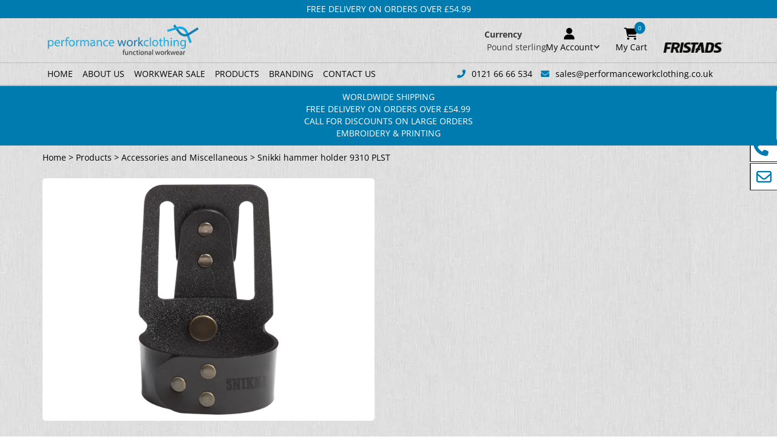

--- FILE ---
content_type: text/html; charset=UTF-8
request_url: https://performanceworkclothing.co.uk/product/snikki-hammer-holder-9310-plst/
body_size: 67140
content:
<!DOCTYPE html>
<html lang="en-GB"> <head><meta http-equiv="Content-Type" content="text/html;charset=UTF-8"><script>document.seraph_accel_usbpb=document.createElement;seraph_accel_izrbpb={add:function(b,a=10){void 0===this.a[a]&&(this.a[a]=[]);this.a[a].push(b)},a:{}}</script> <meta name="viewport" content="width=device-width, initial-scale=1.0"> <meta http-equiv="X-UA-Compatible" content="IE=edge"> <meta name="google-site-verification" content="atKORIHHmCJKwq0h1wIHDE58BG_UcmncPkFNP5cWYiQ"> <meta name="robots" content="index, follow, max-image-preview:large, max-snippet:-1, max-video-preview:-1"> <script data-cfasync="false" data-pagespeed-no-defer type="o/js-lzl">
	var gtm4wp_datalayer_name = "dataLayer";
	var dataLayer = dataLayer || [];
	const gtm4wp_use_sku_instead = 0;
	const gtm4wp_currency = 'GBP';
	const gtm4wp_product_per_impression = 10;
	const gtm4wp_clear_ecommerce = false;
	const gtm4wp_datalayer_max_timeout = 2000;
</script> <title>Snikki hammer holder 9310 PLST - Performance Work Clothing</title> <meta name="description" content="9310 PLST Snikki hammer holder available at great prices. Free delivery on orders over £150. Call 0121 66 66 534 for discounts on bulk orders and embroidery/branding services."> <link rel="canonical" href="https://performanceworkclothing.co.uk/product/snikki-hammer-holder-9310-plst/"> <meta property="og:locale" content="en_GB"> <meta property="og:type" content="article"> <meta property="og:title" content="Snikki hammer holder 9310 PLST - Performance Work Clothing"> <meta property="og:description" content="9310 PLST Snikki hammer holder available at great prices. Free delivery on orders over £150. Call 0121 66 66 534 for discounts on bulk orders and embroidery/branding services."> <meta property="og:url" content="https://performanceworkclothing.co.uk/product/snikki-hammer-holder-9310-plst/"> <meta property="og:site_name" content="Performance Work Clothing"> <meta property="article:publisher" content="https://www.facebook.com/performanceworkclothing"> <meta property="article:modified_time" content="2025-09-10T07:18:55+00:00"> <meta property="og:image" content="https://performanceworkclothing.co.uk/wp-content/uploads/2023/05/100031-940-F940_front01-1.png"> <meta property="og:image:width" content="303"> <meta property="og:image:height" content="500"> <meta property="og:image:type" content="image/png"> <meta name="twitter:card" content="summary_large_image"> <meta name="twitter:site" content="@PerformanceWor5"> <link rel="alternate" title="oEmbed (JSON)" type="application/json+oembed" href="https://performanceworkclothing.co.uk/wp-json/oembed/1.0/embed?url=https%3A%2F%2Fperformanceworkclothing.co.uk%2Fproduct%2Fsnikki-hammer-holder-9310-plst%2F"> <link rel="alternate" title="oEmbed (XML)" type="text/xml+oembed" href="https://performanceworkclothing.co.uk/wp-json/oembed/1.0/embed?url=https%3A%2F%2Fperformanceworkclothing.co.uk%2Fproduct%2Fsnikki-hammer-holder-9310-plst%2F&amp;format=xml">     <link rel="https://api.w.org/" href="https://performanceworkclothing.co.uk/wp-json/"><link rel="alternate" title="JSON" type="application/json" href="https://performanceworkclothing.co.uk/wp-json/wp/v2/product/2118"><link rel="EditURI" type="application/rsd+xml" title="RSD" href="https://performanceworkclothing.co.uk/xmlrpc.php?rsd"> <link rel="shortlink" href="https://performanceworkclothing.co.uk/?p=2118"> <script type="o/js-lzl">
				(function(c,l,a,r,i,t,y){
					c[a]=c[a]||function(){(c[a].q=c[a].q||[]).push(arguments)};t=l.createElement(r);t.async=1;
					t.src="https://www.clarity.ms/tag/"+i+"?ref=wordpress";y=l.getElementsByTagName(r)[0];y.parentNode.insertBefore(t,y);
				})(window, document, "clarity", "script", "l8t15bh44i");
		</script> <script data-cfasync="false" data-pagespeed-no-defer type="o/js-lzl">
	var dataLayer_content = {"pagePostType":"product","pagePostType2":"single-product","productRatingCounts":[],"productAverageRating":0,"productReviewCount":0,"productType":"variable","productIsVariable":1};
	dataLayer.push( dataLayer_content );
</script> <script data-cfasync="false" data-pagespeed-no-defer>
(function(w,d,s,l,i){w[l]=w[l]||[];w[l].push({'gtm.start':
new Date().getTime(),event:'gtm.js'});var f=d.getElementsByTagName(s)[0],
j=d.createElement(s),dl=l!='dataLayer'?'&l='+l:'';j.async=true;j.src=
'//www.googletagmanager.com/gtm.js?id='+i+dl;f.parentNode.insertBefore(j,f);
})(window,document,'script','dataLayer','GTM-TVMG5RB9');
</script> <meta name="google-site-verification" content="a-Rxln4h6pRqrF_t6y8ygdLNQLCogE4YQiNcO7Gvf18"> <noscript><style>.woocommerce-product-gallery{opacity:1!important}</style></noscript> <script type="application/ld+json" class="saswp-schema-markup-output">
[{
    "@context": "https://schema.org/",
    "@type": "Product",
    "@id": "https://performanceworkclothing.co.uk/product/snikki-hammer-holder-9310-plst/#Product",
    "url": "https://performanceworkclothing.co.uk/product/snikki-hammer-holder-9310-plst/",
    "name": "Snikki hammer holder 9310 PLST",
    "sku": "100031",
    "description": "9310 PLST Snikki hammer holder available at great prices. Free delivery on orders over £150. Call 0121 66 66 534 for discounts on bulk orders and embroidery/branding services.",
    "offers": {
        "@type": "AggregateOffer",
        "lowPrice": 10.19,
        "highPrice": 10.19,
        "priceCurrency": "GBP",
        "availability": "https://schema.org/InStock",
        "offerCount": 1
    },
    "mpn": "2118",
    "brand": {
        "@type": "Brand",
        "name": "Fristads"
    },
    "aggregateRating": {
        "@type": "AggregateRating",
        "ratingValue": "5",
        "reviewCount": 1
    },
    "review": [
        {
            "@type": "Review",
            "author": {
                "@type": "Person",
                "name": "e4k-admin"
            },
            "datePublished": "2023-05-17T06:52:54+01:00",
            "description": "9310 PLST Snikki hammer holder available at great prices. Free delivery on orders over £150. Call 0121 66 66 534 for discounts on bulk orders and embroidery/branding services.",
            "reviewRating": {
                "@type": "Rating",
                "bestRating": "5",
                "ratingValue": "5",
                "worstRating": "1"
            }
        }
    ],
    "image": [
        {
            "@type": "ImageObject",
            "@id": "https://performanceworkclothing.co.uk/product/snikki-hammer-holder-9310-plst/#primaryimage",
            "url": "https://performanceworkclothing.co.uk/wp-content/uploads/2023/05/100031-940-F940_front01-1-1200x1980.png",
            "width": "1200",
            "height": "1980",
            "caption": "Snikki hammer holder 9310 PLST"
        },
        {
            "@type": "ImageObject",
            "url": "https://performanceworkclothing.co.uk/wp-content/uploads/2023/05/100031-940-F940_front01-1-1200x900.png",
            "width": "1200",
            "height": "900",
            "caption": "Snikki hammer holder 9310 PLST"
        },
        {
            "@type": "ImageObject",
            "url": "https://performanceworkclothing.co.uk/wp-content/uploads/2023/05/100031-940-F940_front01-1-1200x675.png",
            "width": "1200",
            "height": "675",
            "caption": "Snikki hammer holder 9310 PLST"
        },
        {
            "@type": "ImageObject",
            "url": "https://performanceworkclothing.co.uk/wp-content/uploads/2023/05/100031-940-F940_front01-1-303x303.png",
            "width": "303",
            "height": "303",
            "caption": "Snikki hammer holder 9310 PLST"
        }
    ]
},

{
    "@context": "https://schema.org/",
    "@graph": [
        {
            "@context": "https://schema.org/",
            "@type": "SiteNavigationElement",
            "@id": "https://performanceworkclothing.co.uk/#home",
            "name": "Home",
            "url": "https://performanceworkclothing.co.uk/"
        },
        {
            "@context": "https://schema.org/",
            "@type": "SiteNavigationElement",
            "@id": "https://performanceworkclothing.co.uk/#about-us",
            "name": "About Us",
            "url": "https://performanceworkclothing.co.uk/about-us/"
        },
        {
            "@context": "https://schema.org/",
            "@type": "SiteNavigationElement",
            "@id": "https://performanceworkclothing.co.uk/#workwear-sale",
            "name": "Workwear Sale",
            "url": "https://performanceworkclothing.co.uk/product-category/clearance-sale/"
        },
        {
            "@context": "https://schema.org/",
            "@type": "SiteNavigationElement",
            "@id": "https://performanceworkclothing.co.uk/#bib-and-brace-overalls",
            "name": "Bib and Brace Overalls",
            "url": "https://performanceworkclothing.co.uk/product-category/clearance-sale/bib-and-brace-overalls-sale/"
        },
        {
            "@context": "https://schema.org/",
            "@type": "SiteNavigationElement",
            "@id": "https://performanceworkclothing.co.uk/#coveralls",
            "name": "Coveralls",
            "url": "https://performanceworkclothing.co.uk/product-category/clearance-sale/coveralls-sale/"
        },
        {
            "@context": "https://schema.org/",
            "@type": "SiteNavigationElement",
            "@id": "https://performanceworkclothing.co.uk/#hi-vis-workwear",
            "name": "Hi Vis Workwear",
            "url": "https://performanceworkclothing.co.uk/product-category/clearance-sale/hi-vis-workwear-sale/"
        },
        {
            "@context": "https://schema.org/",
            "@type": "SiteNavigationElement",
            "@id": "https://performanceworkclothing.co.uk/#jackets-and-coats",
            "name": "Jackets and Coats",
            "url": "https://performanceworkclothing.co.uk/product-category/clearance-sale/work-jackets-coats-sale/"
        },
        {
            "@context": "https://schema.org/",
            "@type": "SiteNavigationElement",
            "@id": "https://performanceworkclothing.co.uk/#shorts",
            "name": "Shorts",
            "url": "https://performanceworkclothing.co.uk/product-category/clearance-sale/work-shorts-sale/"
        },
        {
            "@context": "https://schema.org/",
            "@type": "SiteNavigationElement",
            "@id": "https://performanceworkclothing.co.uk/#sweatshirts",
            "name": "Sweatshirts",
            "url": "https://performanceworkclothing.co.uk/product-category/clearance-sale/sweatshirts-sale/"
        },
        {
            "@context": "https://schema.org/",
            "@type": "SiteNavigationElement",
            "@id": "https://performanceworkclothing.co.uk/#tool-belts-and-pouches",
            "name": "Tool Belts and Pouches",
            "url": "https://performanceworkclothing.co.uk/product-category/clearance-sale/tool-belts-and-pouches-sale/"
        },
        {
            "@context": "https://schema.org/",
            "@type": "SiteNavigationElement",
            "@id": "https://performanceworkclothing.co.uk/#trousers",
            "name": "Trousers",
            "url": "https://performanceworkclothing.co.uk/product-category/clearance-sale/work-trousers-sale/"
        },
        {
            "@context": "https://schema.org/",
            "@type": "SiteNavigationElement",
            "@id": "https://performanceworkclothing.co.uk/#t-shirts-polo-shirts",
            "name": "T-Shirts & Polo Shirts",
            "url": "https://performanceworkclothing.co.uk/product-category/clearance-sale/t-shirts-polo-shirts-sale/"
        },
        {
            "@context": "https://schema.org/",
            "@type": "SiteNavigationElement",
            "@id": "https://performanceworkclothing.co.uk/#waistcoats",
            "name": "Waistcoats",
            "url": "https://performanceworkclothing.co.uk/product-category/clearance-sale/waistcoats-sale/"
        },
        {
            "@context": "https://schema.org/",
            "@type": "SiteNavigationElement",
            "@id": "https://performanceworkclothing.co.uk/#work-accessories",
            "name": "Work Accessories",
            "url": "https://performanceworkclothing.co.uk/product-category/clearance-sale/accessories-and-miscellaneous-sale/"
        },
        {
            "@context": "https://schema.org/",
            "@type": "SiteNavigationElement",
            "@id": "https://performanceworkclothing.co.uk/#products",
            "name": "Products",
            "url": "https://performanceworkclothing.co.uk/product-category/products/"
        },
        {
            "@context": "https://schema.org/",
            "@type": "SiteNavigationElement",
            "@id": "https://performanceworkclothing.co.uk/#accessories-and-miscellaneous",
            "name": "Accessories and Miscellaneous",
            "url": "https://performanceworkclothing.co.uk/product-category/products/work-accessories/"
        },
        {
            "@context": "https://schema.org/",
            "@type": "SiteNavigationElement",
            "@id": "https://performanceworkclothing.co.uk/#base-layers",
            "name": "Base Layers",
            "url": "https://performanceworkclothing.co.uk/product-category/products/base-layers/"
        },
        {
            "@context": "https://schema.org/",
            "@type": "SiteNavigationElement",
            "@id": "https://performanceworkclothing.co.uk/#bib-and-brace-overalls",
            "name": "Bib and Brace Overalls",
            "url": "https://performanceworkclothing.co.uk/product-category/products/bib-and-brace-overalls/"
        },
        {
            "@context": "https://schema.org/",
            "@type": "SiteNavigationElement",
            "@id": "https://performanceworkclothing.co.uk/#cleanroom-clothing",
            "name": "Cleanroom Clothing",
            "url": "https://performanceworkclothing.co.uk/product-category/products/cleanroom-clothing/"
        },
        {
            "@context": "https://schema.org/",
            "@type": "SiteNavigationElement",
            "@id": "https://performanceworkclothing.co.uk/#coveralls",
            "name": "Coveralls",
            "url": "https://performanceworkclothing.co.uk/product-category/products/coveralls/"
        },
        {
            "@context": "https://schema.org/",
            "@type": "SiteNavigationElement",
            "@id": "https://performanceworkclothing.co.uk/#flamestat-flame-retardant",
            "name": "Flamestat: Flame Retardant",
            "url": "https://performanceworkclothing.co.uk/product-category/products/flamestat-flame-retardant/"
        },
        {
            "@context": "https://schema.org/",
            "@type": "SiteNavigationElement",
            "@id": "https://performanceworkclothing.co.uk/#hi-vis-workwear",
            "name": "Hi Vis Workwear",
            "url": "https://performanceworkclothing.co.uk/product-category/products/hi-vis-workwear/"
        },
        {
            "@context": "https://schema.org/",
            "@type": "SiteNavigationElement",
            "@id": "https://performanceworkclothing.co.uk/#jackets-and-coats",
            "name": "Jackets and Coats",
            "url": "https://performanceworkclothing.co.uk/product-category/products/work-jackets-coats/"
        },
        {
            "@context": "https://schema.org/",
            "@type": "SiteNavigationElement",
            "@id": "https://performanceworkclothing.co.uk/#shirts-blouses",
            "name": "Shirts &amp; Blouses",
            "url": "https://performanceworkclothing.co.uk/product-category/products/work-shirts/"
        },
        {
            "@context": "https://schema.org/",
            "@type": "SiteNavigationElement",
            "@id": "https://performanceworkclothing.co.uk/#shorts",
            "name": "Shorts",
            "url": "https://performanceworkclothing.co.uk/product-category/products/work-shorts/"
        },
        {
            "@context": "https://schema.org/",
            "@type": "SiteNavigationElement",
            "@id": "https://performanceworkclothing.co.uk/#sweatshirts-hoodies",
            "name": "Sweatshirts &amp; Hoodies",
            "url": "https://performanceworkclothing.co.uk/product-category/products/sweatshirts-hoodies/"
        },
        {
            "@context": "https://schema.org/",
            "@type": "SiteNavigationElement",
            "@id": "https://performanceworkclothing.co.uk/#tool-belts-braces-and-holders",
            "name": "Tool Belts &amp; Braces and Holders",
            "url": "https://performanceworkclothing.co.uk/product-category/products/tool-belts-braces-and-holders/"
        },
        {
            "@context": "https://schema.org/",
            "@type": "SiteNavigationElement",
            "@id": "https://performanceworkclothing.co.uk/#trousers",
            "name": "Trousers",
            "url": "https://performanceworkclothing.co.uk/product-category/products/work-trousers/"
        },
        {
            "@context": "https://schema.org/",
            "@type": "SiteNavigationElement",
            "@id": "https://performanceworkclothing.co.uk/#t-shirts-polo-shirts",
            "name": "T-Shirts & Polo Shirts",
            "url": "https://performanceworkclothing.co.uk/product-category/products/work-t-shirts-polo-shirts/"
        },
        {
            "@context": "https://schema.org/",
            "@type": "SiteNavigationElement",
            "@id": "https://performanceworkclothing.co.uk/#waistcoats",
            "name": "Waistcoats",
            "url": "https://performanceworkclothing.co.uk/product-category/products/waistcoats/"
        },
        {
            "@context": "https://schema.org/",
            "@type": "SiteNavigationElement",
            "@id": "https://performanceworkclothing.co.uk/#branding",
            "name": "Branding",
            "url": "https://performanceworkclothing.co.uk/branding/"
        },
        {
            "@context": "https://schema.org/",
            "@type": "SiteNavigationElement",
            "@id": "https://performanceworkclothing.co.uk/#contact-us",
            "name": "Contact Us",
            "url": "https://performanceworkclothing.co.uk/contact-us/"
        }
    ]
},

{
    "@context": "https://schema.org/",
    "@type": "WebSite",
    "@id": "https://performanceworkclothing.co.uk#website",
    "headline": "Performance Work Clothing",
    "name": "Performance Work Clothing",
    "description": "UK Fristads Workwear Best Prices",
    "url": "https://performanceworkclothing.co.uk"
},

{
    "@context": "https://schema.org/",
    "@type": "Organization",
    "@id": "https://performanceworkclothing.co.uk#Organization",
    "name": "Performance Work Clothing",
    "url": "https://performanceworkclothing.co.uk/",
    "sameAs": [
        "https://www.facebook.com/performanceworkclothing",
        "https://www.instagram.com/performanceworkclothing/",
        "https://www.linkedin.com/company/performance-wc/"
    ],
    "legalName": "Remax Products Ltd",
    "logo": {
        "@type": "ImageObject",
        "url": "http://performanceworkclothing.co.uk/wp-content/uploads/2023/06/PWC_logo.png",
        "width": "250",
        "height": "53"
    },
    "contactPoint": {
        "@type": "ContactPoint",
        "contactType": "customer support",
        "telephone": "+441216666534",
        "url": "http://performanceworkclothing.co.uk/contact-us/"
    }
}]
</script> <link rel="icon" href="https://performanceworkclothing.co.uk/wp-content/uploads/2023/06/PWC_logo_symbol.png" sizes="32x32"> <link rel="icon" href="https://performanceworkclothing.co.uk/wp-content/uploads/2023/06/PWC_logo_symbol.png" sizes="192x192"> <link rel="apple-touch-icon" href="https://performanceworkclothing.co.uk/wp-content/uploads/2023/06/PWC_logo_symbol.png"> <meta name="msapplication-TileImage" content="https://performanceworkclothing.co.uk/wp-content/uploads/2023/06/PWC_logo_symbol.png">  <script src="https://code.jquery.com/jquery-3.3.1.min.js" integrity="sha256-FgpCb/KJQlLNfOu91ta32o/NMZxltwRo8QtmkMRdAu8=" crossorigin="anonymous" type="o/js-lzl"></script> <script src="https://cdn.jsdelivr.net/npm/slick-carousel@1.8.1/slick/slick.min.js" type="o/js-lzl"></script>                                                    <noscript><style>.lzl{display:none!important;}</style></noscript><style>img.lzl,img.lzl-ing{opacity:0.01;}img.lzl-ed{transition:opacity .25s ease-in-out;}</style><style id="wp-img-auto-sizes-contain-inline-css">img:is([sizes=auto i],[sizes^="auto," i]){contain-intrinsic-size:3000px 1500px}</style><style id="bootstrap-css-crit" onload="this.rel" stylesheet="" media="all">.img-thumbnail,label{display:inline-block}.collapsing,.nav .nav-divider,.sr-only,svg:not(:root){overflow:hidden}hr,img{border:0}body,figure{margin:0}caption,th{text-align:left}html{font-family:sans-serif;-ms-text-size-adjust:100%;-webkit-text-size-adjust:100%}article,aside,details,figcaption,figure,footer,header,hgroup,main,menu,nav,section,summary{display:block}[hidden],template{display:none}a{background-color:transparent}a:active,a:hover{outline:0}abbr[title]{border-bottom:1px dotted}b,optgroup,strong{font-weight:700}h1{font-size:2em;margin:.67em 0}img{vertical-align:middle}hr{-webkit-box-sizing:content-box;-moz-box-sizing:content-box;box-sizing:content-box;height:0}button,input,optgroup,select,textarea{color:inherit;font:inherit;margin:0}kbd kbd,label{font-weight:700}button{overflow:visible}button,select{text-transform:none}button,html input[type=button],input[type=reset],input[type=submit]{-webkit-appearance:button;cursor:pointer}button[disabled],html input[disabled]{cursor:default}button::-moz-focus-inner,input::-moz-focus-inner{border:0;padding:0}input[type=checkbox],input[type=radio]{-webkit-box-sizing:border-box;-moz-box-sizing:border-box;box-sizing:border-box;padding:0}input[type=number]::-webkit-inner-spin-button,input[type=number]::-webkit-outer-spin-button{height:auto}input[type=search]::-webkit-search-cancel-button,input[type=search]::-webkit-search-decoration{-webkit-appearance:none}table{border-collapse:collapse;border-spacing:0}td,th{padding:0}@media print{blockquote,img,pre,tr{page-break-inside:avoid}*,:after,:before{background:0 0!important;color:#000!important;-webkit-box-shadow:none!important;box-shadow:none!important;text-shadow:none!important}a,a:visited{text-decoration:underline}a[href]:after{content:" (" attr(href) ")"}abbr[title]:after{content:" (" attr(title) ")"}a[href^="javascript:"]:after,a[href^="#"]:after{content:""}img{max-width:100%!important}h2,h3,p{orphans:3;widows:3}h2,h3{page-break-after:avoid}.label{border:1px solid #000}}.dropdown-menu,.modal-content{-webkit-background-clip:padding-box}.img-thumbnail,body{background-color:#fff}*,:after,:before{-webkit-box-sizing:border-box;-moz-box-sizing:border-box;box-sizing:border-box}html{font-size:10px;-webkit-tap-highlight-color:transparent}body{font-family:"Helvetica Neue",Helvetica,Arial,sans-serif;font-size:14px;line-height:1.42857143;color:#333}button,input,select,textarea{font-family:inherit;font-size:inherit;line-height:inherit}a{color:#337ab7;text-decoration:none}a:focus,a:hover{color:#23527c;text-decoration:underline}a:focus{outline:-webkit-focus-ring-color auto 5px;outline-offset:-2px}pre code,table{background-color:transparent}hr{margin-top:20px;margin-bottom:20px;border-top:1px solid #eee}[role=button]{cursor:pointer}.container,.container-fluid{margin-right:auto;margin-left:auto}.container,.container-fluid{padding-left:15px;padding-right:15px}@media (min-width:768px){.container{width:750px}}@media (min-width:992px){.container{width:970px}}@media (min-width:1200px){.container{width:1170px}}.row{margin-left:-15px;margin-right:-15px}.col-lg-1,.col-lg-10,.col-lg-11,.col-lg-12,.col-lg-2,.col-lg-3,.col-lg-4,.col-lg-5,.col-lg-6,.col-lg-7,.col-lg-8,.col-lg-9,.col-md-1,.col-md-10,.col-md-11,.col-md-12,.col-md-2,.col-md-3,.col-md-4,.col-md-5,.col-md-6,.col-md-7,.col-md-8,.col-md-9,.col-sm-1,.col-sm-10,.col-sm-11,.col-sm-12,.col-sm-2,.col-sm-3,.col-sm-4,.col-sm-5,.col-sm-6,.col-sm-7,.col-sm-8,.col-sm-9,.col-xs-1,.col-xs-10,.col-xs-11,.col-xs-12,.col-xs-2,.col-xs-3,.col-xs-4,.col-xs-5,.col-xs-6,.col-xs-7,.col-xs-8,.col-xs-9{position:relative;min-height:1px;padding-left:15px;padding-right:15px}.col-xs-1,.col-xs-10,.col-xs-11,.col-xs-12,.col-xs-2,.col-xs-3,.col-xs-4,.col-xs-5,.col-xs-6,.col-xs-7,.col-xs-8,.col-xs-9{float:left}.col-xs-12{width:100%}.col-xs-11{width:91.66666667%}.col-xs-10{width:83.33333333%}.col-xs-9{width:75%}.col-xs-8{width:66.66666667%}.col-xs-7{width:58.33333333%}.col-xs-6{width:50%}.col-xs-5{width:41.66666667%}.col-xs-4{width:33.33333333%}.col-xs-3{width:25%}.col-xs-2{width:16.66666667%}.col-xs-1{width:8.33333333%}@media (min-width:768px){.col-sm-1,.col-sm-10,.col-sm-11,.col-sm-12,.col-sm-2,.col-sm-3,.col-sm-4,.col-sm-5,.col-sm-6,.col-sm-7,.col-sm-8,.col-sm-9{float:left}.col-sm-12{width:100%}.col-sm-11{width:91.66666667%}.col-sm-10{width:83.33333333%}.col-sm-9{width:75%}.col-sm-8{width:66.66666667%}.col-sm-7{width:58.33333333%}.col-sm-6{width:50%}.col-sm-5{width:41.66666667%}.col-sm-4{width:33.33333333%}.col-sm-3{width:25%}.col-sm-2{width:16.66666667%}.col-sm-1{width:8.33333333%}}@media (min-width:992px){.col-md-1,.col-md-10,.col-md-11,.col-md-12,.col-md-2,.col-md-3,.col-md-4,.col-md-5,.col-md-6,.col-md-7,.col-md-8,.col-md-9{float:left}.col-md-12{width:100%}.col-md-11{width:91.66666667%}.col-md-10{width:83.33333333%}.col-md-9{width:75%}.col-md-8{width:66.66666667%}.col-md-7{width:58.33333333%}.col-md-6{width:50%}.col-md-5{width:41.66666667%}.col-md-4{width:33.33333333%}.col-md-3{width:25%}.col-md-2{width:16.66666667%}.col-md-1{width:8.33333333%}}@media (min-width:1200px){.col-lg-1,.col-lg-10,.col-lg-11,.col-lg-12,.col-lg-2,.col-lg-3,.col-lg-4,.col-lg-5,.col-lg-6,.col-lg-7,.col-lg-8,.col-lg-9{float:left}.col-lg-12{width:100%}.col-lg-11{width:91.66666667%}.col-lg-10{width:83.33333333%}.col-lg-9{width:75%}.col-lg-8{width:66.66666667%}.col-lg-7{width:58.33333333%}.col-lg-6{width:50%}.col-lg-5{width:41.66666667%}.col-lg-4{width:33.33333333%}.col-lg-3{width:25%}.col-lg-2{width:16.66666667%}.col-lg-1{width:8.33333333%}}table td[class*=col-],table th[class*=col-]{position:static;float:none;display:table-cell}.btn-group>.btn-group,.btn-toolbar .btn,.btn-toolbar .btn-group,.btn-toolbar .input-group,.dropdown-menu{float:left}label{max-width:100%;margin-bottom:5px}input[type=search]{-webkit-box-sizing:border-box;-moz-box-sizing:border-box;box-sizing:border-box;-webkit-appearance:none}input[type=checkbox],input[type=radio]{margin:4px 0 0;margin-top:1px \9;line-height:normal}input[type=file]{display:block}input[type=range]{display:block;width:100%}select[multiple],select[size]{height:auto}input[type=file]:focus,input[type=checkbox]:focus,input[type=radio]:focus{outline:-webkit-focus-ring-color auto 5px;outline-offset:-2px}.checkbox-inline.disabled,.checkbox.disabled label,.radio-inline.disabled,.radio.disabled label,fieldset[disabled] .checkbox label,fieldset[disabled] .checkbox-inline,fieldset[disabled] .radio label,fieldset[disabled] .radio-inline,fieldset[disabled] input[type=checkbox],fieldset[disabled] input[type=radio],input[type=checkbox].disabled,input[type=checkbox][disabled],input[type=radio].disabled,input[type=radio][disabled]{cursor:not-allowed}.collapsing,.dropdown,.dropup{position:relative}.dropdown-toggle:focus{outline:0}.dropdown-menu{position:absolute;top:100%;left:0;z-index:1000;display:none;min-width:160px;padding:5px 0;margin:2px 0 0;list-style:none;font-size:14px;text-align:left;background-color:#fff;border:1px solid #ccc;border:1px solid rgba(0,0,0,.15);border-radius:4px;-webkit-box-shadow:0 6px 12px rgba(0,0,0,.175);box-shadow:0 6px 12px rgba(0,0,0,.175);background-clip:padding-box}.nav>li,.nav>li>a{display:block;position:relative}.nav{margin-bottom:0;padding-left:0;list-style:none}.nav>li>a{padding:10px 15px}.nav>li>a:focus,.nav>li>a:hover{text-decoration:none;background-color:#eee}.navbar-nav{margin:7.5px -15px}.navbar-nav>li>a{padding-top:10px;padding-bottom:10px;line-height:20px}@media (min-width:768px){.navbar-nav{float:left;margin:0}.navbar-nav>li{float:left}.navbar-nav>li>a{padding-top:15px;padding-bottom:15px}}.navbar-nav>li>.dropdown-menu{margin-top:0;border-top-right-radius:0;border-top-left-radius:0}.panel{margin-bottom:20px;background-color:#fff;border:1px solid transparent;border-radius:4px;-webkit-box-shadow:0 1px 1px rgba(0,0,0,.05);box-shadow:0 1px 1px rgba(0,0,0,.05)}.btn-group-vertical>.btn-group:after,.btn-group-vertical>.btn-group:before,.btn-toolbar:after,.btn-toolbar:before,.clearfix:after,.clearfix:before,.container-fluid:after,.container-fluid:before,.container:after,.container:before,.form-horizontal .form-group:after,.form-horizontal .form-group:before,.modal-footer:after,.modal-footer:before,.modal-header:after,.modal-header:before,.nav:after,.nav:before,.navbar-collapse:after,.navbar-collapse:before,.navbar-header:after,.navbar-header:before,.navbar:after,.navbar:before,.panel-body:after,.panel-body:before,.row:after,.row:before{content:" ";display:table}.btn-group-vertical>.btn-group:after,.btn-toolbar:after,.clearfix:after,.container-fluid:after,.container:after,.form-horizontal .form-group:after,.modal-footer:after,.modal-header:after,.nav:after,.navbar-collapse:after,.navbar-header:after,.navbar:after,.panel-body:after,.row:after{clear:both}.pull-right{float:right!important}.pull-left{float:left!important}@-ms-viewport{width:device-width}</style><link rel="stylesheet/lzl-nc" id="bootstrap-css" href="https://performanceworkclothing.co.uk/wp-content/cache/seraphinite-accelerator/s/m/d/css/7b42b27dbc4c6dbfab071a17c80a114f.11743.css" as="style" onload="this.rel" stylesheet media="all"><noscript lzl=""><link rel="stylesheet" href="https://performanceworkclothing.co.uk/wp-content/cache/seraphinite-accelerator/s/m/d/css/7b42b27dbc4c6dbfab071a17c80a114f.11743.css" as="style" onload="this.rel" stylesheet media="all"></noscript><link rel="stylesheet/lzl-nc" id="mobile-nav-css" href="data:text/css," as="style" onload="this.rel" stylesheet media="all"><noscript lzl=""><link rel="stylesheet" href="data:text/css," as="style" onload="this.rel" stylesheet media="all"></noscript><link href="data:text/css," media="all" rel="stylesheet/lzl-nc" id="main-css-i0"><noscript lzl=""><link href="data:text/css," media="all" rel="stylesheet"></noscript><style id="main-css-crit" media="all">body{font-family:"Open Sans",sans-serif;color:#3a3a3a}h1,h2,h3,h4,h5,h6{cursor:default}p{cursor:default}a{cursor:pointer;color:#000}img{max-width:100%}h1{font-size:2.3em}h2{font-size:1.7em}h3{font-size:1.17em}h5{font-size:.83em}ul{list-style-type:none}nav.navbar-default{position:relative}nav.navbar-default ul.nav a{color:#000;text-transform:uppercase;font-size:14px;transition:all .5s ease;text-shadow:none}nav.navbar-default ul.nav a:hover,nav.navbar-default ul.nav a:focus{background-color:transparent;color:#007baf}.is_flex{display:flex;align-items:center;position:relative}div.header_navigation{display:flex;align-items:center}header#navbar-wrapper{position:relative;z-index:99999}.logo_wrap img{max-width:100%;padding:0 7px}div#nav_button{font-size:24px;color:#000;display:none}div#nav_button:hover{cursor:pointer}ul#menu-primary{margin-right:20px}.header-contact{font-size:14px}div#mobile_navigation{position:fixed;top:0;right:0;background-color:#fff;width:60%;z-index:9999999;height:100vh;transform:translate(100%,0);transition:.3s ease-in-out;border-left:2px solid #fff}div.mobile_nav_container{margin-top:85px;max-width:100%;overflow:hidden}div.mobile_nav_container ul{margin:0}div.mobile_nav_container ul,div.mobile_nav_container li{width:100%}div.mobile_nav_container li{margin-bottom:18px}div.mobile_nav_container li a{color:#000;font-weight:700;font-size:24px}div.mobile_contact{margin-bottom:15px;margin-top:20px;text-align:center}div.mobile_nav_container li a:hover{background-color:transparent!important;text-decoration:underline}div#nav_close{position:absolute;right:17px;top:38px;color:#000;font-size:24px}div.mobile_contact a i{color:#000;font-size:22px;margin-right:10px}@media (max-width:991px){nav.navbar-default{padding:15px 15px 0}div.header_navigation{display:none}div#nav_button{display:block}nav.mobile-menu{display:block}}footer#main-footer{color:#000}div.footer_powered p a{color:#666;text-decoration:underline}footer#main-footer h5{font-size:16px}footer#main-footer ul{padding-left:0}@media (max-width:991px){.footer_copyright,.footer_powered{text-align:center}.text-muted{margin:unset}.top-links{margin-top:10px}}div.side_phone,div.side_email{position:fixed;top:175px;right:0;z-index:1020;padding:6px 5px 7px 50px;background-color:#007baf;border:1px solid #007baf;-ms-transform:translateX(100%) translateX(-45px);-webkit-transform:translate(calc(100% - 45px));transform:translate(calc(100% - 45px));transition:.5s ease-out;display:flex;align-items:center}div.side_phone{top:222px;height:45px}div.side_email{top:269px;height:45px}.number_icon,.email_icon{position:absolute;background-color:#fff;width:45px;height:45px;left:0;top:-1px;border:1px solid #3a3a3a;color:#303030;display:flex;align-items:center;justify-content:center;font-size:25px;font-weight:900}div.side_email:hover,div.side_phone:hover{-ms-transform:translate(0);-webkit-transform:translate(0);transform:translate(0);transition-timing-function:ease-in-out}div.side_phone h3,div.side_email h3{margin:0;color:#fff;cursor:pointer}@media only screen and (max-width:767px){div.side_phone,div.side_email{display:none}}@media only screen and (max-width:768px){div#mobile_navigation{overflow-y:scroll}#mobile_navigation .dropdown-menu{position:inherit;background-color:transparent}div.mobile_nav_container .dropdown-menu li a{white-space:initial;text-decoration:none}div.mobile_nav_container li a:hover,div.mobile_nav_container li a:focus{background-color:transparent!important;text-decoration:none;color:#000!important}}@media only screen and (max-width:768px){div.mobile_nav_container li a{font-size:16px}div.mobile_nav_container .dropdown-menu li a{font-size:14px}div.mobile_nav_container .nav>li>a{padding:5px 10px}div.mobile_contact{margin-bottom:30px}#mobile_navigation .dropdown-menu{border:none;box-shadow:none}#menu-primary-1 li>a{padding-top:5px!important;padding-bottom:5px!important}div.mobile_nav_container li{margin-bottom:unset}}@media only screen and (max-width:768px){div#mobile_navigation{width:100%}div.mobile_nav_container div.menu-navbar-container ul.navbar-nav a{padding:12px 15px;position:relative;border-bottom:1px solid #bbb;text-transform:uppercase;width:100%}div.mobile_nav_container div.menu-navbar-container ul.navbar-nav a{display:flow-root}}.top-links{background:#007baf;text-align:center;color:#fff;padding-top:40px;padding-bottom:10px}.vl{border-right:1px solid white;left:0!important;opacity:1!important}.vl a{outline:none}.top-links a{color:#fff!important}.top-links a:hover{color:#fff!important;text-decoration:none}.menu-container{padding:0!important}.menu-hr{margin-top:10px;margin-bottom:0;border-top:1px solid #bbb!important}.header-phone{margin-right:10px!important;color:#007baf}.header-envelope{margin-left:10px!important;margin-right:10px!important;color:#007baf}.aws-container .aws-search-form .aws-wrapper .aws-search-field{border-radius:100px!important}.aws-container .aws-search-form .aws-form-btn{border-radius:100px!important;position:relative;right:45px;z-index:99;background:#007baf!important}.aws-container .aws-search-field{font-size:12px!important}.aws-container .aws-search-form .aws-form-btn .aws-search-btn_icon{color:#fff}.pull-right{float:none!important}ul{list-style-type:none!important;margin:0;padding:0}.footer-contact ul li{min-height:33px;color:#1a1a1a;position:relative;padding-left:30px}.footer-menu-link{margin:10px 0;list-style-type:none}.footer-headings{color:#007baf}hr.new{border-top:3px dotted #007baf;width:25px;margin:0;margin-top:-10px;margin-bottom:20px}.stripe-image{width:40%}.text-muted{margin-top:40px!important;font-weight:700;color:#666}.align-right{text-align:right}.social-footer{margin-top:30px}.social-footer ul{list-style:none;margin:0;padding:0}.social-footer ul li{float:left;margin:0 10px 0 0}.social-footer ul li:hover .fa-brands{position:relative;bottom:10px;color:#007baf}.social-footer ul li a{display:block}.fa-square-facebook{color:#305594;font-size:40px}.fa-square-twitter{color:#28b3ff;font-size:40px}.fa-square-instagram{color:#ff14ec;font-size:40px}.fa-linkedin{color:#0276b9;font-size:40px}.footer-envelope{position:absolute;margin-top:4px;color:#007baf}.footer-phone{position:absolute;margin-top:4px;color:#007baf}.fa-map{position:absolute;margin-top:4px;color:#007baf}li.footer-menu-link a:hover{margin-left:5px;color:#007baf;font-weight:700;border-bottom:1px dashed #007baf}.header-row-flex{display:flex;align-items:center}.header-column{display:inline-block;width:24%}@media (max-width:991px){nav.desktop-menu{display:none}}@media (min-width:1000px){nav.mobile-menu{display:none}}div .fristads img{max-width:100%}a:focus,a:hover{text-decoration:none!important;cursor:pointer!important}.header-icon{color:#000;font-size:20px;margin:0 15px}div.my-acc-page{display:block;text-align:center}div.my-acc-page:hover .header-icon{color:#007baf!important;cursor:pointer}div.my-acc-page ul{color:#000!important;cursor:pointer}div.my-acc-page ul:hover{color:#007baf!important;cursor:pointer}div.my-acc-page ul p.my-acc-text{margin:0;cursor:pointer}div.my-acc-page li{list-style-type:none;background-color:#fff;text-align:left;padding:8px 10px;color:#3a3a3a;font-size:13px}div.my-acc-page li a:hover{color:#007baf!important}div.my-acc{width:max-content;position:absolute;z-index:1;display:none}div.my-acc-page ul:hover div.my-acc{display:block}div.my-cart{display:block;text-align:center;position:relative}div.my-cart ul{color:#000;cursor:pointer}div.my-cart ul:hover{color:#007baf;cursor:pointer}div.my-cart ul p.my-cart-taxt{margin:0;cursor:pointer}div.my-cart:hover .header-icon{color:#007baf!important;cursor:pointer!important}div.my-cart li{background-color:#fff;text-align:left;padding:10px!important;color:#3a3a3a;font-size:13px;border:1px solid #bbb;margin:2px!important;display:-webkit-inline-box;width:100%}div.cart-details{z-index:9999!important;position:absolute;display:none;right:30%;width:25vw}div.my-cart ul:hover div.cart-details{display:block}.cart-count{background-color:#007baf;color:#fff;padding:3px 6px;border-radius:50%;position:absolute;top:-10px;right:26px;font-size:x-small}.mobile-my-acc-page{display:flex;justify-content:center;margin:15px 0}.mobile-my-account-link{margin:5px;padding:10px;background-color:#007baf}.mobile-my-account-link a{color:#fff}.menu-currency p{margin:0;font-weight:700;padding:0 10px}.mobile-menu-currency p{margin:10px;font-weight:700}.mobile-menu-currency{display:flex;justify-content:center}form#alg_currency_selector{display:contents}.mobile-menu-currency select{width:auto}nav.navbar-default ul.navbar-nav>li{position:static!important}@media screen and (min-width:992px){nav.navbar-default ul.navbar-nav>li.dropdown:hover>ul.dropdown-menu,nav.navbar-default ul.navbar-nav li.dropdown:focus-within ul.dropdown-menu{display:block;animation-name:dropHover;animation-duration:.4s;animation-fill-mode:forwards;animation-timing-function:ease-in-out;left:unset;padding:20px}}nav.navbar-default ul.navbar-nav>li>a:active,nav.navbar-default ul.navbar-nav>li>a:hover,nav.navbar-default ul.navbar-nav>li>a:focus,nav.navbar-default ul.navbar-nav>li.open>a,nav.navbar-default ul.navbar-nav>li.open>a:hover,nav.navbar-default ul.navbar-nav>li.open>a:focus,nav.navbar-default ul.navbar-nav>li>a.dropdown-toggle:hover,nav.navbar-default ul.navbar-nav>li>a.dropdown-toggle:focus{color:#007baf;background-color:transparent}@media (max-width:768px){nav.navbar-default ul.navbar-nav{float:none!important;text-align:center}}@media screen and (max-width:988px){nav.navbar-default ul.dropdown-menu li.menu-col{text-align:center}nav.navbar-default ul.dropdown-menu li.menu-col{text-transform:uppercase;margin-bottom:10px}}@media screen and (min-width:992px){nav.navbar-default ul.navbar-nav li.dropdown{position:relative}nav.navbar-default ul.navbar-nav ul.dropdown-menu{width:100%;background-color:#fff;box-shadow:none;border:none;border-radius:0;text-align:center;padding:0;margin:0;z-index:1003}nav.navbar-default ul.navbar-nav ul.dropdown-menu li.menu-col>a{color:#3a3a3a;padding:8px;width:100%;display:inline-block;font-size:13px;text-align:left}nav.navbar-default ul.navbar-nav ul.dropdown-menu li.menu-col>a:hover{text-decoration:none;color:#007baf}}@media (max-width:991px){.aws-container .aws-search-form .aws-wrapper .aws-search-field{border-radius:0px!important}.aws-container .aws-search-form .aws-form-btn{border-radius:0px!important;right:0}.logo_wrap img{padding:0;margin-bottom:10px}}.nav>li>a{padding:8px!important}@media screen and (max-width:768px){div.cart-details{width:90vw;right:0!important}}@media screen and (min-width:1400px){div.cart-details{width:18vw}}@media screen and (max-width:1100px){.vl{border:unset}}a.size-guide-btn{background-color:#444;color:#fff;display:block;width:max-content;padding:0 10px;font-size:x-small;border-radius:15px}.custom-label{position:absolute;margin-left:35px}.custom-label>a:hover{text-decoration:underline!important}.woocommerce-loop-product__title{text-align:center}.woocommerce ul.products li.product .onsale{top:15px!important;left:5px!important;right:auto!important;padding:0!important}.woocommerce span.onsale{background-color:#3399fe!important;border-radius:50%!important;font-weight:400!important}.woocommerce ul.products li.product .price{color:#000!important;display:inline-block!important;font-size:16px!important;margin:0!important}.woocommerce:where(body:not(.woocommerce-block-theme-has-button-styles)) button.button.alt{background-color:#007baf!important;border-radius:25px!important;padding:13px 35px!important;font-weight:400}.woocommerce .quantity .qty{height:42px;border:1px solid #fff;padding:3px 0;border-radius:25px;width:70px!important}.woocommerce div.product form.cart .variations td{display:block}.variations th.label{display:block}.woocommerce div.product form.cart .reset_variations{display:none!important}.woocommerce div.product p.price{color:#000!important}.woocommerce ul.products li.product a img{max-width:100%!important;max-height:100%!important;height:250px!important;object-fit:contain;background-color:#fff;padding:20px}.woocommerce div.product .woocommerce-tabs .panel{background-color:transparent}.woocommerce div.product .woocommerce-tabs ul.tabs li a{font-size:18px;font-weight:600!important}.woocommerce div.product .woocommerce-tabs ul.tabs li{border:none!important}.woocommerce ul.products li.product a:hover{color:#000}.woocommerce div.product .woocommerce-tabs ul.tabs li{background-color:transparent!important}.woocommerce ul.products li.product .button{display:none!important;text-align:center;position:absolute;bottom:28%;font-weight:400;padding:13px 30px;opacity:1;z-index:9999;transform:translate(-50%,-50%);left:50%;width:max-content;background-color:#007baf;border:1px solid #007baf;border-radius:3px;color:#fff}.woocommerce ul.products li.product:hover .button{display:block!important}.woocommerce ul.products li.product .woocommerce-loop-product__title{padding:0!important;font-weight:400;overflow:hidden;display:-webkit-box;-webkit-line-clamp:2;-webkit-box-orient:vertical;white-space:unset!important;height:40px}.woocommerce .woocommerce-breadcrumb{font-size:14px!important;color:#000!important;padding:10px 0!important}.woocommerce div.product .product_title{font-size:20px;font-weight:700}.woocommerce ul.products li.product .price span.amount{color:#007baf;font-weight:600}.woocommerce ul.products li.product .price ins{color:#007baf!important;text-decoration:none}span.price.excl-price ins{font-size:18px}p.price.excl-price ins{font-size:23px}span.price.excl-price del{font-size:18px}p.price.excl-price del{font-size:23px}.woocommerce div.product span.price{color:#000!important;font-size:18px!important}.woocommerce div.product span.amount{color:#007baf!important;font-weight:600}.sku{margin:10px 0}div.qty{float:left;padding:10px 10px 10px 0;font-weight:700}.woocommerce div.product p.price ins{text-decoration:none}del .woocommerce-Price-amount bdi{color:#302727!important}.price-space{margin:10px 0;padding-left:18px}.woocommerce ul.products li.product:hover div.product-hover-btn{height:100%;width:100%;position:absolute;background:rgba(255,255,255,.27);display:block;top:0}.input-text{line-height:2;outline:none}.woocommerce:where(body:not(.woocommerce-block-theme-has-button-styles)) button.button{background-color:#007baf!important;color:#fff!important}section.related span.price.excl-price ins{font-size:16px}section.related span.price.excl-price del{font-size:15px}section.related .price-space{padding:unset}@media screen and (max-width:1100px){.woocommerce ul.products li.product .price{font-size:14px!important}.fristads{text-align:center;margin:5px}.price-space{padding-left:5px!important}}@media screen and (min-width:1000px){.aws-container .aws-search-form .aws-wrapper .aws-search-field{width:21vw}.aws-container .aws-search-form .aws-form-btn{margin:2px 0!important}ul.dropdown-menu li.menu-item{padding:unset}}@media screen and (max-width:600px){.woocommerce ul.products li.product a img{height:150px!important}.woocommerce ul.products li.product:hover .button{padding:8px!important;font-size:12px}div.my-cart ul p.my-cart-taxt{display:none}.cart-count{right:-10px}.header-icon{margin:unset}.social-footer{display:flex;justify-content:center;margin-top:10px!important}.align-right{text-align:center!important}}@media only screen and (device-width :540px) and (device-height:720px){.cart-count{right:4px}}@media only screen and (device-width :1024px) and (device-height:1366px){.woocommerce ul.products li.product:hover .button{padding:10px!important}nav.navbar-default ul.nav a{font-size:11px!important}.nav>li>a{padding:8px!important}div.my-cart ul p.my-cart-taxt{font-size:13px}div.my-acc-page ul p.my-acc-text{font-size:13px}.cart-count{right:17px}.header-contact{font-size:12px}}@media only screen and (max-width:768px){div .fristads img{max-width:20%;margin:5px 0}.top-search{margin:0 10px}.logo_wrap{text-align:center}}@media only screen and (device-width :1080px) and (device-height:1920px){nav.navbar-default ul.nav a{font-size:12px}.cart-count{right:18px}}@media only screen and (device-width :1080px) and (device-height:1280px){nav.navbar-default ul.nav a{font-size:12px}.cart-count{right:18px}}@media only screen and (device-width :1024px) and (device-height:768px){nav.navbar-default ul.nav a{font-size:11px}.cart-count{right:18px}.header-contact{font-size:12px}}@media only screen and (device-width :768px) and (device-height:1024px){div.cart-details{width:50vw}}@media only screen and (device-width :812px) and (device-height:375px){div.cart-details{width:30vw}}select.alg_currency_select{background-color:transparent;border:transparent;padding:0 10px;outline:none}select.alg_currency_select option{font-size:17px}div#tab-description h2{display:none}#tab-description .tabs{display:flex;flex-wrap:wrap;margin:10px}#tab-description .tabs input[type=radio]{display:none}#tab-description label{font-weight:700;cursor:pointer;padding:10px;border-bottom:1px solid #d3ced2!important}#tab-description .tab{width:100%;order:1;display:none}#tab-description input[type=radio]:checked+label+.tab{display:block}#tab-description input[type=radio]:checked+label{border-bottom:1px solid #007baf!important;color:#007baf!important}.woocommerce div.product div.single-product-main-image img,.woocommerce div.product div.slick-current img{height:400px!important;object-fit:contain;padding:10px;background-color:#fff;border-radius:5px}.woocommerce div.product form.cart .button{border-radius:25px;padding:13px 35px;font-weight:400;background-color:#007baf!important;border:1px solid #007baf!important;color:#fff!important}ul.dropdown-menu li.menu-item a{text-transform:capitalize}@media only screen and (max-width :320px){.woocommerce ul.products li.product .price{font-size:12px!important;font-weight:500!important}div.my-cart{font-size:10px}.cart-count{right:-16px}span.price.excl-price ins{font-size:14px}span.price.excl-price del{font-size:14px}.top-links a{font-size:13px}}@media only screen and (max-width :1024px){nav.navbar-default ul.nav a{font-size:11px}.header-contact{font-size:12px}}@media only screen and (min-width:1024px) and (max-height:768px) and (orientation:landscape) and (-webkit-min-device-pixel-ratio:1.5){.mobile-menu-currency{display:block;position:fixed;top:17px;left:-400px!important}.mobile-menu-currency p{margin:unset}.mobile-menu-currency p>span{display:none}div#mobile_navigation{height:0;width:0;border:0}div#nav_close{display:none}div.mobile_contact{display:none}}@media only screen and (min-width:1024px) and (max-height:1366px) and (orientation:landscape) and (-webkit-min-device-pixel-ratio:1.5){.mobile-menu-currency{display:block;position:fixed;top:17px;left:-525px}.mobile-menu-currency p{margin:unset}.mobile-menu-currency p>span{display:none}div#mobile_navigation{height:0;width:0;border:0}div#nav_close{display:none}div.mobile_contact{display:none}.pswp{z-index:99999999!important;position:absolute!important}.pswp__bg{position:fixed!important}}@media only screen and (min-width:1024px) and (max-height:1366px) and (orientation:portrait) and (-webkit-min-device-pixel-ratio:1.5){.mobile-menu-currency{display:block;position:fixed;top:17px;left:-400px}.mobile-menu-currency p{margin:unset}.mobile-menu-currency p>span{display:none}div#mobile_navigation{height:0;width:0;border:0}div#nav_close{display:none}div.mobile_contact{display:none}.pswp{z-index:99999999!important;position:absolute!important}.pswp__bg{position:fixed!important}}img{pointer-events:none}@media only screen and (max-width:600px){.woocommerce ul.products li.product .button{bottom:46%}}@media only screen and (device-width :1024px) and (device-height:1366px){section.related ul.products li.product .button{bottom:32%}}@media only screen and (device-width :1024px) and (device-height:768px){section.related ul.products li.product .button{bottom:32%}}.static-bar{position:relative;height:110px}.static-bar .desktop-menu{position:fixed!important;width:100%;z-index:1;border-bottom:2px solid #bbb}@media screen and (max-width:1023px){.static-bar{display:none}}.woocommerce div.product span.price ins{text-decoration:none}</style><link rel="stylesheet/lzl-nc" id="main-css" href="https://performanceworkclothing.co.uk/wp-content/cache/seraphinite-accelerator/s/m/d/css/519e80a90094707f26ecee6bd91d4e83.6a67.css" media="all"><noscript lzl=""><link rel="stylesheet" href="https://performanceworkclothing.co.uk/wp-content/cache/seraphinite-accelerator/s/m/d/css/519e80a90094707f26ecee6bd91d4e83.6a67.css" media="all"></noscript><style>.fa{font-family:var(--fa-style-family,"Font Awesome 6 Free");font-weight:var(--fa-style,900)}.fa,.fa-brands,.fa-classic,.fa-regular,.fa-sharp,.fa-solid,.fab,.far,.fas{-moz-osx-font-smoothing:grayscale;-webkit-font-smoothing:antialiased;display:var(--fa-display,inline-block);font-style:normal;font-variant:normal;line-height:1;text-rendering:auto}.fa-classic,.fa-regular,.fa-solid,.far,.fas{font-family:"Font Awesome 6 Free"}.fa-brands,.fab{font-family:"Font Awesome 6 Brands"}@-webkit-keyframes fa-beat{0%,90%{-webkit-transform:scale(1);transform:scale(1)}45%{-webkit-transform:scale(var(--fa-beat-scale,1.25));transform:scale(var(--fa-beat-scale,1.25))}}@keyframes fa-beat{0%,90%{-webkit-transform:scale(1);transform:scale(1)}45%{-webkit-transform:scale(var(--fa-beat-scale,1.25));transform:scale(var(--fa-beat-scale,1.25))}}@-webkit-keyframes fa-bounce{0%{-webkit-transform:scale(1) translateY(0);transform:scale(1) translateY(0)}10%{-webkit-transform:scale(var(--fa-bounce-start-scale-x,1.1),var(--fa-bounce-start-scale-y,.9)) translateY(0);transform:scale(var(--fa-bounce-start-scale-x,1.1),var(--fa-bounce-start-scale-y,.9)) translateY(0)}30%{-webkit-transform:scale(var(--fa-bounce-jump-scale-x,.9),var(--fa-bounce-jump-scale-y,1.1)) translateY(var(--fa-bounce-height,-.5em));transform:scale(var(--fa-bounce-jump-scale-x,.9),var(--fa-bounce-jump-scale-y,1.1)) translateY(var(--fa-bounce-height,-.5em))}50%{-webkit-transform:scale(var(--fa-bounce-land-scale-x,1.05),var(--fa-bounce-land-scale-y,.95)) translateY(0);transform:scale(var(--fa-bounce-land-scale-x,1.05),var(--fa-bounce-land-scale-y,.95)) translateY(0)}57%{-webkit-transform:scale(1) translateY(var(--fa-bounce-rebound,-.125em));transform:scale(1) translateY(var(--fa-bounce-rebound,-.125em))}64%{-webkit-transform:scale(1) translateY(0);transform:scale(1) translateY(0)}to{-webkit-transform:scale(1) translateY(0);transform:scale(1) translateY(0)}}@keyframes fa-bounce{0%{-webkit-transform:scale(1) translateY(0);transform:scale(1) translateY(0)}10%{-webkit-transform:scale(var(--fa-bounce-start-scale-x,1.1),var(--fa-bounce-start-scale-y,.9)) translateY(0);transform:scale(var(--fa-bounce-start-scale-x,1.1),var(--fa-bounce-start-scale-y,.9)) translateY(0)}30%{-webkit-transform:scale(var(--fa-bounce-jump-scale-x,.9),var(--fa-bounce-jump-scale-y,1.1)) translateY(var(--fa-bounce-height,-.5em));transform:scale(var(--fa-bounce-jump-scale-x,.9),var(--fa-bounce-jump-scale-y,1.1)) translateY(var(--fa-bounce-height,-.5em))}50%{-webkit-transform:scale(var(--fa-bounce-land-scale-x,1.05),var(--fa-bounce-land-scale-y,.95)) translateY(0);transform:scale(var(--fa-bounce-land-scale-x,1.05),var(--fa-bounce-land-scale-y,.95)) translateY(0)}57%{-webkit-transform:scale(1) translateY(var(--fa-bounce-rebound,-.125em));transform:scale(1) translateY(var(--fa-bounce-rebound,-.125em))}64%{-webkit-transform:scale(1) translateY(0);transform:scale(1) translateY(0)}to{-webkit-transform:scale(1) translateY(0);transform:scale(1) translateY(0)}}@-webkit-keyframes fa-fade{50%{opacity:var(--fa-fade-opacity,.4)}}@keyframes fa-fade{50%{opacity:var(--fa-fade-opacity,.4)}}@-webkit-keyframes fa-beat-fade{0%,to{opacity:var(--fa-beat-fade-opacity,.4);-webkit-transform:scale(1);transform:scale(1)}50%{opacity:1;-webkit-transform:scale(var(--fa-beat-fade-scale,1.125));transform:scale(var(--fa-beat-fade-scale,1.125))}}@keyframes fa-beat-fade{0%,to{opacity:var(--fa-beat-fade-opacity,.4);-webkit-transform:scale(1);transform:scale(1)}50%{opacity:1;-webkit-transform:scale(var(--fa-beat-fade-scale,1.125));transform:scale(var(--fa-beat-fade-scale,1.125))}}@-webkit-keyframes fa-flip{50%{-webkit-transform:rotate3d(var(--fa-flip-x,0),var(--fa-flip-y,1),var(--fa-flip-z,0),var(--fa-flip-angle,-180deg));transform:rotate3d(var(--fa-flip-x,0),var(--fa-flip-y,1),var(--fa-flip-z,0),var(--fa-flip-angle,-180deg))}}@keyframes fa-flip{50%{-webkit-transform:rotate3d(var(--fa-flip-x,0),var(--fa-flip-y,1),var(--fa-flip-z,0),var(--fa-flip-angle,-180deg));transform:rotate3d(var(--fa-flip-x,0),var(--fa-flip-y,1),var(--fa-flip-z,0),var(--fa-flip-angle,-180deg))}}@-webkit-keyframes fa-shake{0%{-webkit-transform:rotate(-15deg);transform:rotate(-15deg)}4%{-webkit-transform:rotate(15deg);transform:rotate(15deg)}8%,24%{-webkit-transform:rotate(-18deg);transform:rotate(-18deg)}12%,28%{-webkit-transform:rotate(18deg);transform:rotate(18deg)}16%{-webkit-transform:rotate(-22deg);transform:rotate(-22deg)}20%{-webkit-transform:rotate(22deg);transform:rotate(22deg)}32%{-webkit-transform:rotate(-12deg);transform:rotate(-12deg)}36%{-webkit-transform:rotate(12deg);transform:rotate(12deg)}40%,to{-webkit-transform:rotate(0deg);transform:rotate(0deg)}}@keyframes fa-shake{0%{-webkit-transform:rotate(-15deg);transform:rotate(-15deg)}4%{-webkit-transform:rotate(15deg);transform:rotate(15deg)}8%,24%{-webkit-transform:rotate(-18deg);transform:rotate(-18deg)}12%,28%{-webkit-transform:rotate(18deg);transform:rotate(18deg)}16%{-webkit-transform:rotate(-22deg);transform:rotate(-22deg)}20%{-webkit-transform:rotate(22deg);transform:rotate(22deg)}32%{-webkit-transform:rotate(-12deg);transform:rotate(-12deg)}36%{-webkit-transform:rotate(12deg);transform:rotate(12deg)}40%,to{-webkit-transform:rotate(0deg);transform:rotate(0deg)}}@-webkit-keyframes fa-spin{0%{-webkit-transform:rotate(0deg);transform:rotate(0deg)}to{-webkit-transform:rotate(1turn);transform:rotate(1turn)}}@keyframes fa-spin{0%{-webkit-transform:rotate(0deg);transform:rotate(0deg)}to{-webkit-transform:rotate(1turn);transform:rotate(1turn)}}.fa-flip-horizontal{-webkit-transform:scaleX(-1);transform:scaleX(-1)}.fa-bars:before,.fa-navicon:before{content:""}.fa-user:before{content:""}.fa-location-pin:before,.fa-map-marker:before{content:""}.fa-phone:before{content:""}.fa-envelope:before{content:""}.fa-cart-shopping:before,.fa-shopping-cart:before{content:""}.fa-close:before,.fa-multiply:before,.fa-remove:before,.fa-times:before,.fa-xmark:before{content:""}.fa-map:before{content:""}:host,:root{--fa-style-family-brands:"Font Awesome 6 Brands";--fa-font-brands:normal 400 1em/1 "Font Awesome 6 Brands"}.fa-brands,.fab{font-weight:400}.fa-instagram-square:before,.fa-square-instagram:before{content:""}.fa-square-twitter:before,.fa-twitter-square:before{content:""}.fa-facebook-square:before,.fa-square-facebook:before{content:""}.fa-linkedin:before{content:""}:host,:root{--fa-font-regular:normal 400 1em/1 "Font Awesome 6 Free"}.fa-regular,.far{font-weight:400}:host,:root{--fa-style-family-classic:"Font Awesome 6 Free";--fa-font-solid:normal 900 1em/1 "Font Awesome 6 Free"}.fa-solid,.fas{font-weight:900}</style><link rel="stylesheet/lzl-nc" href="/wp-content/cache/seraphinite-accelerator/s/m/d/css/e9a9defd5bdce6a5b70cbeecccc5f913.15a97.css"><noscript lzl=""><link rel="stylesheet" href="/wp-content/cache/seraphinite-accelerator/s/m/d/css/e9a9defd5bdce6a5b70cbeecccc5f913.15a97.css"></noscript><link rel="stylesheet/lzl-nc" href="/wp-content/cache/seraphinite-accelerator/s/m/d/css/8492edff9de79d1c1ef2808c79a4945f.532.css"><noscript lzl=""><link rel="stylesheet" href="/wp-content/cache/seraphinite-accelerator/s/m/d/css/8492edff9de79d1c1ef2808c79a4945f.532.css"></noscript><style id="global-styles-inline-css">:root{--wp--preset--aspect-ratio--square:1;--wp--preset--aspect-ratio--4-3:4/3;--wp--preset--aspect-ratio--3-4:3/4;--wp--preset--aspect-ratio--3-2:3/2;--wp--preset--aspect-ratio--2-3:2/3;--wp--preset--aspect-ratio--16-9:16/9;--wp--preset--aspect-ratio--9-16:9/16;--wp--preset--color--black:#000;--wp--preset--color--cyan-bluish-gray:#abb8c3;--wp--preset--color--white:#fff;--wp--preset--color--pale-pink:#f78da7;--wp--preset--color--vivid-red:#cf2e2e;--wp--preset--color--luminous-vivid-orange:#ff6900;--wp--preset--color--luminous-vivid-amber:#fcb900;--wp--preset--color--light-green-cyan:#7bdcb5;--wp--preset--color--vivid-green-cyan:#00d084;--wp--preset--color--pale-cyan-blue:#8ed1fc;--wp--preset--color--vivid-cyan-blue:#0693e3;--wp--preset--color--vivid-purple:#9b51e0;--wp--preset--gradient--vivid-cyan-blue-to-vivid-purple:linear-gradient(135deg,#0693e3 0%,#9b51e0 100%);--wp--preset--gradient--light-green-cyan-to-vivid-green-cyan:linear-gradient(135deg,#7adcb4 0%,#00d082 100%);--wp--preset--gradient--luminous-vivid-amber-to-luminous-vivid-orange:linear-gradient(135deg,#fcb900 0%,#ff6900 100%);--wp--preset--gradient--luminous-vivid-orange-to-vivid-red:linear-gradient(135deg,#ff6900 0%,#cf2e2e 100%);--wp--preset--gradient--very-light-gray-to-cyan-bluish-gray:linear-gradient(135deg,#eee 0%,#a9b8c3 100%);--wp--preset--gradient--cool-to-warm-spectrum:linear-gradient(135deg,#4aeadc 0%,#9778d1 20%,#cf2aba 40%,#ee2c82 60%,#fb6962 80%,#fef84c 100%);--wp--preset--gradient--blush-light-purple:linear-gradient(135deg,#ffceec 0%,#9896f0 100%);--wp--preset--gradient--blush-bordeaux:linear-gradient(135deg,#fecda5 0%,#fe2d2d 50%,#6b003e 100%);--wp--preset--gradient--luminous-dusk:linear-gradient(135deg,#ffcb70 0%,#c751c0 50%,#4158d0 100%);--wp--preset--gradient--pale-ocean:linear-gradient(135deg,#fff5cb 0%,#b6e3d4 50%,#33a7b5 100%);--wp--preset--gradient--electric-grass:linear-gradient(135deg,#caf880 0%,#71ce7e 100%);--wp--preset--gradient--midnight:linear-gradient(135deg,#020381 0%,#2874fc 100%);--wp--preset--font-size--small:13px;--wp--preset--font-size--medium:20px;--wp--preset--font-size--large:36px;--wp--preset--font-size--x-large:42px;--wp--preset--spacing--20:.44rem;--wp--preset--spacing--30:.67rem;--wp--preset--spacing--40:1rem;--wp--preset--spacing--50:1.5rem;--wp--preset--spacing--60:2.25rem;--wp--preset--spacing--70:3.38rem;--wp--preset--spacing--80:5.06rem;--wp--preset--shadow--natural:6px 6px 9px rgba(0,0,0,.2);--wp--preset--shadow--deep:12px 12px 50px rgba(0,0,0,.4);--wp--preset--shadow--sharp:6px 6px 0px rgba(0,0,0,.2);--wp--preset--shadow--outlined:6px 6px 0px -3px #fff,6px 6px #000;--wp--preset--shadow--crisp:6px 6px 0px #000}</style><link id="global-styles-inline-css-nonCrit" rel="stylesheet/lzl-nc" href="/wp-content/cache/seraphinite-accelerator/s/m/d/css/d4834c20e59add359487bef239b73c43.15fa.css"><noscript lzl=""><link rel="stylesheet" href="/wp-content/cache/seraphinite-accelerator/s/m/d/css/d4834c20e59add359487bef239b73c43.15fa.css"></noscript><link rel="stylesheet/lzl-nc" id="wc-stripe-blocks-checkout-style-css" href="https://performanceworkclothing.co.uk/wp-content/cache/seraphinite-accelerator/s/m/d/css/9a404aaf42c1c706713fdd29b3c2ba4c.d50.css" media="all"><noscript lzl=""><link rel="stylesheet" href="https://performanceworkclothing.co.uk/wp-content/cache/seraphinite-accelerator/s/m/d/css/9a404aaf42c1c706713fdd29b3c2ba4c.d50.css" media="all"></noscript><style id="wc-blocks-style-css-crit" media="all">@keyframes wc-skeleton-shimmer{to{transform:translateX(100%)}}.screen-reader-text{clip:rect(1px,1px,1px,1px);word-wrap:normal!important;border:0;clip-path:inset(50%);height:1px;margin:-1px;overflow:hidden;overflow-wrap:normal!important;padding:0;position:absolute!important;width:1px}.screen-reader-text:focus{clip:auto!important;background-color:#fff;border-radius:3px;box-shadow:0 0 2px 2px rgba(0,0,0,.6);clip-path:none;color:#2b2d2f;display:block;font-size:.875rem;font-weight:700;height:auto;left:5px;line-height:normal;padding:15px 23px 14px;text-decoration:none;top:5px;width:auto;z-index:100000}@keyframes wc-skeleton-shimmer{to{transform:translateX(100%)}}</style><link rel="stylesheet/lzl-nc" id="wc-blocks-style-css" href="https://performanceworkclothing.co.uk/wp-content/cache/seraphinite-accelerator/s/m/d/css/2933b518a9472d720f2e6efb30ca2fea.3413.css" media="all"><noscript lzl=""><link rel="stylesheet" href="https://performanceworkclothing.co.uk/wp-content/cache/seraphinite-accelerator/s/m/d/css/2933b518a9472d720f2e6efb30ca2fea.3413.css" media="all"></noscript><link rel="stylesheet/lzl-nc" id="woof_sections_style-css" href="https://performanceworkclothing.co.uk/wp-content/cache/seraphinite-accelerator/s/m/d/css/e4661b0514cd5f51614d2da631613d4f.3b8.css" media="all"><noscript lzl=""><link rel="stylesheet" href="https://performanceworkclothing.co.uk/wp-content/cache/seraphinite-accelerator/s/m/d/css/e4661b0514cd5f51614d2da631613d4f.3b8.css" media="all"></noscript><style id="woof_tooltip-css-css-crit" media="all">@keyframes tooltipster-fading{0%{opacity:0}100%{opacity:1}}@keyframes tooltipster-rotating{25%{transform:rotate(-2deg)}75%{transform:rotate(2deg)}100%{transform:rotate(0)}}@keyframes tooltipster-scaling{50%{transform:scale(1.1)}100%{transform:scale(1)}}</style><link rel="stylesheet/lzl-nc" id="woof_tooltip-css-css" href="https://performanceworkclothing.co.uk/wp-content/cache/seraphinite-accelerator/s/m/d/css/d394053e17218b4fcf73caa38c5b975f.1862.css" media="all"><noscript lzl=""><link rel="stylesheet" href="https://performanceworkclothing.co.uk/wp-content/cache/seraphinite-accelerator/s/m/d/css/d394053e17218b4fcf73caa38c5b975f.1862.css" media="all"></noscript><link rel="stylesheet/lzl-nc" id="woof_tooltip-css-noir-css" href="https://performanceworkclothing.co.uk/wp-content/cache/seraphinite-accelerator/s/m/d/css/6d3035233d2c82f23c066a798e85c17c.52c.css" media="all"><noscript lzl=""><link rel="stylesheet" href="https://performanceworkclothing.co.uk/wp-content/cache/seraphinite-accelerator/s/m/d/css/6d3035233d2c82f23c066a798e85c17c.52c.css" media="all"></noscript><link rel="stylesheet/lzl-nc" id="ion.range-slider-css" href="https://performanceworkclothing.co.uk/wp-content/cache/seraphinite-accelerator/s/m/d/css/2ab90f802dea79d46f5fb22744bb6abb.2aa8.css" media="all"><noscript lzl=""><link rel="stylesheet" href="https://performanceworkclothing.co.uk/wp-content/cache/seraphinite-accelerator/s/m/d/css/2ab90f802dea79d46f5fb22744bb6abb.2aa8.css" media="all"></noscript><style id="wp-block-library-css-crit" media="all">@charset "UTF-8";.wp-block-button[style*=text-decoration] .wp-block-button__link{text-decoration:inherit}.wp-block-buttons[style*=text-decoration] .wp-block-button,.wp-block-buttons[style*=text-decoration] .wp-block-button__link{text-decoration:inherit}@media (min-width:782px){.wp-block-columns:not(.is-not-stacked-on-mobile)>.wp-block-column[style*=flex-basis]{flex-grow:0}}.wp-block-columns.is-not-stacked-on-mobile>.wp-block-column[style*=flex-basis]{flex-grow:0}h1.has-text-align-left[style*=writing-mode]:where([style*=vertical-lr]),h1.has-text-align-right[style*=writing-mode]:where([style*=vertical-rl]),h2.has-text-align-left[style*=writing-mode]:where([style*=vertical-lr]),h2.has-text-align-right[style*=writing-mode]:where([style*=vertical-rl]),h3.has-text-align-left[style*=writing-mode]:where([style*=vertical-lr]),h3.has-text-align-right[style*=writing-mode]:where([style*=vertical-rl]),h4.has-text-align-left[style*=writing-mode]:where([style*=vertical-lr]),h4.has-text-align-right[style*=writing-mode]:where([style*=vertical-rl]),h5.has-text-align-left[style*=writing-mode]:where([style*=vertical-lr]),h5.has-text-align-right[style*=writing-mode]:where([style*=vertical-rl]),h6.has-text-align-left[style*=writing-mode]:where([style*=vertical-lr]),h6.has-text-align-right[style*=writing-mode]:where([style*=vertical-rl]){rotate:180deg}.wp-block-image[style*=border-radius] img,.wp-block-image[style*=border-radius]>a{border-radius:inherit}@keyframes show-content-image{0%{visibility:hidden}99%{visibility:hidden}to{visibility:visible}}@keyframes turn-on-visibility{0%{opacity:0}to{opacity:1}}@keyframes turn-off-visibility{0%{opacity:1;visibility:visible}99%{opacity:0;visibility:visible}to{opacity:0;visibility:hidden}}@keyframes lightbox-zoom-in{0%{transform:translate(calc(( -100vw + var(--wp--lightbox-scrollbar-width) ) / 2 + var(--wp--lightbox-initial-left-position)),calc(-50vh + var(--wp--lightbox-initial-top-position))) scale(var(--wp--lightbox-scale))}to{transform:translate(-50%,-50%) scale(1)}}@keyframes lightbox-zoom-out{0%{transform:translate(-50%,-50%) scale(1);visibility:visible}99%{visibility:visible}to{transform:translate(calc(( -100vw + var(--wp--lightbox-scrollbar-width) ) / 2 + var(--wp--lightbox-initial-left-position)),calc(-50vh + var(--wp--lightbox-initial-top-position))) scale(var(--wp--lightbox-scale));visibility:hidden}}:where(.wp-block-latest-comments:not([style*=line-height] .wp-block-latest-comments__comment)){line-height:1.1}:where(.wp-block-latest-comments:not([style*=line-height] .wp-block-latest-comments__comment-excerpt p)){line-height:1.8}.has-dates :where(.wp-block-latest-comments:not([style*=line-height])),.has-excerpts :where(.wp-block-latest-comments:not([style*=line-height])){line-height:1.5}.wp-block-latest-comments[class*=-font-size] a,.wp-block-latest-comments[style*=font-size] a{font-size:inherit}ol,ul{box-sizing:border-box}@keyframes overlay-menu__fade-in-animation{0%{opacity:0;transform:translateY(.5em)}to{opacity:1;transform:translateY(0)}}p.has-text-align-left[style*="writing-mode:vertical-lr"],p.has-text-align-right[style*="writing-mode:vertical-rl"]{rotate:180deg}.wp-block-post-comments-form[style*=font-weight] :where(.comment-reply-title){font-weight:inherit}.wp-block-post-comments-form[style*=font-family] :where(.comment-reply-title){font-family:inherit}.wp-block-post-comments-form[class*=-font-size] :where(.comment-reply-title),.wp-block-post-comments-form[style*=font-size] :where(.comment-reply-title){font-size:inherit}.wp-block-post-comments-form[style*=line-height] :where(.comment-reply-title){line-height:inherit}.wp-block-post-comments-form[style*=font-style] :where(.comment-reply-title){font-style:inherit}.wp-block-post-comments-form[style*=letter-spacing] :where(.comment-reply-title){letter-spacing:inherit}.wp-block-post-navigation-link.has-text-align-left[style*="writing-mode: vertical-lr"],.wp-block-post-navigation-link.has-text-align-right[style*="writing-mode: vertical-rl"]{rotate:180deg}.wp-block-read-more:where(:not([style*=text-decoration])){text-decoration:none}.wp-block-read-more:where(:not([style*=text-decoration])):active,.wp-block-read-more:where(:not([style*=text-decoration])):focus{text-decoration:none}.wp-block-table table[style*=border-top-color] tr:first-child,.wp-block-table table[style*=border-top-color] tr:first-child td,.wp-block-table table[style*=border-top-color] tr:first-child th,.wp-block-table table[style*=border-top-color]>*,.wp-block-table table[style*=border-top-color]>* td,.wp-block-table table[style*=border-top-color]>* th{border-top-color:inherit}.wp-block-table table[style*=border-top-color] tr:not(:first-child){border-top-color:initial}.wp-block-table table[style*=border-right-color] td:last-child,.wp-block-table table[style*=border-right-color] th,.wp-block-table table[style*=border-right-color] tr,.wp-block-table table[style*=border-right-color]>*{border-right-color:inherit}.wp-block-table table[style*=border-bottom-color] tr:last-child,.wp-block-table table[style*=border-bottom-color] tr:last-child td,.wp-block-table table[style*=border-bottom-color] tr:last-child th,.wp-block-table table[style*=border-bottom-color]>*,.wp-block-table table[style*=border-bottom-color]>* td,.wp-block-table table[style*=border-bottom-color]>* th{border-bottom-color:inherit}.wp-block-table table[style*=border-bottom-color] tr:not(:last-child){border-bottom-color:initial}.wp-block-table table[style*=border-left-color] td:first-child,.wp-block-table table[style*=border-left-color] th,.wp-block-table table[style*=border-left-color] tr,.wp-block-table table[style*=border-left-color]>*{border-left-color:inherit}.wp-block-table table[style*=border-style] td,.wp-block-table table[style*=border-style] th,.wp-block-table table[style*=border-style] tr,.wp-block-table table[style*=border-style]>*{border-style:inherit}.wp-block-table table[style*=border-width] td,.wp-block-table table[style*=border-width] th,.wp-block-table table[style*=border-width] tr,.wp-block-table table[style*=border-width]>*{border-style:inherit;border-width:inherit}.editor-styles-wrapper,.entry-content{counter-reset:footnotes}:root{--wp-block-synced-color:#7a00df;--wp-block-synced-color--rgb:122,0,223;--wp-bound-block-color:var(--wp-block-synced-color);--wp-editor-canvas-background:#ddd;--wp-admin-theme-color:#007cba;--wp-admin-theme-color--rgb:0,124,186;--wp-admin-theme-color-darker-10:#006ba1;--wp-admin-theme-color-darker-10--rgb:0,107,160.5;--wp-admin-theme-color-darker-20:#005a87;--wp-admin-theme-color-darker-20--rgb:0,90,135;--wp-admin-border-width-focus:2px}@media (min-resolution:192dpi){:root{--wp-admin-border-width-focus:1.5px}}:root{--wp--preset--font-size--normal:16px;--wp--preset--font-size--huge:42px}.screen-reader-text{border:0;clip-path:inset(50%);height:1px;margin:-1px;overflow:hidden;padding:0;position:absolute;width:1px;word-wrap:normal!important}.screen-reader-text:focus{background-color:#ddd;clip-path:none;color:#444;display:block;font-size:1em;height:auto;left:5px;line-height:normal;padding:15px 23px 14px;text-decoration:none;top:5px;width:auto;z-index:100000}html :where([style*=border-top-color]){border-top-style:solid}html :where([style*=border-right-color]){border-right-style:solid}html :where([style*=border-bottom-color]){border-bottom-style:solid}html :where([style*=border-left-color]){border-left-style:solid}html :where([style*=border-width]){border-style:solid}html :where([style*=border-top-width]){border-top-style:solid}html :where([style*=border-right-width]){border-right-style:solid}html :where([style*=border-bottom-width]){border-bottom-style:solid}html :where([style*=border-left-width]){border-left-style:solid}html :where(img[class*=wp-image-]){height:auto;max-width:100%}</style><link rel="stylesheet/lzl-nc" id="wp-block-library-css" href="https://performanceworkclothing.co.uk/wp-content/cache/seraphinite-accelerator/s/m/d/css/edaa532e0fe8548612154be73f11d8cd.1b523.css" media="all"><noscript lzl=""><link rel="stylesheet" href="https://performanceworkclothing.co.uk/wp-content/cache/seraphinite-accelerator/s/m/d/css/edaa532e0fe8548612154be73f11d8cd.1b523.css" media="all"></noscript><style id="wp-block-library-inline-css"></style><link rel="stylesheet/lzl-nc" id="classic-theme-styles-css" href="https://performanceworkclothing.co.uk/wp-content/cache/seraphinite-accelerator/s/m/d/css/20b431ab6ecd62bdb35135b32eb9456a.100.css" media="all"><noscript lzl=""><link rel="stylesheet" href="https://performanceworkclothing.co.uk/wp-content/cache/seraphinite-accelerator/s/m/d/css/20b431ab6ecd62bdb35135b32eb9456a.100.css" media="all"></noscript><link rel="stylesheet/lzl-nc" id="wxp_front_style-css" href="https://performanceworkclothing.co.uk/wp-content/cache/seraphinite-accelerator/s/m/d/css/45208a41a804336ad71261b51178ff11.159.css" media="all"><noscript lzl=""><link rel="stylesheet" href="https://performanceworkclothing.co.uk/wp-content/cache/seraphinite-accelerator/s/m/d/css/45208a41a804336ad71261b51178ff11.159.css" media="all"></noscript><style id="woof-css-crit" media="all">@keyframes move_top{100%{top:30px}}@keyframes woof-animloader{to{background-position:100% 0,center 0,center 115px,center 142px}}</style><link rel="stylesheet/lzl-nc" id="woof-css" href="https://performanceworkclothing.co.uk/wp-content/cache/seraphinite-accelerator/s/m/d/css/ddf3eced3483d1c23f8f752cfa920ac9.5c7c.css" media="all"><noscript lzl=""><link rel="stylesheet" href="https://performanceworkclothing.co.uk/wp-content/cache/seraphinite-accelerator/s/m/d/css/ddf3eced3483d1c23f8f752cfa920ac9.5c7c.css" media="all"></noscript><style id="woof-inline-css"></style><link id="woof-inline-css-nonCrit" rel="stylesheet/lzl-nc" href="/wp-content/cache/seraphinite-accelerator/s/m/d/css/ef6e4a92a74d9ac06cf6a5de9760afad.3cb.css"><noscript lzl=""><link rel="stylesheet" href="/wp-content/cache/seraphinite-accelerator/s/m/d/css/ef6e4a92a74d9ac06cf6a5de9760afad.3cb.css"></noscript><link rel="stylesheet/lzl-nc" id="chosen-drop-down-css" href="https://performanceworkclothing.co.uk/wp-content/cache/seraphinite-accelerator/s/m/d/css/fe8a9d123421b81454fb4997462f332a.31b7.css" media="all"><noscript lzl=""><link rel="stylesheet" href="https://performanceworkclothing.co.uk/wp-content/cache/seraphinite-accelerator/s/m/d/css/fe8a9d123421b81454fb4997462f332a.31b7.css" media="all"></noscript><link rel="stylesheet/lzl-nc" id="icheck-jquery-color-flat-css" href="https://performanceworkclothing.co.uk/wp-content/cache/seraphinite-accelerator/s/m/d/css/ad3e0b4f3b7e8d264fc06e34bec22981.5cf8.css" media="all"><noscript lzl=""><link rel="stylesheet" href="https://performanceworkclothing.co.uk/wp-content/cache/seraphinite-accelerator/s/m/d/css/ad3e0b4f3b7e8d264fc06e34bec22981.5cf8.css" media="all"></noscript><link rel="stylesheet/lzl-nc" id="icheck-jquery-color-square-css" href="https://performanceworkclothing.co.uk/wp-content/cache/seraphinite-accelerator/s/m/d/css/33cb2e36f3e206298e621fcbdfc5ea3d.6be4.css" media="all"><noscript lzl=""><link rel="stylesheet" href="https://performanceworkclothing.co.uk/wp-content/cache/seraphinite-accelerator/s/m/d/css/33cb2e36f3e206298e621fcbdfc5ea3d.6be4.css" media="all"></noscript><link rel="stylesheet/lzl-nc" id="icheck-jquery-color-minimal-css" href="https://performanceworkclothing.co.uk/wp-content/cache/seraphinite-accelerator/s/m/d/css/1ab4fe01a1cdd3a47785b97eeefc8cad.64f4.css" media="all"><noscript lzl=""><link rel="stylesheet" href="https://performanceworkclothing.co.uk/wp-content/cache/seraphinite-accelerator/s/m/d/css/1ab4fe01a1cdd3a47785b97eeefc8cad.64f4.css" media="all"></noscript><link rel="stylesheet/lzl-nc" id="woof_by_author_html_items-css" href="https://performanceworkclothing.co.uk/wp-content/cache/seraphinite-accelerator/s/m/d/css/3b01a7e86cdf47d3b37ee4c6f9c1d8c6.80.css" media="all"><noscript lzl=""><link rel="stylesheet" href="https://performanceworkclothing.co.uk/wp-content/cache/seraphinite-accelerator/s/m/d/css/3b01a7e86cdf47d3b37ee4c6f9c1d8c6.80.css" media="all"></noscript><link rel="stylesheet/lzl-nc" id="woof_by_instock_html_items-css" href="https://performanceworkclothing.co.uk/wp-content/cache/seraphinite-accelerator/s/m/d/css/428f08591f9d032a965f58e5ce8cb1b5.33.css" media="all"><noscript lzl=""><link rel="stylesheet" href="https://performanceworkclothing.co.uk/wp-content/cache/seraphinite-accelerator/s/m/d/css/428f08591f9d032a965f58e5ce8cb1b5.33.css" media="all"></noscript><link rel="stylesheet/lzl-nc" id="woof_by_onsales_html_items-css" href="https://performanceworkclothing.co.uk/wp-content/cache/seraphinite-accelerator/s/m/d/css/76bb6a7ff5f7736cdd0b553993089ddd.31.css" media="all"><noscript lzl=""><link rel="stylesheet" href="https://performanceworkclothing.co.uk/wp-content/cache/seraphinite-accelerator/s/m/d/css/76bb6a7ff5f7736cdd0b553993089ddd.31.css" media="all"></noscript><style id="woof_by_text_html_items-css-crit" media="all">@-webkit-keyframes woof_husky_txt-loader-spin{from{transform:rotate(0deg)}to{transform:rotate(360deg)}}@keyframes woof_husky_txt-loader-spin{from{transform:rotate(0deg)}to{transform:rotate(360deg)}}</style><link rel="stylesheet/lzl-nc" id="woof_by_text_html_items-css" href="https://performanceworkclothing.co.uk/wp-content/cache/seraphinite-accelerator/s/m/d/css/5ce6e3513a2c07ac45057e3136f7f1b9.1035.css" media="all"><noscript lzl=""><link rel="stylesheet" href="https://performanceworkclothing.co.uk/wp-content/cache/seraphinite-accelerator/s/m/d/css/5ce6e3513a2c07ac45057e3136f7f1b9.1035.css" media="all"></noscript><link rel="stylesheet/lzl-nc" id="woof_label_html_items-css" href="https://performanceworkclothing.co.uk/wp-content/cache/seraphinite-accelerator/s/m/d/css/0d49bea47be13179f2fa65034ec55f27.3d0.css" media="all"><noscript lzl=""><link rel="stylesheet" href="https://performanceworkclothing.co.uk/wp-content/cache/seraphinite-accelerator/s/m/d/css/0d49bea47be13179f2fa65034ec55f27.3d0.css" media="all"></noscript><link rel="stylesheet/lzl-nc" id="woof_select_radio_check_html_items-css" href="https://performanceworkclothing.co.uk/wp-content/cache/seraphinite-accelerator/s/m/d/css/ebcd95868a6c4dfbb51d47ff9f915328.b85.css" media="all"><noscript lzl=""><link rel="stylesheet" href="https://performanceworkclothing.co.uk/wp-content/cache/seraphinite-accelerator/s/m/d/css/ebcd95868a6c4dfbb51d47ff9f915328.b85.css" media="all"></noscript><style id="woof_sd_html_items_checkbox-css-crit" media="all">:root{--woof-sd-ie-ch_width:25px;--woof-sd-ie-ch_height:25px;--woof-sd-ie-ch_space:1px;--woof-sd-ie-ch_space_color:#fff;--woof-sd-ie-ch_text_top:0;--woof-sd-ie-ch_text_color:#6d6d6d;--woof-sd-ie-ch_hover_text_color:#333;--woof-sd-ie-ch_selected_text_color:#000;--woof-sd-ie-ch_font_size:15px;--woof-sd-ie-ch_font_family:inherit;--woof-sd-ie-ch_font_weight:400;--woof-sd-ie-ch_hover_font_weight:400;--woof-sd-ie-ch_selected_font_weight:400;--woof-sd-ie-ch_line_height:18px;--woof-sd-ie-ch_side_padding:0;--woof-sd-ie-ch_color:#fff;--woof-sd-ie-ch_hover_color:#79b8ff;--woof-sd-ie-ch_selected_color:#79b8ff;--woof-sd-ie-ch_image:url("");--woof-sd-ie-ch_selected_image:url("");--woof-sd-ie-ch_hover_image:url("");--woof-sd-ie-ch_hover_scale:100;--woof-sd-ie-ch_selected_scale:100;--woof-sd-ie-ch_border_radius:0;--woof-sd-ie-ch_border_width:1px;--woof-sd-ie-ch_hover_border_width:1px;--woof-sd-ie-ch_selected_border_width:1px;--woof-sd-ie-ch_border_color:#79b8ff;--woof-sd-ie-ch_hover_border_color:#79b8ff;--woof-sd-ie-ch_selected_border_color:#79b8ff;--woof-sd-ie-ch_border_style:solid;--woof-sd-ie-ch_hover_border_style:solid;--woof-sd-ie-ch_selected_border_style:solid;--woof-sd-ie-ch_margin_right:9px;--woof-sd-ie-ch_margin_bottom:11px;--woof-sd-ie-ch_childs_left_shift:19px;--woof-sd-ie-ch_transition:300s;--woof-sd-ie-ch_counter_show:inline-flex;--woof-sd-ie-ch_counter_width:14px;--woof-sd-ie-ch_counter_height:14px;--woof-sd-ie-ch_counter_side_padding:0;--woof-sd-ie-ch_counter_top:-2px;--woof-sd-ie-ch_counter_right:0;--woof-sd-ie-ch_counter_font_size:9px;--woof-sd-ie-ch_counter_font_family:consolas;--woof-sd-ie-ch_counter_font_weight:500;--woof-sd-ie-ch_counter_color:#477bff;--woof-sd-ie-ch_counter_bg_color:#fff;--woof-sd-ie-ch_counter_bg_image:url("");--woof-sd-ie-ch_counter_border_width:1px;--woof-sd-ie-ch_counter_border_radius:50%;--woof-sd-ie-ch_counter_border_color:#477bff;--woof-sd-ie-ch_counter_border_style:solid}</style><link rel="stylesheet/lzl-nc" id="woof_sd_html_items_checkbox-css" href="https://performanceworkclothing.co.uk/wp-content/cache/seraphinite-accelerator/s/m/d/css/3935b7b4599677f18d1966ff1336108f.1839.css" media="all"><noscript lzl=""><link rel="stylesheet" href="https://performanceworkclothing.co.uk/wp-content/cache/seraphinite-accelerator/s/m/d/css/3935b7b4599677f18d1966ff1336108f.1839.css" media="all"></noscript><style id="woof_sd_html_items_radio-css-crit" media="all">:root{--woof-sd-ie-rad_width:25px;--woof-sd-ie-rad_height:25px;--woof-sd-ie-rad_space:1px;--woof-sd-ie-rad_space_color:#fff;--woof-sd-ie-rad_text_top:0;--woof-sd-ie-rad_text_color:#6d6d6d;--woof-sd-ie-rad_hover_text_color:#333;--woof-sd-ie-rad_selected_text_color:#000;--woof-sd-ie-rad_font_size:14px;--woof-sd-ie-rad_font_family:inherit;--woof-sd-ie-rad_font_weight:400;--woof-sd-ie-rad_hover_font_weight:400;--woof-sd-ie-rad_selected_font_weight:400;--woof-sd-ie-rad_line_height:18px;--woof-sd-ie-rad_color:#fff;--woof-sd-ie-rad_hover_color:#79b8ff;--woof-sd-ie-rad_selected_color:#79b8ff;--woof-sd-ie-rad_image:url("");--woof-sd-ie-rad_selected_image:url("");--woof-sd-ie-rad_hover_image:url("");--woof-sd-ie-rad_hover_scale:100;--woof-sd-ie-rad_selected_scale:100;--woof-sd-ie-rad_border_radius:50%;--woof-sd-ie-rad_border_width:1px;--woof-sd-ie-rad_hover_border_width:1px;--woof-sd-ie-rad_selected_border_width:1px;--woof-sd-ie-rad_border_color:#79b8ff;--woof-sd-ie-rad_hover_border_color:#79b8ff;--woof-sd-ie-rad_selected_border_color:#79b8ff;--woof-sd-ie-rad_border_style:solid;--woof-sd-ie-rad_hover_border_style:solid;--woof-sd-ie-rad_selected_border_style:solid;--woof-sd-ie-rad_margin_right:9px;--woof-sd-ie-rad_margin_bottom:11px;--woof-sd-ie-rad_childs_left_shift:19px;--woof-sd-ie-rad_transition:300s;--woof-sd-ie-rad_counter_show:inline-flex;--woof-sd-ie-rad_counter_width:14px;--woof-sd-ie-rad_counter_height:14px;--woof-sd-ie-rad_counter_side_padding:0;--woof-sd-ie-rad_counter_top:-2px;--woof-sd-ie-rad_counter_right:0;--woof-sd-ie-rad_counter_font_size:9px;--woof-sd-ie-rad_counter_font_family:consolas;--woof-sd-ie-rad_counter_font_weight:500;--woof-sd-ie-rad_counter_color:#477bff;--woof-sd-ie-rad_counter_bg_color:#fff;--woof-sd-ie-rad_counter_bg_image:url("");--woof-sd-ie-rad_counter_border_width:1px;--woof-sd-ie-rad_counter_border_radius:50%;--woof-sd-ie-rad_counter_border_color:#477bff;--woof-sd-ie-rad_counter_border_style:solid}</style><link rel="stylesheet/lzl-nc" id="woof_sd_html_items_radio-css" href="https://performanceworkclothing.co.uk/wp-content/cache/seraphinite-accelerator/s/m/d/css/b6aaba0525d7eb2e174c455068122624.1800.css" media="all"><noscript lzl=""><link rel="stylesheet" href="https://performanceworkclothing.co.uk/wp-content/cache/seraphinite-accelerator/s/m/d/css/b6aaba0525d7eb2e174c455068122624.1800.css" media="all"></noscript><style id="woof_sd_html_items_switcher-css-crit" media="all">:root{--woof-sd-ie-sw_vertex_enabled_bg_color:#79b8ff;--woof-sd-ie-sw_vertex_enabled_bg_image:url("");--woof-sd-ie-sw_vertex_enabled_border_color:#79b8ff;--woof-sd-ie-sw_vertex_enabled_border_style:solid;--woof-sd-ie-sw_vertex_disabled_bg_color:#fff;--woof-sd-ie-sw_vertex_disabled_bg_image:url("");--woof-sd-ie-sw_vertex_disabled_border_color:#fff;--woof-sd-ie-sw_vertex_disabled_border_style:solid;--woof-sd-ie-sw_vertex_border_width:1px;--woof-sd-ie-sw_substrate_enabled_bg_color:#c8e1ff;--woof-sd-ie-sw_substrate_enabled_bg_image:url("");--woof-sd-ie-sw_substrate_enabled_border_color:#c8e1ff;--woof-sd-ie-sw_substrate_enabled_border_style:solid;--woof-sd-ie-sw_substrate_disabled_bg_color:#9a9999;--woof-sd-ie-sw_substrate_disabled_bg_image:url("");--woof-sd-ie-sw_substrate_disabled_border_color:#9a9999;--woof-sd-ie-sw_substrate_disabled_border_style:solid;--woof-sd-ie-sw_substrate_border_width:1px;--woof-sd-ie-sw_vertex_size:20px;--woof-sd-ie-sw_vertex_border_radius:50%;--woof-sd-ie-sw_vertex_top:0;--woof-sd-ie-sw_substrate_width:34px;--woof-sd-ie-sw_substrate_height:14px;--woof-sd-ie-sw_substrate_border_radius:8px;--woof-sd-ie-sw_label_font_color:#6d6d6d;--woof-sd-ie-sw_label_font_size:16px;--woof-sd-ie-sw_label_font_weight:400;--woof-sd-ie-sw_label_line_height:23px;--woof-sd-ie-sw_label_font_family:inherit;--woof-sd-ie-sw_label_left:15px;--woof-sd-ie-sw_label_top:-16px;--woof-sd-ie-sw_margin_bottom:5px;--woof-sd-ie-sw_childs_left_shift:15px;--woof-sd-ie-sw_counter_show:inline-flex;--woof-sd-ie-sw_counter_width:14px;--woof-sd-ie-sw_counter_height:14px;--woof-sd-ie-sw_counter_side_padding:0;--woof-sd-ie-sw_counter_top:-2px;--woof-sd-ie-sw_counter_right:-3px;--woof-sd-ie-sw_counter_font_size:9px;--woof-sd-ie-sw_counter_font_family:consolas;--woof-sd-ie-sw_counter_font_weight:500;--woof-sd-ie-sw_counter_color:#477bff;--woof-sd-ie-sw_counter_bg_color:#fff;--woof-sd-ie-sw_counter_bg_image:url("");--woof-sd-ie-sw_counter_border_width:1px;--woof-sd-ie-sw_counter_border_radius:50%;--woof-sd-ie-sw_counter_border_color:#477bff;--woof-sd-ie-sw_counter_border_style:solid}</style><link rel="stylesheet/lzl-nc" id="woof_sd_html_items_switcher-css" href="https://performanceworkclothing.co.uk/wp-content/cache/seraphinite-accelerator/s/m/d/css/f31d8bcf37417c9083264eefba17f66e.163f.css" media="all"><noscript lzl=""><link rel="stylesheet" href="https://performanceworkclothing.co.uk/wp-content/cache/seraphinite-accelerator/s/m/d/css/f31d8bcf37417c9083264eefba17f66e.163f.css" media="all"></noscript><style id="woof_sd_html_items_color-css-crit" media="all">:root{--woof-sd-ie-clr_width:60px;--woof-sd-ie-clr_height:60px;--woof-sd-ie-clr_show_tooltip:none;--woof-sd-ie-clr_show_tooltip_count:block-inline;--woof-sd-ie-clr_color:#000;--woof-sd-ie-clr_image:url("");--woof-sd-ie-clr_hover_scale:110;--woof-sd-ie-clr_selected_scale:110;--woof-sd-ie-clr_border_radius:50%;--woof-sd-ie-clr_border_width:1px;--woof-sd-ie-clr_hover_border_width:1px;--woof-sd-ie-clr_selected_border_width:1px;--woof-sd-ie-clr_border_color:#79b8ff;--woof-sd-ie-clr_hover_border_color:#79b8ff;--woof-sd-ie-clr_selected_border_color:#79b8ff;--woof-sd-ie-clr_border_style:solid;--woof-sd-ie-clr_hover_border_style:dashed;--woof-sd-ie-clr_selected_border_style:dashed;--woof-sd-ie-clr_margin_right:9px;--woof-sd-ie-clr_margin_bottom:11px;--woof-sd-ie-clr_transition:300s;--woof-sd-ie-clr_counter_show:inline-flex;--woof-sd-ie-clr_counter_width:14px;--woof-sd-ie-clr_counter_height:14px;--woof-sd-ie-clr_counter_side_padding:0;--woof-sd-ie-clr_counter_top:4px;--woof-sd-ie-clr_counter_right:0;--woof-sd-ie-clr_counter_font_size:9px;--woof-sd-ie-clr_counter_font_family:consolas;--woof-sd-ie-clr_counter_font_weight:500;--woof-sd-ie-clr_counter_color:#477bff;--woof-sd-ie-clr_counter_bg_color:#fff;--woof-sd-ie-clr_counter_bg_image:url("");--woof-sd-ie-clr_counter_border_width:1px;--woof-sd-ie-clr_counter_border_radius:50%;--woof-sd-ie-clr_counter_border_color:#477bff;--woof-sd-ie-clr_counter_border_style:solid}</style><link rel="stylesheet/lzl-nc" id="woof_sd_html_items_color-css" href="https://performanceworkclothing.co.uk/wp-content/cache/seraphinite-accelerator/s/m/d/css/14a06214f218a3512e6e6ce09b248735.da5.css" media="all"><noscript lzl=""><link rel="stylesheet" href="https://performanceworkclothing.co.uk/wp-content/cache/seraphinite-accelerator/s/m/d/css/14a06214f218a3512e6e6ce09b248735.da5.css" media="all"></noscript><link rel="stylesheet/lzl-nc" id="woof_sd_html_items_tooltip-css" href="https://performanceworkclothing.co.uk/wp-content/cache/seraphinite-accelerator/s/m/d/css/99f944185c2aea882ff377a9be437cd2.23b.css" media="all"><noscript lzl=""><link rel="stylesheet" href="https://performanceworkclothing.co.uk/wp-content/cache/seraphinite-accelerator/s/m/d/css/99f944185c2aea882ff377a9be437cd2.23b.css" media="all"></noscript><link rel="stylesheet/lzl-nc" id="woof_sd_html_items_front-css" href="https://performanceworkclothing.co.uk/wp-content/cache/seraphinite-accelerator/s/m/d/css/acb98fbaa295c595fb581155229bfbc0.181.css" media="all"><noscript lzl=""><link rel="stylesheet" href="https://performanceworkclothing.co.uk/wp-content/cache/seraphinite-accelerator/s/m/d/css/acb98fbaa295c595fb581155229bfbc0.181.css" media="all"></noscript><style id="woof-switcher23-css-crit" media="all">:root{--woof-sd-ie-vertex_enabled_bg_color:#79b8ff;--woof-sd-ie-substrate_enabled_bg_color:#c8e1ff;--woof-sd-ie-vertex_disabled_bg_color:#fff;--woof-sd-ie-substrate_disabled_bg_color:#9a9999;--woof-sd-ie-vertex_size:20px;--woof-sd-ie-vertex_border_radius:50%;--woof-sd-ie-vertex_top:0;--woof-sd-ie-substrate_width:34px;--woof-sd-ie-substrate_height:14px;--woof-sd-ie-substrate_border_radius:8px;--woof-sd-ie-label_font_color:#333;--woof-sd-ie-label_font_size:16px;--woof-sd-ie-label_left:15px;--woof-sd-ie-label_top:-18px}</style><link rel="stylesheet/lzl-nc" id="woof-switcher23-css" href="https://performanceworkclothing.co.uk/wp-content/cache/seraphinite-accelerator/s/m/d/css/b34bba4f48ed792aa3ff0e499089b4af.b74.css" media="all"><noscript lzl=""><link rel="stylesheet" href="https://performanceworkclothing.co.uk/wp-content/cache/seraphinite-accelerator/s/m/d/css/b34bba4f48ed792aa3ff0e499089b4af.b74.css" media="all"></noscript><style id="woocommerce-layout-css-crit" media="all">:root{--woocommerce:#720eec;--wc-green:#7ad03a;--wc-red:#a00;--wc-orange:#ffba00;--wc-blue:#2ea2cc;--wc-primary:#720eec;--wc-primary-text:#fcfbfe;--wc-secondary:#e9e6ed;--wc-secondary-text:#515151;--wc-highlight:#958e09;--wc-highligh-text:white;--wc-content-bg:#fff;--wc-subtext:#767676;--wc-form-border-color:rgba(32,7,7,.8);--wc-form-border-radius:4px;--wc-form-border-width:1px}.woocommerce img,.woocommerce-page img{height:auto;max-width:100%}.woocommerce #content div.product div.images,.woocommerce div.product div.images,.woocommerce-page #content div.product div.images,.woocommerce-page div.product div.images{float:left;width:48%}.woocommerce #content div.product div.summary,.woocommerce div.product div.summary,.woocommerce-page #content div.product div.summary,.woocommerce-page div.product div.summary{float:right;width:48%;clear:none}.woocommerce #content div.product .woocommerce-tabs,.woocommerce div.product .woocommerce-tabs,.woocommerce-page #content div.product .woocommerce-tabs,.woocommerce-page div.product .woocommerce-tabs{clear:both}.woocommerce #content div.product .woocommerce-tabs ul.tabs::after,.woocommerce #content div.product .woocommerce-tabs ul.tabs::before,.woocommerce div.product .woocommerce-tabs ul.tabs::after,.woocommerce div.product .woocommerce-tabs ul.tabs::before,.woocommerce-page #content div.product .woocommerce-tabs ul.tabs::after,.woocommerce-page #content div.product .woocommerce-tabs ul.tabs::before,.woocommerce-page div.product .woocommerce-tabs ul.tabs::after,.woocommerce-page div.product .woocommerce-tabs ul.tabs::before{content:" ";display:table}.woocommerce #content div.product .woocommerce-tabs ul.tabs::after,.woocommerce div.product .woocommerce-tabs ul.tabs::after,.woocommerce-page #content div.product .woocommerce-tabs ul.tabs::after,.woocommerce-page div.product .woocommerce-tabs ul.tabs::after{clear:both}.woocommerce #content div.product .woocommerce-tabs ul.tabs li,.woocommerce div.product .woocommerce-tabs ul.tabs li,.woocommerce-page #content div.product .woocommerce-tabs ul.tabs li,.woocommerce-page div.product .woocommerce-tabs ul.tabs li{display:inline-block}.woocommerce ul.products,.woocommerce-page ul.products{clear:both}.woocommerce ul.products::after,.woocommerce ul.products::before,.woocommerce-page ul.products::after,.woocommerce-page ul.products::before{content:" ";display:table}.woocommerce ul.products::after,.woocommerce-page ul.products::after{clear:both}.woocommerce ul.products li.product,.woocommerce-page ul.products li.product{float:left;margin:0 3.8% 2.992em 0;padding:0;position:relative;width:22.05%;margin-left:0}.woocommerce ul.products li.first,.woocommerce-page ul.products li.first{clear:both}.woocommerce ul.products li.last,.woocommerce-page ul.products li.last{margin-right:0}.woocommerce ul.products.columns-1 li.product,.woocommerce-page ul.products.columns-1 li.product{width:100%;margin-right:0}.woocommerce ul.products.columns-2 li.product,.woocommerce-page ul.products.columns-2 li.product{width:48%}.woocommerce ul.products.columns-3 li.product,.woocommerce-page ul.products.columns-3 li.product{width:30.75%}.woocommerce ul.products.columns-5 li.product,.woocommerce-page ul.products.columns-5 li.product{width:16.95%}.woocommerce ul.products.columns-6 li.product,.woocommerce-page ul.products.columns-6 li.product{width:13.5%}</style><link rel="stylesheet/lzl-nc" id="woocommerce-layout-css" href="https://performanceworkclothing.co.uk/wp-content/cache/seraphinite-accelerator/s/m/d/css/66d65d932de383267c1cd6a6288b0f30.3ff1.css" media="all"><noscript lzl=""><link rel="stylesheet" href="https://performanceworkclothing.co.uk/wp-content/cache/seraphinite-accelerator/s/m/d/css/66d65d932de383267c1cd6a6288b0f30.3ff1.css" media="all"></noscript><style id="woocommerce-smallscreen-css-crit" media="only screen and (max-width: 768px)">:root{--woocommerce:#720eec;--wc-green:#7ad03a;--wc-red:#a00;--wc-orange:#ffba00;--wc-blue:#2ea2cc;--wc-primary:#720eec;--wc-primary-text:#fcfbfe;--wc-secondary:#e9e6ed;--wc-secondary-text:#515151;--wc-highlight:#958e09;--wc-highligh-text:white;--wc-content-bg:#fff;--wc-subtext:#767676;--wc-form-border-color:rgba(32,7,7,.8);--wc-form-border-radius:4px;--wc-form-border-width:1px}.woocommerce ul.products[class*=columns-] li.product,.woocommerce-page ul.products[class*=columns-] li.product{width:48%;float:left;clear:both;margin:0 0 2.992em}.woocommerce ul.products[class*=columns-] li.product:nth-child(2n),.woocommerce-page ul.products[class*=columns-] li.product:nth-child(2n){float:right;clear:none!important}.woocommerce #content div.product div.images,.woocommerce #content div.product div.summary,.woocommerce div.product div.images,.woocommerce div.product div.summary,.woocommerce-page #content div.product div.images,.woocommerce-page #content div.product div.summary,.woocommerce-page div.product div.images,.woocommerce-page div.product div.summary{float:none;width:100%}</style><link rel="stylesheet/lzl-nc" id="woocommerce-smallscreen-css" href="https://performanceworkclothing.co.uk/wp-content/cache/seraphinite-accelerator/s/m/d/css/d6cd162a0f72f5bc1ea70589cd453847.1926.css" media="only screen and (max-width: 768px)"><noscript lzl=""><link rel="stylesheet" href="https://performanceworkclothing.co.uk/wp-content/cache/seraphinite-accelerator/s/m/d/css/d6cd162a0f72f5bc1ea70589cd453847.1926.css" media="only screen and (max-width: 768px)"></noscript><style id="woocommerce-general-css-crit" media="all">@charset "UTF-8";:root{--woocommerce:#720eec;--wc-green:#7ad03a;--wc-red:#a00;--wc-orange:#ffba00;--wc-blue:#2ea2cc;--wc-primary:#720eec;--wc-primary-text:#fcfbfe;--wc-secondary:#e9e6ed;--wc-secondary-text:#515151;--wc-highlight:#958e09;--wc-highligh-text:white;--wc-content-bg:#fff;--wc-subtext:#767676;--wc-form-border-color:rgba(32,7,7,.8);--wc-form-border-radius:4px;--wc-form-border-width:1px}@keyframes spin{100%{transform:rotate(360deg)}}.screen-reader-text{clip:rect(1px,1px,1px,1px);height:1px;overflow:hidden;position:absolute!important;width:1px;word-wrap:normal!important}.woocommerce .woocommerce-breadcrumb{margin:0 0 1em;padding:0}.woocommerce .woocommerce-breadcrumb::after,.woocommerce .woocommerce-breadcrumb::before{content:" ";display:table}.woocommerce .woocommerce-breadcrumb::after{clear:both}.woocommerce .quantity .qty{width:3.631em;text-align:center}.woocommerce div.product{margin-bottom:0;position:relative}.woocommerce div.product .product_title{clear:none;margin-top:0;padding:0}.woocommerce div.product p.price ins,.woocommerce div.product span.price ins{background:inherit;font-weight:700;display:inline-block}.woocommerce div.product p.price del,.woocommerce div.product span.price del{opacity:.7;display:inline-block}.woocommerce div.product div.images{margin-bottom:2em}.woocommerce div.product div.images img{display:block;width:100%;height:auto;box-shadow:none}.woocommerce div.product div.images .woocommerce-product-gallery__image:nth-child(n+2){width:25%;display:inline-block}.woocommerce div.product div.images .woocommerce-product-gallery__image a{display:block;outline-offset:-2px}.woocommerce div.product div.summary{margin-bottom:2em}.woocommerce div.product .woocommerce-tabs ul.tabs{list-style:none;padding:0 0 0 1em;margin:0 0 1.618em;overflow:hidden;position:relative}.woocommerce div.product .woocommerce-tabs ul.tabs li{border:1px solid #cfc8d8;background-color:#e9e6ed;color:#515151;display:inline-block;position:relative;z-index:0;border-radius:4px 4px 0 0;margin:0 -5px;padding:0 1em}.woocommerce div.product .woocommerce-tabs ul.tabs li a{display:inline-block;padding:.5em 0;font-weight:700;color:#515151;text-decoration:none}.woocommerce div.product .woocommerce-tabs ul.tabs li a:hover{text-decoration:none;color:#6b6b6b}.woocommerce div.product .woocommerce-tabs ul.tabs li::after,.woocommerce div.product .woocommerce-tabs ul.tabs li::before{border:1px solid #cfc8d8;position:absolute;bottom:-1px;width:5px;height:5px;content:" ";box-sizing:border-box}.woocommerce div.product .woocommerce-tabs ul.tabs li::before{left:-5px;border-bottom-right-radius:4px;border-width:0 1px 1px 0;box-shadow:2px 2px 0 #e9e6ed}.woocommerce div.product .woocommerce-tabs ul.tabs li::after{right:-5px;border-bottom-left-radius:4px;border-width:0 0 1px 1px;box-shadow:-2px 2px 0 #e9e6ed}.woocommerce div.product .woocommerce-tabs ul.tabs::before{position:absolute;content:" ";width:100%;bottom:0;left:0;border-bottom:1px solid #cfc8d8;z-index:1}.woocommerce div.product .woocommerce-tabs .panel{margin:0 0 2em;padding:0}.woocommerce div.product form.cart{margin-bottom:2em}.woocommerce div.product form.cart::after,.woocommerce div.product form.cart::before{content:" ";display:table}.woocommerce div.product form.cart::after{clear:both}.woocommerce div.product form.cart div.quantity{float:left;margin:0 4px 0 0}.woocommerce div.product form.cart table{border-width:0 0 1px}.woocommerce div.product form.cart table td{padding-left:0}.woocommerce div.product form.cart .variations{margin-bottom:1em;border:0;width:100%}.woocommerce div.product form.cart .variations td,.woocommerce div.product form.cart .variations th{border:0;line-height:2em;vertical-align:top}.woocommerce div.product form.cart .variations label{font-weight:700;text-align:left}.woocommerce div.product form.cart .variations select{max-width:100%;min-width:75%;display:inline-block;margin-right:1em;appearance:none;-webkit-appearance:none;-moz-appearance:none;padding-right:3em;background:url("[data-uri]") no-repeat;background-size:16px;-webkit-background-size:16px;background-position:calc(100% - 12px) 50%;-webkit-background-position:calc(100% - 12px) 50%}.woocommerce div.product form.cart .reset_variations{visibility:hidden;font-size:.83em}.woocommerce div.product form.cart .button{vertical-align:middle;float:left}.woocommerce span.onsale{min-height:3.236em;min-width:3.236em;padding:.202em;font-size:1em;font-size:.857em;font-weight:700;position:absolute;text-align:center;line-height:3.236;top:-.5em;left:-.5em;margin:0;border-radius:100%;background-color:#958e09;color:#fff;z-index:9}.woocommerce .products ul,.woocommerce ul.products{margin:0 0 1em;padding:0;list-style:none outside;clear:both}.woocommerce .products ul::after,.woocommerce .products ul::before,.woocommerce ul.products::after,.woocommerce ul.products::before{content:" ";display:table}.woocommerce .products ul::after,.woocommerce ul.products::after{clear:both}.woocommerce .products ul li,.woocommerce ul.products li{list-style:none outside}.woocommerce ul.products li.product .onsale{top:0;right:0;left:auto;margin:-.5em -.5em 0 0}.woocommerce ul.products li.product .woocommerce-loop-category__title,.woocommerce ul.products li.product .woocommerce-loop-product__title,.woocommerce ul.products li.product h3{padding:.5em 0;margin:0;font-size:1em}.woocommerce ul.products li.product a{text-decoration:none}.woocommerce ul.products li.product a.woocommerce-loop-product__link{display:block}.woocommerce ul.products li.product a img{width:100%;height:auto;display:block;margin:0 0 1em;box-shadow:none}.woocommerce ul.products li.product .button{display:inline-block;margin-top:1em}.woocommerce ul.products li.product .price{display:block;font-weight:400;margin-bottom:.5em;font-size:.857em}.woocommerce ul.products li.product .price del{color:inherit;opacity:.7;display:inline-block}.woocommerce ul.products li.product .price ins{background:0 0;font-weight:700;display:inline-block}.woocommerce .cart .button,.woocommerce .cart input.button{float:none}.woocommerce:where(body:not(.woocommerce-block-theme-has-button-styles)) #respond input#submit,.woocommerce:where(body:not(.woocommerce-block-theme-has-button-styles)) a.button,.woocommerce:where(body:not(.woocommerce-block-theme-has-button-styles)) button.button,.woocommerce:where(body:not(.woocommerce-block-theme-has-button-styles)) input.button,:where(body:not(.woocommerce-block-theme-has-button-styles)):where(:not(.edit-post-visual-editor)) .woocommerce #respond input#submit,:where(body:not(.woocommerce-block-theme-has-button-styles)):where(:not(.edit-post-visual-editor)) .woocommerce a.button,:where(body:not(.woocommerce-block-theme-has-button-styles)):where(:not(.edit-post-visual-editor)) .woocommerce button.button,:where(body:not(.woocommerce-block-theme-has-button-styles)):where(:not(.edit-post-visual-editor)) .woocommerce input.button{font-size:100%;margin:0;line-height:1;cursor:pointer;position:relative;text-decoration:none;overflow:visible;padding:.618em 1em;font-weight:700;border-radius:3px;left:auto;color:#515151;background-color:#e9e6ed;border:0;display:inline-block;background-image:none;box-shadow:none;text-shadow:none}.woocommerce:where(body:not(.woocommerce-block-theme-has-button-styles)) #respond input#submit:hover,.woocommerce:where(body:not(.woocommerce-block-theme-has-button-styles)) a.button:hover,.woocommerce:where(body:not(.woocommerce-block-theme-has-button-styles)) button.button:hover,.woocommerce:where(body:not(.woocommerce-block-theme-has-button-styles)) input.button:hover,:where(body:not(.woocommerce-block-theme-has-button-styles)):where(:not(.edit-post-visual-editor)) .woocommerce #respond input#submit:hover,:where(body:not(.woocommerce-block-theme-has-button-styles)):where(:not(.edit-post-visual-editor)) .woocommerce a.button:hover,:where(body:not(.woocommerce-block-theme-has-button-styles)):where(:not(.edit-post-visual-editor)) .woocommerce button.button:hover,:where(body:not(.woocommerce-block-theme-has-button-styles)):where(:not(.edit-post-visual-editor)) .woocommerce input.button:hover{background-color:#dcd7e2;text-decoration:none;background-image:none;color:#515151}.woocommerce:where(body:not(.woocommerce-block-theme-has-button-styles)) #respond input#submit.alt,.woocommerce:where(body:not(.woocommerce-block-theme-has-button-styles)) a.button.alt,.woocommerce:where(body:not(.woocommerce-block-theme-has-button-styles)) button.button.alt,.woocommerce:where(body:not(.woocommerce-block-theme-has-button-styles)) input.button.alt,:where(body:not(.woocommerce-block-theme-has-button-styles)):where(:not(.edit-post-visual-editor)) .woocommerce #respond input#submit.alt,:where(body:not(.woocommerce-block-theme-has-button-styles)):where(:not(.edit-post-visual-editor)) .woocommerce a.button.alt,:where(body:not(.woocommerce-block-theme-has-button-styles)):where(:not(.edit-post-visual-editor)) .woocommerce button.button.alt,:where(body:not(.woocommerce-block-theme-has-button-styles)):where(:not(.edit-post-visual-editor)) .woocommerce input.button.alt{background-color:#7f54b3;color:#fff;-webkit-font-smoothing:antialiased}.woocommerce:where(body:not(.woocommerce-block-theme-has-button-styles)) #respond input#submit.alt:hover,.woocommerce:where(body:not(.woocommerce-block-theme-has-button-styles)) a.button.alt:hover,.woocommerce:where(body:not(.woocommerce-block-theme-has-button-styles)) button.button.alt:hover,.woocommerce:where(body:not(.woocommerce-block-theme-has-button-styles)) input.button.alt:hover,:where(body:not(.woocommerce-block-theme-has-button-styles)):where(:not(.edit-post-visual-editor)) .woocommerce #respond input#submit.alt:hover,:where(body:not(.woocommerce-block-theme-has-button-styles)):where(:not(.edit-post-visual-editor)) .woocommerce a.button.alt:hover,:where(body:not(.woocommerce-block-theme-has-button-styles)):where(:not(.edit-post-visual-editor)) .woocommerce button.button.alt:hover,:where(body:not(.woocommerce-block-theme-has-button-styles)):where(:not(.edit-post-visual-editor)) .woocommerce input.button.alt:hover{background-color:#7249a4;color:#fff}.woocommerce:where(body:not(.woocommerce-block-theme-has-button-styles)) #respond input#submit.alt.disabled,.woocommerce:where(body:not(.woocommerce-block-theme-has-button-styles)) #respond input#submit.alt.disabled:hover,.woocommerce:where(body:not(.woocommerce-block-theme-has-button-styles)) #respond input#submit.alt:disabled,.woocommerce:where(body:not(.woocommerce-block-theme-has-button-styles)) #respond input#submit.alt:disabled:hover,.woocommerce:where(body:not(.woocommerce-block-theme-has-button-styles)) #respond input#submit.alt:disabled[disabled],.woocommerce:where(body:not(.woocommerce-block-theme-has-button-styles)) #respond input#submit.alt:disabled[disabled]:hover,.woocommerce:where(body:not(.woocommerce-block-theme-has-button-styles)) a.button.alt.disabled,.woocommerce:where(body:not(.woocommerce-block-theme-has-button-styles)) a.button.alt.disabled:hover,.woocommerce:where(body:not(.woocommerce-block-theme-has-button-styles)) a.button.alt:disabled,.woocommerce:where(body:not(.woocommerce-block-theme-has-button-styles)) a.button.alt:disabled:hover,.woocommerce:where(body:not(.woocommerce-block-theme-has-button-styles)) a.button.alt:disabled[disabled],.woocommerce:where(body:not(.woocommerce-block-theme-has-button-styles)) a.button.alt:disabled[disabled]:hover,.woocommerce:where(body:not(.woocommerce-block-theme-has-button-styles)) button.button.alt.disabled,.woocommerce:where(body:not(.woocommerce-block-theme-has-button-styles)) button.button.alt.disabled:hover,.woocommerce:where(body:not(.woocommerce-block-theme-has-button-styles)) button.button.alt:disabled,.woocommerce:where(body:not(.woocommerce-block-theme-has-button-styles)) button.button.alt:disabled:hover,.woocommerce:where(body:not(.woocommerce-block-theme-has-button-styles)) button.button.alt:disabled[disabled],.woocommerce:where(body:not(.woocommerce-block-theme-has-button-styles)) button.button.alt:disabled[disabled]:hover,.woocommerce:where(body:not(.woocommerce-block-theme-has-button-styles)) input.button.alt.disabled,.woocommerce:where(body:not(.woocommerce-block-theme-has-button-styles)) input.button.alt.disabled:hover,.woocommerce:where(body:not(.woocommerce-block-theme-has-button-styles)) input.button.alt:disabled,.woocommerce:where(body:not(.woocommerce-block-theme-has-button-styles)) input.button.alt:disabled:hover,.woocommerce:where(body:not(.woocommerce-block-theme-has-button-styles)) input.button.alt:disabled[disabled],.woocommerce:where(body:not(.woocommerce-block-theme-has-button-styles)) input.button.alt:disabled[disabled]:hover,:where(body:not(.woocommerce-block-theme-has-button-styles)):where(:not(.edit-post-visual-editor)) .woocommerce #respond input#submit.alt.disabled,:where(body:not(.woocommerce-block-theme-has-button-styles)):where(:not(.edit-post-visual-editor)) .woocommerce #respond input#submit.alt.disabled:hover,:where(body:not(.woocommerce-block-theme-has-button-styles)):where(:not(.edit-post-visual-editor)) .woocommerce #respond input#submit.alt:disabled,:where(body:not(.woocommerce-block-theme-has-button-styles)):where(:not(.edit-post-visual-editor)) .woocommerce #respond input#submit.alt:disabled:hover,:where(body:not(.woocommerce-block-theme-has-button-styles)):where(:not(.edit-post-visual-editor)) .woocommerce #respond input#submit.alt:disabled[disabled],:where(body:not(.woocommerce-block-theme-has-button-styles)):where(:not(.edit-post-visual-editor)) .woocommerce #respond input#submit.alt:disabled[disabled]:hover,:where(body:not(.woocommerce-block-theme-has-button-styles)):where(:not(.edit-post-visual-editor)) .woocommerce a.button.alt.disabled,:where(body:not(.woocommerce-block-theme-has-button-styles)):where(:not(.edit-post-visual-editor)) .woocommerce a.button.alt.disabled:hover,:where(body:not(.woocommerce-block-theme-has-button-styles)):where(:not(.edit-post-visual-editor)) .woocommerce a.button.alt:disabled,:where(body:not(.woocommerce-block-theme-has-button-styles)):where(:not(.edit-post-visual-editor)) .woocommerce a.button.alt:disabled:hover,:where(body:not(.woocommerce-block-theme-has-button-styles)):where(:not(.edit-post-visual-editor)) .woocommerce a.button.alt:disabled[disabled],:where(body:not(.woocommerce-block-theme-has-button-styles)):where(:not(.edit-post-visual-editor)) .woocommerce a.button.alt:disabled[disabled]:hover,:where(body:not(.woocommerce-block-theme-has-button-styles)):where(:not(.edit-post-visual-editor)) .woocommerce button.button.alt.disabled,:where(body:not(.woocommerce-block-theme-has-button-styles)):where(:not(.edit-post-visual-editor)) .woocommerce button.button.alt.disabled:hover,:where(body:not(.woocommerce-block-theme-has-button-styles)):where(:not(.edit-post-visual-editor)) .woocommerce button.button.alt:disabled,:where(body:not(.woocommerce-block-theme-has-button-styles)):where(:not(.edit-post-visual-editor)) .woocommerce button.button.alt:disabled:hover,:where(body:not(.woocommerce-block-theme-has-button-styles)):where(:not(.edit-post-visual-editor)) .woocommerce button.button.alt:disabled[disabled],:where(body:not(.woocommerce-block-theme-has-button-styles)):where(:not(.edit-post-visual-editor)) .woocommerce button.button.alt:disabled[disabled]:hover,:where(body:not(.woocommerce-block-theme-has-button-styles)):where(:not(.edit-post-visual-editor)) .woocommerce input.button.alt.disabled,:where(body:not(.woocommerce-block-theme-has-button-styles)):where(:not(.edit-post-visual-editor)) .woocommerce input.button.alt.disabled:hover,:where(body:not(.woocommerce-block-theme-has-button-styles)):where(:not(.edit-post-visual-editor)) .woocommerce input.button.alt:disabled,:where(body:not(.woocommerce-block-theme-has-button-styles)):where(:not(.edit-post-visual-editor)) .woocommerce input.button.alt:disabled:hover,:where(body:not(.woocommerce-block-theme-has-button-styles)):where(:not(.edit-post-visual-editor)) .woocommerce input.button.alt:disabled[disabled],:where(body:not(.woocommerce-block-theme-has-button-styles)):where(:not(.edit-post-visual-editor)) .woocommerce input.button.alt:disabled[disabled]:hover{background-color:#7f54b3;color:#fff}.woocommerce:where(body:not(.woocommerce-block-theme-has-button-styles)) #respond input#submit.disabled,.woocommerce:where(body:not(.woocommerce-block-theme-has-button-styles)) #respond input#submit:disabled,.woocommerce:where(body:not(.woocommerce-block-theme-has-button-styles)) #respond input#submit:disabled[disabled],.woocommerce:where(body:not(.woocommerce-block-theme-has-button-styles)) a.button.disabled,.woocommerce:where(body:not(.woocommerce-block-theme-has-button-styles)) a.button:disabled,.woocommerce:where(body:not(.woocommerce-block-theme-has-button-styles)) a.button:disabled[disabled],.woocommerce:where(body:not(.woocommerce-block-theme-has-button-styles)) button.button.disabled,.woocommerce:where(body:not(.woocommerce-block-theme-has-button-styles)) button.button:disabled,.woocommerce:where(body:not(.woocommerce-block-theme-has-button-styles)) button.button:disabled[disabled],.woocommerce:where(body:not(.woocommerce-block-theme-has-button-styles)) input.button.disabled,.woocommerce:where(body:not(.woocommerce-block-theme-has-button-styles)) input.button:disabled,.woocommerce:where(body:not(.woocommerce-block-theme-has-button-styles)) input.button:disabled[disabled],:where(body:not(.woocommerce-block-theme-has-button-styles)):where(:not(.edit-post-visual-editor)) .woocommerce #respond input#submit.disabled,:where(body:not(.woocommerce-block-theme-has-button-styles)):where(:not(.edit-post-visual-editor)) .woocommerce #respond input#submit:disabled,:where(body:not(.woocommerce-block-theme-has-button-styles)):where(:not(.edit-post-visual-editor)) .woocommerce #respond input#submit:disabled[disabled],:where(body:not(.woocommerce-block-theme-has-button-styles)):where(:not(.edit-post-visual-editor)) .woocommerce a.button.disabled,:where(body:not(.woocommerce-block-theme-has-button-styles)):where(:not(.edit-post-visual-editor)) .woocommerce a.button:disabled,:where(body:not(.woocommerce-block-theme-has-button-styles)):where(:not(.edit-post-visual-editor)) .woocommerce a.button:disabled[disabled],:where(body:not(.woocommerce-block-theme-has-button-styles)):where(:not(.edit-post-visual-editor)) .woocommerce button.button.disabled,:where(body:not(.woocommerce-block-theme-has-button-styles)):where(:not(.edit-post-visual-editor)) .woocommerce button.button:disabled,:where(body:not(.woocommerce-block-theme-has-button-styles)):where(:not(.edit-post-visual-editor)) .woocommerce button.button:disabled[disabled],:where(body:not(.woocommerce-block-theme-has-button-styles)):where(:not(.edit-post-visual-editor)) .woocommerce input.button.disabled,:where(body:not(.woocommerce-block-theme-has-button-styles)):where(:not(.edit-post-visual-editor)) .woocommerce input.button:disabled,:where(body:not(.woocommerce-block-theme-has-button-styles)):where(:not(.edit-post-visual-editor)) .woocommerce input.button:disabled[disabled]{color:inherit;cursor:not-allowed;opacity:.5;padding:.618em 1em}.woocommerce:where(body:not(.woocommerce-block-theme-has-button-styles)) #respond input#submit.disabled:hover,.woocommerce:where(body:not(.woocommerce-block-theme-has-button-styles)) #respond input#submit:disabled:hover,.woocommerce:where(body:not(.woocommerce-block-theme-has-button-styles)) #respond input#submit:disabled[disabled]:hover,.woocommerce:where(body:not(.woocommerce-block-theme-has-button-styles)) a.button.disabled:hover,.woocommerce:where(body:not(.woocommerce-block-theme-has-button-styles)) a.button:disabled:hover,.woocommerce:where(body:not(.woocommerce-block-theme-has-button-styles)) a.button:disabled[disabled]:hover,.woocommerce:where(body:not(.woocommerce-block-theme-has-button-styles)) button.button.disabled:hover,.woocommerce:where(body:not(.woocommerce-block-theme-has-button-styles)) button.button:disabled:hover,.woocommerce:where(body:not(.woocommerce-block-theme-has-button-styles)) button.button:disabled[disabled]:hover,.woocommerce:where(body:not(.woocommerce-block-theme-has-button-styles)) input.button.disabled:hover,.woocommerce:where(body:not(.woocommerce-block-theme-has-button-styles)) input.button:disabled:hover,.woocommerce:where(body:not(.woocommerce-block-theme-has-button-styles)) input.button:disabled[disabled]:hover,:where(body:not(.woocommerce-block-theme-has-button-styles)):where(:not(.edit-post-visual-editor)) .woocommerce #respond input#submit.disabled:hover,:where(body:not(.woocommerce-block-theme-has-button-styles)):where(:not(.edit-post-visual-editor)) .woocommerce #respond input#submit:disabled:hover,:where(body:not(.woocommerce-block-theme-has-button-styles)):where(:not(.edit-post-visual-editor)) .woocommerce #respond input#submit:disabled[disabled]:hover,:where(body:not(.woocommerce-block-theme-has-button-styles)):where(:not(.edit-post-visual-editor)) .woocommerce a.button.disabled:hover,:where(body:not(.woocommerce-block-theme-has-button-styles)):where(:not(.edit-post-visual-editor)) .woocommerce a.button:disabled:hover,:where(body:not(.woocommerce-block-theme-has-button-styles)):where(:not(.edit-post-visual-editor)) .woocommerce a.button:disabled[disabled]:hover,:where(body:not(.woocommerce-block-theme-has-button-styles)):where(:not(.edit-post-visual-editor)) .woocommerce button.button.disabled:hover,:where(body:not(.woocommerce-block-theme-has-button-styles)):where(:not(.edit-post-visual-editor)) .woocommerce button.button:disabled:hover,:where(body:not(.woocommerce-block-theme-has-button-styles)):where(:not(.edit-post-visual-editor)) .woocommerce button.button:disabled[disabled]:hover,:where(body:not(.woocommerce-block-theme-has-button-styles)):where(:not(.edit-post-visual-editor)) .woocommerce input.button.disabled:hover,:where(body:not(.woocommerce-block-theme-has-button-styles)):where(:not(.edit-post-visual-editor)) .woocommerce input.button:disabled:hover,:where(body:not(.woocommerce-block-theme-has-button-styles)):where(:not(.edit-post-visual-editor)) .woocommerce input.button:disabled[disabled]:hover{color:inherit;background-color:#e9e6ed}.woocommerce:where(body:not(.woocommerce-uses-block-theme)) .woocommerce-breadcrumb{font-size:.92em;color:#767676}.woocommerce:where(body:not(.woocommerce-uses-block-theme)) .woocommerce-breadcrumb a{color:#767676}.woocommerce:where(body:not(.woocommerce-uses-block-theme)) div.product p.price,.woocommerce:where(body:not(.woocommerce-uses-block-theme)) div.product span.price{color:#958e09;font-size:1.25em}.woocommerce:where(body:not(.woocommerce-uses-block-theme)) ul.products li.product .price{color:#958e09}</style><link rel="stylesheet/lzl-nc" id="woocommerce-general-css" href="https://performanceworkclothing.co.uk/wp-content/cache/seraphinite-accelerator/s/m/d/css/2f7aa175d730671476bf88c919676f42.139d9.css" media="all"><noscript lzl=""><link rel="stylesheet" href="https://performanceworkclothing.co.uk/wp-content/cache/seraphinite-accelerator/s/m/d/css/2f7aa175d730671476bf88c919676f42.139d9.css" media="all"></noscript><style id="woocommerce-inline-inline-css"></style><link id="woocommerce-inline-inline-css-nonCrit" rel="stylesheet/lzl-nc" href="/wp-content/cache/seraphinite-accelerator/s/m/d/css/5db95e3c7eb4b3a48f4823ff4485b59e.39.css"><noscript lzl=""><link rel="stylesheet" href="/wp-content/cache/seraphinite-accelerator/s/m/d/css/5db95e3c7eb4b3a48f4823ff4485b59e.39.css"></noscript><style id="wooswipe-pswp-css-css-crit" media="all">.pswp button.pswp__button,.pswp button.pswp__button:hover{border:none;background-color:transparent;box-shadow:none}.pswp{display:none;position:absolute;width:100%;height:100%;left:0;top:0;overflow:hidden;-ms-touch-action:none;touch-action:none;z-index:999999;-webkit-text-size-adjust:100%;-webkit-backface-visibility:hidden;outline:none}.pswp *{-webkit-box-sizing:border-box;box-sizing:border-box}.pswp__bg{position:absolute;left:0;top:0;width:100%;height:100%;background:#000;opacity:0;-webkit-backface-visibility:hidden;will-change:opacity}.pswp__scroll-wrap{position:absolute;left:0;top:0;width:100%;height:100%;overflow:hidden}.pswp__container,.pswp__zoom-wrap{-ms-touch-action:none;touch-action:none;position:absolute;left:0;right:0;top:0;bottom:0}.pswp__container,.pswp__img{-webkit-user-select:none;-moz-user-select:none;-ms-user-select:none;user-select:none;-webkit-tap-highlight-color:transparent;-webkit-touch-callout:none}.pswp__bg{will-change:opacity;-webkit-transition:opacity 333ms cubic-bezier(.4,0,.22,1);transition:opacity 333ms cubic-bezier(.4,0,.22,1)}.pswp__container,.pswp__zoom-wrap{-webkit-backface-visibility:hidden}.pswp__item{position:absolute;left:0;right:0;top:0;bottom:0;overflow:hidden}</style><link rel="stylesheet/lzl-nc" id="wooswipe-pswp-css-css" href="https://performanceworkclothing.co.uk/wp-content/cache/seraphinite-accelerator/s/m/d/css/ff5adaeb80b9a164d2ba928fe4939829.4f8.css" media="all"><noscript lzl=""><link rel="stylesheet" href="https://performanceworkclothing.co.uk/wp-content/cache/seraphinite-accelerator/s/m/d/css/ff5adaeb80b9a164d2ba928fe4939829.4f8.css" media="all"></noscript><style id="wooswipe-pswp-skin-white-css-crit" media="all">.pswp__button{width:44px;height:44px;position:relative;background:0 0;cursor:pointer;overflow:visible;-webkit-appearance:none;display:block;border:0;padding:0;margin:0;float:right;opacity:.75;-webkit-transition:opacity .2s;transition:opacity .2s;-webkit-box-shadow:none;box-shadow:none}.pswp__button:focus,.pswp__button:hover{opacity:1}.pswp__button:active{outline:none;opacity:.9}.pswp__button::-moz-focus-inner{padding:0;border:0}.pswp__button,.pswp__button--arrow--left:before,.pswp__button--arrow--right:before{background:url("/wp-content/plugins/wooswipe/public/pswp/white-skin/skin.png") 0 0 no-repeat;background-size:264px 88px;width:44px;height:44px;--lzl-bg-img:"/wp-content/plugins/wooswipe/public/pswp/white-skin/skin.png"}.pswp__button.lzl:not(.lzl-ed),.pswp__button--arrow--left:before.lzl:not(.lzl-ed),.pswp__button--arrow--right:before.lzl:not(.lzl-ed),.pswp__button.lzl-ing:not(.lzl-ed),.pswp__button--arrow--left:before.lzl-ing:not(.lzl-ed),.pswp__button--arrow--right:before.lzl-ing:not(.lzl-ed){background-image:url("[data-uri]")}.pswp__button--close{background-position:0 -44px}.pswp__button--share{background-position:-44px -44px}.pswp__button--fs{display:none}.pswp__button--zoom{display:none;background-position:-88px 0}.pswp__button--arrow--left,.pswp__button--arrow--right{background:0 0;top:50%;margin-top:-50px;width:70px;height:100px;position:absolute}.pswp__button--arrow--left{left:0}.pswp__button--arrow--right{right:0}.pswp__button--arrow--left:before,.pswp__button--arrow--right:before{content:"";top:35px;height:30px;width:32px;position:absolute}.pswp__button--arrow--left:before{left:6px;background-position:-138px -44px}.pswp__button--arrow--right:before{right:6px;background-position:-94px -44px}.pswp__counter,.pswp__share-modal{-webkit-user-select:none;-moz-user-select:none;-ms-user-select:none;user-select:none}.pswp__share-modal{display:block;background:rgba(0,0,0,.5);width:100%;height:100%;top:0;left:0;padding:10px;position:absolute;z-index:1600;opacity:0;-webkit-transition:opacity .25s ease-out;transition:opacity .25s ease-out;-webkit-backface-visibility:hidden;will-change:opacity}.pswp__share-modal--hidden{display:none}.pswp__share-tooltip{z-index:1620;position:absolute;background:#fff;top:56px;border-radius:2px;display:block;width:auto;right:44px;-webkit-box-shadow:0 2px 5px rgba(0,0,0,.25);box-shadow:0 2px 5px rgba(0,0,0,.25);-webkit-transform:translateY(6px);-ms-transform:translateY(6px);transform:translateY(6px);-webkit-transition:-webkit-transform .25s;transition:transform .25s;-webkit-backface-visibility:hidden;will-change:transform}.pswp__counter{position:absolute;left:0;top:0;height:44px;font-size:13px;line-height:44px;color:#000;opacity:.75;padding:0 10px}.pswp__caption{position:absolute;left:0;bottom:0;width:100%;min-height:44px}.pswp__caption__center{text-align:left;max-width:420px;margin:0 auto;font-size:13px;padding:10px;line-height:20px;color:#ccc}.pswp__preloader{width:44px;height:44px;position:absolute;top:0;left:50%;margin-left:-22px;opacity:0;-webkit-transition:opacity .25s ease-out;transition:opacity .25s ease-out;will-change:opacity;direction:ltr}.pswp__preloader__icn{width:20px;height:20px;margin:12px}@media screen and (max-width:1024px){.pswp__preloader{position:relative;left:auto;top:auto;margin:0;float:right}}@-webkit-keyframes clockwise{0%{-webkit-transform:rotate(0deg);transform:rotate(0deg)}100%{-webkit-transform:rotate(360deg);transform:rotate(360deg)}}@keyframes clockwise{0%{-webkit-transform:rotate(0deg);transform:rotate(0deg)}100%{-webkit-transform:rotate(360deg);transform:rotate(360deg)}}@-webkit-keyframes donut-rotate{0%{-webkit-transform:rotate(0);transform:rotate(0)}50%{-webkit-transform:rotate(-140deg);transform:rotate(-140deg)}100%{-webkit-transform:rotate(0);transform:rotate(0)}}@keyframes donut-rotate{0%{-webkit-transform:rotate(0);transform:rotate(0)}50%{-webkit-transform:rotate(-140deg);transform:rotate(-140deg)}100%{-webkit-transform:rotate(0);transform:rotate(0)}}.pswp__ui{-webkit-font-smoothing:auto;visibility:visible;opacity:1;z-index:1550}.pswp__top-bar{position:absolute;left:0;top:0;height:44px;width:100%}.pswp__caption,.pswp__top-bar,.pswp--has_mouse .pswp__button--arrow--left,.pswp--has_mouse .pswp__button--arrow--right{-webkit-backface-visibility:hidden;will-change:opacity;-webkit-transition:opacity 333ms cubic-bezier(.4,0,.22,1);transition:opacity 333ms cubic-bezier(.4,0,.22,1)}.pswp__ui--hidden .pswp__top-bar,.pswp__ui--hidden .pswp__caption,.pswp__ui--hidden .pswp__button--arrow--left,.pswp__ui--hidden .pswp__button--arrow--right{opacity:.001}.pswp__bg{background:#fff}.pswp__top-bar button:hover,.pswp__ui--fit .pswp__top-bar,.pswp__ui--fit .pswp__caption,.pswp__ui--idle .pswp__top-bar,.pswp__img--placeholder--blank{background-color:white}</style><link rel="stylesheet/lzl-nc" id="wooswipe-pswp-skin-white-css" href="https://performanceworkclothing.co.uk/wp-content/cache/seraphinite-accelerator/s/m/d/css/ab4dff2754e9821421d03dea80d1268c.157d.css" media="all"><noscript lzl=""><link rel="stylesheet" href="https://performanceworkclothing.co.uk/wp-content/cache/seraphinite-accelerator/s/m/d/css/ab4dff2754e9821421d03dea80d1268c.157d.css" media="all"></noscript><style id="wooswipe-slick-css-css-crit" media="all">.woocommerce-main-image{cursor:-webkit-zoom-in;cursor:zoom-in}.single-product-main-image{overflow:hidden}</style><link rel="stylesheet/lzl-nc" id="wooswipe-slick-css-css" href="https://performanceworkclothing.co.uk/wp-content/cache/seraphinite-accelerator/s/m/d/css/a956a8cdf27890224df468e962c11208.7b4.css" media="all"><noscript lzl=""><link rel="stylesheet" href="https://performanceworkclothing.co.uk/wp-content/cache/seraphinite-accelerator/s/m/d/css/a956a8cdf27890224df468e962c11208.7b4.css" media="all"></noscript><link rel="stylesheet/lzl-nc" id="wooswipe-slick-theme-css" href="https://performanceworkclothing.co.uk/wp-content/cache/seraphinite-accelerator/s/m/d/css/541f8be6588d0f4e2766f2f2ea5c1b33.9f6.css" media="all"><noscript lzl=""><link rel="stylesheet" href="https://performanceworkclothing.co.uk/wp-content/cache/seraphinite-accelerator/s/m/d/css/541f8be6588d0f4e2766f2f2ea5c1b33.9f6.css" media="all"></noscript><style id="wooswipe-css-css-crit" media="all">#wooswipe{position:relative;padding-bottom:20px}.woocommerce div.product div.images .woocommerce-product-gallery__image:nth-child(n+2){width:100%}#wooswipe div.single-product-main-image a:hover{cursor:-webkit-zoom-in;cursor:zoom-in}#wooswipe .woocommerce-main-image{cursor:default}</style><link rel="stylesheet/lzl-nc" id="wooswipe-css-css" href="https://performanceworkclothing.co.uk/wp-content/cache/seraphinite-accelerator/s/m/d/css/6780787546c425bd1b0fb4a096a07846.82c.css" media="all"><noscript lzl=""><link rel="stylesheet" href="https://performanceworkclothing.co.uk/wp-content/cache/seraphinite-accelerator/s/m/d/css/6780787546c425bd1b0fb4a096a07846.82c.css" media="all"></noscript><style id="aws-style-css-crit" media="all">@-webkit-keyframes load8{0%{-webkit-transform:rotate(0deg);transform:rotate(0deg)}to{-webkit-transform:rotate(360deg);transform:rotate(360deg)}}@keyframes load8{0%{-webkit-transform:rotate(0deg);transform:rotate(0deg)}to{-webkit-transform:rotate(360deg);transform:rotate(360deg)}}.aws-container .aws-search-form{position:relative;width:100%;float:none!important;display:-webkit-box!important;display:-moz-box!important;display:-ms-flexbox!important;display:-webkit-flex!important;display:flex!important;align-items:stretch;height:44px}.aws-container .aws-search-form *,.aws-search-result{-moz-box-sizing:border-box;-webkit-box-sizing:border-box;box-sizing:border-box;-moz-hyphens:manual;-webkit-hyphens:manual;hyphens:manual;border-radius:0!important}.aws-container .aws-search-form .aws-loader,.aws-container .aws-search-form .aws-loader:after{border-radius:50%!important;width:20px;height:20px}.aws-container .aws-search-form .aws-wrapper{flex-grow:1;position:relative;vertical-align:top;padding:0;width:100%;overflow:hidden}.aws-container .aws-search-form .aws-loader{position:absolute;display:none;right:10px;top:50%;z-index:999;margin:-10px 0 0;font-size:10px;text-indent:-9999em;border-top:3px solid #ededed;border-right:3px solid #ededed;border-bottom:3px solid #ededed;border-left:3px solid #555}.aws-container .aws-search-label{position:absolute!important;left:-10000px;top:auto;width:1px;height:1px;overflow:hidden;clip:rect(1px,1px,1px,1px)}.aws-container .aws-search-field{width:100%;max-width:100%;color:#313131;padding:6px;line-height:30px;display:block;font-size:12px;position:relative;z-index:2;-webkit-appearance:none;height:100%;min-height:inherit;margin:0!important;border:1px solid #d8d8d8;outline:0}@media screen and (-webkit-min-device-pixel-ratio:0) and (max-width:1024px){.aws-container .aws-search-field{font-size:16px}}.aws-container .aws-search-field::-ms-clear{display:none;width:0;height:0}.aws-container .aws-search-field::-ms-reveal{display:none;width:0;height:0}.aws-container .aws-search-field::-webkit-search-cancel-button,.aws-container .aws-search-field::-webkit-search-decoration,.aws-container .aws-search-field::-webkit-search-results-button,.aws-container .aws-search-field::-webkit-search-results-decoration{display:none}.aws-container .aws-search-field:focus{background-color:#fff}.aws-container .aws-search-field:focus::-webkit-input-placeholder{color:transparent}.aws-container .aws-search-field:focus:-moz-placeholder{color:transparent}.aws-container .aws-search-field:focus::-moz-placeholder{color:transparent}.aws-container .aws-search-field:focus:-ms-input-placeholder{color:transparent}.aws-container .aws-search-form .aws-search-clear{display:none!important;position:absolute;top:0;right:0;z-index:2;cursor:pointer;color:#757575;height:100%;width:38px;padding:0 0 0 10px;text-align:left}.aws-container .aws-search-form .aws-search-clear span{position:relative;display:block;font-size:24px;line-height:24px;top:50%;margin-top:-12px}.aws-container .aws-search-form .aws-search-btn{padding:0;line-height:10px;width:42px}.aws-container .aws-search-form .aws-search-btn_icon{display:inline-block;fill:currentColor;height:24px;line-height:24px;position:relative;width:42px;color:#555}.aws-container .aws-search-form .aws-search-btn svg{display:block;height:100%;width:100%}.aws-container[data-show-page=false] .aws-search-form .aws-search-btn:hover{background:#ededed;cursor:default}.aws-container .aws-search-form .aws-form-btn{display:-webkit-box;display:-moz-box;display:-ms-flexbox;display:-webkit-flex;display:flex;justify-content:center;flex-direction:column;text-align:center;background:#ededed;border:1px solid #d8d8d8;margin:0 0 0 -1px;cursor:pointer;position:relative;white-space:nowrap;-moz-user-select:none;-ms-user-select:none;user-select:none;-webkit-transition:background-color 100ms ease-in-out;-moz-transition:background-color 100ms ease-in-out;-o-transition:background-color 100ms ease-in-out;transition:background-color 100ms ease-in-out}.aws-container .aws-search-form .aws-form-btn:hover{background:#dcdcdc}.aws-container .aws-search-form .aws-form-btn:active{background:#d8d8d8}.aws-container[data-buttons-order="3"] .aws-search-form .aws-wrapper{-webkit-order:2;order:2}.aws-container[data-buttons-order="3"] .aws-search-form .aws-search-btn{margin:0 -1px 0 0}</style><link rel="stylesheet/lzl-nc" id="aws-style-css" href="https://performanceworkclothing.co.uk/wp-content/cache/seraphinite-accelerator/s/m/d/css/73418047ac66ad32cbdb840aa0136163.1811.css" media="all"><noscript lzl=""><link rel="stylesheet" href="https://performanceworkclothing.co.uk/wp-content/cache/seraphinite-accelerator/s/m/d/css/73418047ac66ad32cbdb840aa0136163.1811.css" media="all"></noscript><link rel="stylesheet/lzl-nc" id="brands-styles-css" href="https://performanceworkclothing.co.uk/wp-content/cache/seraphinite-accelerator/s/m/d/css/48d56016b20f151be4f24ba6d0eb1be4.8e7.css" media="all"><noscript lzl=""><link rel="stylesheet" href="https://performanceworkclothing.co.uk/wp-content/cache/seraphinite-accelerator/s/m/d/css/48d56016b20f151be4f24ba6d0eb1be4.8e7.css" media="all"></noscript><link rel="stylesheet/lzl-nc" id="flexible-shipping-free-shipping-css" href="https://performanceworkclothing.co.uk/wp-content/cache/seraphinite-accelerator/s/m/d/css/6a1324aa32e3966fa5cc8c3932304b39.31e.css" media="all"><noscript lzl=""><link rel="stylesheet" href="https://performanceworkclothing.co.uk/wp-content/cache/seraphinite-accelerator/s/m/d/css/6a1324aa32e3966fa5cc8c3932304b39.31e.css" media="all"></noscript><style id="wc_stripe_express_checkout_style-css-crit" media="all">#wc-stripe-express-checkout-element{display:flex;flex-wrap:wrap;gap:10px;justify-content:center;margin-bottom:12px}</style><link rel="stylesheet/lzl-nc" id="wc_stripe_express_checkout_style-css" href="https://performanceworkclothing.co.uk/wp-content/cache/seraphinite-accelerator/s/m/d/css/d7d642aa25b1a9a745992928a20bfd81.7a.css" media="all"><noscript lzl=""><link rel="stylesheet" href="https://performanceworkclothing.co.uk/wp-content/cache/seraphinite-accelerator/s/m/d/css/d7d642aa25b1a9a745992928a20bfd81.7a.css" media="all"></noscript><link rel="stylesheet/lzl-nc" id="cookieconsent.min-css" href="https://performanceworkclothing.co.uk/wp-content/cache/seraphinite-accelerator/s/m/d/css/ca3480d32fe1827428d24d0a199b836e.1359.css" as="style" onload="this.rel" stylesheet media="all"><noscript lzl=""><link rel="stylesheet" href="https://performanceworkclothing.co.uk/wp-content/cache/seraphinite-accelerator/s/m/d/css/ca3480d32fe1827428d24d0a199b836e.1359.css" as="style" onload="this.rel" stylesheet media="all"></noscript><style id="woof-front-builder-css-css-crit" media="all">:root{--woof-fb-section-width:100%}</style><link rel="stylesheet/lzl-nc" id="woof-front-builder-css-css" href="https://performanceworkclothing.co.uk/wp-content/cache/seraphinite-accelerator/s/m/d/css/84b1105ecd9b0d5c54ff84b967bcb296.1031.css" media="all"><noscript lzl=""><link rel="stylesheet" href="https://performanceworkclothing.co.uk/wp-content/cache/seraphinite-accelerator/s/m/d/css/84b1105ecd9b0d5c54ff84b967bcb296.1031.css" media="all"></noscript><link rel="stylesheet/lzl-nc" id="woof-slideout-tab-css-css" href="https://performanceworkclothing.co.uk/wp-content/cache/seraphinite-accelerator/s/m/d/css/848c4378e12af8d7b1a6bd66a4fcd05c.755.css" media="all"><noscript lzl=""><link rel="stylesheet" href="https://performanceworkclothing.co.uk/wp-content/cache/seraphinite-accelerator/s/m/d/css/848c4378e12af8d7b1a6bd66a4fcd05c.755.css" media="all"></noscript><link rel="stylesheet/lzl-nc" id="woof-slideout-css-css" href="https://performanceworkclothing.co.uk/wp-content/cache/seraphinite-accelerator/s/m/d/css/d59516a42826d4683b09aaf7ae6f5381.92.css" media="all"><noscript lzl=""><link rel="stylesheet" href="https://performanceworkclothing.co.uk/wp-content/cache/seraphinite-accelerator/s/m/d/css/d59516a42826d4683b09aaf7ae6f5381.92.css" media="all"></noscript><link rel="stylesheet/lzl-nc" id="wc-stripe-upe-classic-css" href="https://performanceworkclothing.co.uk/wp-content/cache/seraphinite-accelerator/s/m/d/css/d9244dbd79bfbd9779713fa44ce16d23.208.css" media="all"><noscript lzl=""><link rel="stylesheet" href="https://performanceworkclothing.co.uk/wp-content/cache/seraphinite-accelerator/s/m/d/css/d9244dbd79bfbd9779713fa44ce16d23.208.css" media="all"></noscript><link rel="stylesheet/lzl-nc" id="stripelink_styles-css" href="https://performanceworkclothing.co.uk/wp-content/cache/seraphinite-accelerator/s/m/d/css/6d38f750eb4eb24409e2921e437e7367.3b1.css" media="all"><noscript lzl=""><link rel="stylesheet" href="https://performanceworkclothing.co.uk/wp-content/cache/seraphinite-accelerator/s/m/d/css/6d38f750eb4eb24409e2921e437e7367.3b1.css" media="all"></noscript><style>.body-bg{background-image:url("https://performanceworkclothing.co.uk/wp-content/uploads/2023/07/back-min-new_1-2-scaled.jpg");--lzl-bg-img:"https://performanceworkclothing.co.uk/wp-content/uploads/2023/07/back-min-new_1-2-scaled.jpg"}.body-bg.lzl:not(.lzl-ed),.body-bg.lzl-ing:not(.lzl-ed){background-image:url("[data-uri]")}</style><link rel="stylesheet/lzl-nc" href="data:text/css,"><noscript lzl=""><link rel="stylesheet" href="data:text/css,"></noscript><style id="seraph-accel-css-custom-jet-testimonials"></style><link id="seraph-accel-css-custom-jet-testimonials-nonCrit" rel="stylesheet/lzl-nc" href="/wp-content/cache/seraphinite-accelerator/s/m/d/css/1aed6e10b4078d18b3fbdd428dff7575.cd.css"><noscript lzl=""><link rel="stylesheet" href="/wp-content/cache/seraphinite-accelerator/s/m/d/css/1aed6e10b4078d18b3fbdd428dff7575.cd.css"></noscript><style id="seraph-accel-css-custom-xo-slider"></style><link id="seraph-accel-css-custom-xo-slider-nonCrit" rel="stylesheet/lzl-nc" href="/wp-content/cache/seraphinite-accelerator/s/m/d/css/087a97f2583855f8909d61f63886a761.32.css"><noscript lzl=""><link rel="stylesheet" href="/wp-content/cache/seraphinite-accelerator/s/m/d/css/087a97f2583855f8909d61f63886a761.32.css"></noscript><style id="seraph-accel-css-custom-owl-carousel"></style><link id="seraph-accel-css-custom-owl-carousel-nonCrit" rel="stylesheet/lzl-nc" href="/wp-content/cache/seraphinite-accelerator/s/m/d/css/249a3cbe38edb0f12a510e99120b943e.ed.css"><noscript lzl=""><link rel="stylesheet" href="/wp-content/cache/seraphinite-accelerator/s/m/d/css/249a3cbe38edb0f12a510e99120b943e.ed.css"></noscript><style id="seraph-accel-css-custom-ult-carousel"></style><link id="seraph-accel-css-custom-ult-carousel-nonCrit" rel="stylesheet/lzl-nc" href="/wp-content/cache/seraphinite-accelerator/s/m/d/css/d97037189ec1434a885009a6788da172.a9.css"><noscript lzl=""><link rel="stylesheet" href="/wp-content/cache/seraphinite-accelerator/s/m/d/css/d97037189ec1434a885009a6788da172.a9.css"></noscript><style id="seraph-accel-css-custom-bdt-slideshow"></style><link id="seraph-accel-css-custom-bdt-slideshow-nonCrit" rel="stylesheet/lzl-nc" href="/wp-content/cache/seraphinite-accelerator/s/m/d/css/5b247d952c41ec7ca3ed7ae69a501815.ce.css"><noscript lzl=""><link rel="stylesheet" href="/wp-content/cache/seraphinite-accelerator/s/m/d/css/5b247d952c41ec7ca3ed7ae69a501815.ce.css"></noscript><style id="seraph-accel-css-custom-n2-ss-slider">.n2-ss-slider:not(.n2-ss-loaded):not([data-ss-carousel]) .n2-ss-slide:not([data-slide-public-id][data-lzl-first="1"]),.n2-ss-slider:not(.n2-ss-loaded) .n2-ss-layer.js-lzl-n-ing,.n2-ss-slider:not(.n2-ss-loaded):not([style*=ss-responsive-scale]) [data-responsiveposition],.n2-ss-slider:not(.n2-ss-loaded):not([style*=ss-responsive-scale]) [data-responsivesize],.n2-ss-slider.n2-ss-loaded .n2-ss-layer.js-lzl-ing{visibility:hidden!important}</style><link id="seraph-accel-css-custom-n2-ss-slider-nonCrit" rel="stylesheet/lzl-nc" href="/wp-content/cache/seraphinite-accelerator/s/m/d/css/c5c808d9ecbcb711075fd0b1d99c6c42.47c.css"><noscript lzl=""><link rel="stylesheet" href="/wp-content/cache/seraphinite-accelerator/s/m/d/css/c5c808d9ecbcb711075fd0b1d99c6c42.47c.css"></noscript><style id="seraph-accel-css-custom-wp-block-ultimate-post-slider"></style><link id="seraph-accel-css-custom-wp-block-ultimate-post-slider-nonCrit" rel="stylesheet/lzl-nc" href="/wp-content/cache/seraphinite-accelerator/s/m/d/css/6d6a6ec6b26fc16febae6c942bef4a1d.95.css"><noscript lzl=""><link rel="stylesheet" href="/wp-content/cache/seraphinite-accelerator/s/m/d/css/6d6a6ec6b26fc16febae6c942bef4a1d.95.css"></noscript><style id="seraph-accel-css-custom-preloaders"></style><link id="seraph-accel-css-custom-preloaders-nonCrit" rel="stylesheet/lzl-nc" href="/wp-content/cache/seraphinite-accelerator/s/m/d/css/b3f7a74189efeb229b7341fda3ef1576.1d7.css"><noscript lzl=""><link rel="stylesheet" href="/wp-content/cache/seraphinite-accelerator/s/m/d/css/b3f7a74189efeb229b7341fda3ef1576.1d7.css"></noscript><style id="seraph-accel-css-custom-elementor"></style><link id="seraph-accel-css-custom-elementor-nonCrit" rel="stylesheet/lzl-nc" href="/wp-content/cache/seraphinite-accelerator/s/m/d/css/bfec49ab5a99857392fb8c65313a449d.4dd.css"><noscript lzl=""><link rel="stylesheet" href="/wp-content/cache/seraphinite-accelerator/s/m/d/css/bfec49ab5a99857392fb8c65313a449d.4dd.css"></noscript><style id="seraph-accel-css-custom-et"></style><link id="seraph-accel-css-custom-et-nonCrit" rel="stylesheet/lzl-nc" href="/wp-content/cache/seraphinite-accelerator/s/m/d/css/e9e6ec23f98032ec4aa73e3fe464fe16.212.css"><noscript lzl=""><link rel="stylesheet" href="/wp-content/cache/seraphinite-accelerator/s/m/d/css/e9e6ec23f98032ec4aa73e3fe464fe16.212.css"></noscript><style id="seraph-accel-css-custom-tag-div"></style><link id="seraph-accel-css-custom-tag-div-nonCrit" rel="stylesheet/lzl-nc" href="/wp-content/cache/seraphinite-accelerator/s/m/d/css/66ff047f4dd1ec68a31636c1419295c6.13a.css"><noscript lzl=""><link rel="stylesheet" href="/wp-content/cache/seraphinite-accelerator/s/m/d/css/66ff047f4dd1ec68a31636c1419295c6.13a.css"></noscript><style id="seraph-accel-css-custom-photonic-thumb"></style><link id="seraph-accel-css-custom-photonic-thumb-nonCrit" rel="stylesheet/lzl-nc" href="/wp-content/cache/seraphinite-accelerator/s/m/d/css/61555f1502b8c210841a8269c43041bf.98.css"><noscript lzl=""><link rel="stylesheet" href="/wp-content/cache/seraphinite-accelerator/s/m/d/css/61555f1502b8c210841a8269c43041bf.98.css"></noscript><style id="seraph-accel-css-custom-avia-slideshow"></style><link id="seraph-accel-css-custom-avia-slideshow-nonCrit" rel="stylesheet/lzl-nc" href="/wp-content/cache/seraphinite-accelerator/s/m/d/css/ecb583d0aabb9b3dea7ca3ce8b1fd93f.80.css"><noscript lzl=""><link rel="stylesheet" href="/wp-content/cache/seraphinite-accelerator/s/m/d/css/ecb583d0aabb9b3dea7ca3ce8b1fd93f.80.css"></noscript><style id="seraph-accel-css-custom-rev-slider"></style><link id="seraph-accel-css-custom-rev-slider-nonCrit" rel="stylesheet/lzl-nc" href="/wp-content/cache/seraphinite-accelerator/s/m/d/css/73e31b80fc99fdfb13c6b96a7c3e9e8e.1e0.css"><noscript lzl=""><link rel="stylesheet" href="/wp-content/cache/seraphinite-accelerator/s/m/d/css/73e31b80fc99fdfb13c6b96a7c3e9e8e.1e0.css"></noscript><style id="seraph-accel-css-custom-fusion-menu"></style><link id="seraph-accel-css-custom-fusion-menu-nonCrit" rel="stylesheet/lzl-nc" href="/wp-content/cache/seraphinite-accelerator/s/m/d/css/b8f0a25484c53178d2d866dd99fe9ac4.ff.css"><noscript lzl=""><link rel="stylesheet" href="/wp-content/cache/seraphinite-accelerator/s/m/d/css/b8f0a25484c53178d2d866dd99fe9ac4.ff.css"></noscript><style id="seraph-accel-css-custom-jnews"></style><link id="seraph-accel-css-custom-jnews-nonCrit" rel="stylesheet/lzl-nc" href="/wp-content/cache/seraphinite-accelerator/s/m/d/css/5a96ca46a4613789749e08682f20efb6.3a.css"><noscript lzl=""><link rel="stylesheet" href="/wp-content/cache/seraphinite-accelerator/s/m/d/css/5a96ca46a4613789749e08682f20efb6.3a.css"></noscript><style id="seraph-accel-css-custom-grve"></style><link id="seraph-accel-css-custom-grve-nonCrit" rel="stylesheet/lzl-nc" href="/wp-content/cache/seraphinite-accelerator/s/m/d/css/9b205ca30234263fa79aed221f66c4da.179.css"><noscript lzl=""><link rel="stylesheet" href="/wp-content/cache/seraphinite-accelerator/s/m/d/css/9b205ca30234263fa79aed221f66c4da.179.css"></noscript><style id="seraph-accel-css-custom-wpb"></style><link id="seraph-accel-css-custom-wpb-nonCrit" rel="stylesheet/lzl-nc" href="/wp-content/cache/seraphinite-accelerator/s/m/d/css/1a219adfd099b6da33ceafc5e46a31ca.340.css"><noscript lzl=""><link rel="stylesheet" href="/wp-content/cache/seraphinite-accelerator/s/m/d/css/1a219adfd099b6da33ceafc5e46a31ca.340.css"></noscript><style id="seraph-accel-css-custom-tm"></style><link id="seraph-accel-css-custom-tm-nonCrit" rel="stylesheet/lzl-nc" href="/wp-content/cache/seraphinite-accelerator/s/m/d/css/a09cd868f4ff31f483d91b5de9b379da.4a.css"><noscript lzl=""><link rel="stylesheet" href="/wp-content/cache/seraphinite-accelerator/s/m/d/css/a09cd868f4ff31f483d91b5de9b379da.4a.css"></noscript><style id="seraph-accel-css-custom-packery">[data-packery-options].row.row-grid>.col:not([style*=position]),[data-packery-options].row.row-masonry>.col:not([style*=position]){float:unset;display:inline-block!important;vertical-align:top}</style><style id="seraph-accel-css-custom-htmlGen">html,body{display:block!important;opacity:unset!important;visibility:unset!important}</style><style id="seraph-accel-css-custom-cookie-law-info"></style><link id="seraph-accel-css-custom-cookie-law-info-nonCrit" rel="stylesheet/lzl-nc" href="/wp-content/cache/seraphinite-accelerator/s/m/d/css/847c4cffc3a05285ef5cb633eb609e0b.44.css"><noscript lzl=""><link rel="stylesheet" href="/wp-content/cache/seraphinite-accelerator/s/m/d/css/847c4cffc3a05285ef5cb633eb609e0b.44.css"></noscript><link rel="stylesheet/lzl" href="?seraph_accel_gp=1768633724_0_css"><noscript lzl=""><link rel="stylesheet" href="?seraph_accel_gp=1768633724_0_css"></noscript><link rel="preload" href="?seraph_accel_gp=1768633724_0_css" as="style"><script id="seraph-accel-lzl">window.lzl_lazysizesConfig={};function _typeof(v){_typeof="function"===typeof Symbol&&"symbol"===typeof Symbol.iterator?function(l){return typeof l}:function(l){return l&&"function"===typeof Symbol&&l.constructor===Symbol&&l!==Symbol.prototype?"symbol":typeof l};return _typeof(v)}
(function(v,l){l=l(v,v.document,Date);v.lzl_lazySizes=l;"object"==("undefined"===typeof module?"undefined":_typeof(module))&&module.exports&&(module.exports=l)})("undefined"!=typeof window?window:{},function(v,l,I){var F,c;(function(){var x,b={lazyClass:"lzl",loadedClass:"lzl-ed",loadingClass:"lzl-ing",preloadClass:"lzl-ped",errorClass:"lzl-err",autosizesClass:"lzl-asz",fastLoadedClass:"lzl-cached",iframeLoadMode:1,srcAttr:"data-lzl-src",srcsetAttr:"data-lzl-srcset",sizesAttr:"data-lzl-sizes",minSize:40,
customMedia:{},init:!0,expFactor:1.5,hFac:.8,loadMode:2,loadHidden:!0,ricTimeout:0,throttleDelay:125};c=v.lzl_lazysizesConfig||{};for(x in b)x in c||(c[x]=b[x])})();if(!l||!l.getElementsByClassName)return{init:function(){},cfg:c,noSupport:!0};var J=l.documentElement,sa=v.HTMLPictureElement,G=v.addEventListener.bind(v),z=v.setTimeout,ca=v.requestAnimationFrame||z,X=v.requestIdleCallback,da=/^picture$/i,ta=["load","error","lzl-lazyincluded","_lzl-lazyloaded"],T={},ua=Array.prototype.forEach,M=function(x,
b){T[b]||(T[b]=new RegExp("(\\s|^)"+b+"(\\s|$)"));return T[b].test(x.getAttribute("class")||"")&&T[b]},N=function(x,b){M(x,b)||x.setAttribute("class",(x.getAttribute("class")||"").trim()+" "+b)},Y=function(x,b){var d;(d=M(x,b))&&x.setAttribute("class",(x.getAttribute("class")||"").replace(d," "))},ea=function q(b,d,f){var g=f?"addEventListener":"removeEventListener";f&&q(b,d);ta.forEach(function(h){b[g](h,d)})},O=function(b,d,f,q,g){var h=l.createEvent("Event");f||(f={});f.instance=F;h.initEvent(d,
!q,!g);h.detail=f;b.dispatchEvent(h);return h},Z=function(b,d){var f;!sa&&(f=v.picturefill||c.pf)?(d&&d.src&&!b.getAttribute("srcset")&&b.setAttribute("srcset",d.src),f({reevaluate:!0,elements:[b]})):d&&d.src&&(b.src=d.src)},P=function(b,d){if(b&&1==b.nodeType)return(getComputedStyle(b,null)||{})[d]},fa=function(b,d,f){for(f=f||b.offsetWidth;f<c.minSize&&d&&!b._lzl_lazysizesWidth;)f=d.offsetWidth,d=d.parentNode;return f},Q=function(){var b,d,f=[],q=[],g=f,h=function(){var m=g;g=f.length?q:f;b=!0;
for(d=!1;m.length;)m.shift()();b=!1},r=function(m,w){b&&!w?m.apply(this,arguments):(g.push(m),d||(d=!0,(l.hidden?z:ca)(h)))};r._lsFlush=h;return r}(),U=function(b,d){return d?function(){Q(b)}:function(){var f=this,q=arguments;Q(function(){b.apply(f,q)})}},va=function(b){var d,f=0,q=c.throttleDelay,g=c.ricTimeout,h=function(){d=!1;f=I.now();b()},r=X&&49<g?function(){X(h,{timeout:g});g!==c.ricTimeout&&(g=c.ricTimeout)}:U(function(){z(h)},!0);return function(m){if(m=!0===m)g=33;if(!d){d=!0;var w=q-(I.now()-
f);0>w&&(w=0);m||9>w?r():z(r,w)}}},ha=function(b){var d,f,q=function(){d=null;b()},g=function r(){var m=I.now()-f;99>m?z(r,99-m):(X||q)(q)};return function(){f=I.now();d||(d=z(g,99))}},qa=function(){var b,d,f,q,g,h,r,m,w,C,R,V,wa=/^img$/i,xa=/^iframe$/i,ya="onscroll"in v&&!/(gle|ing)bot/.test(navigator.userAgent),W=0,B=0,K=-1,ia=function(a){B--;if(!a||0>B||!a.target)B=0},ja=function(a){null==V&&(V="hidden"==P(l.body,"visibility"));return V||!("hidden"==P(a.parentNode,"visibility")&&"hidden"==P(a,
"visibility"))},ma=function(){var a,e,n,p,D,t=F.elements;if((q=c.loadMode)&&8>B&&(a=t.length)){K++;var k=[];var u=0,A=0;for(e=0;e<a;e++){var E=t[e];if(E&&!E._lzl_lazyRace)switch(E.getAttribute("fetchpriority")){case "high":k.splice(u++,0,E);break;case "low":k.push(E);break;default:k.splice(u+A++,0,E)}}a=k.length;t=k;for(e=0;e<a;e++)if(c.beforeCheckElem&&c.beforeCheckElem(t[e]),!ya||F.prematureUnveil&&F.prematureUnveil(t[e]))S(t[e]);else{(D=t[e].getAttribute("data-lzl-expand"))&&(p=1*D)||(p=W);if(!H){var H=
!c.expand||1>c.expand?500<J.clientHeight&&500<J.clientWidth?500:370:c.expand;F._defEx=H;k=H*c.expFactor;var L=c.hFac;V=null;W<k&&1>B&&2<K&&2<q&&!l.hidden?(W=k,K=0):W=1<q&&1<K&&6>B?H:0}if(za!==p){h=innerWidth+p*L;r=innerHeight+p;var ka=-1*p;var za=p}k=t[e].getBoundingClientRect();if((k=(R=k.bottom)>=ka&&(m=k.top)<=r&&(C=k.right)>=ka*L&&(w=k.left)<=h&&(R||C||w||m)&&(c.loadHidden||ja(t[e])))&&!(k=d&&3>B&&!D&&(3>q||4>K))){A=t[e];u=p;k=A;A=ja(A);m-=u;R+=u;w-=u;for(C+=u;A&&(k=k.offsetParent)&&k!=l.body&&
k!=J;)(A=0<(P(k,"opacity")||1))&&"visible"!=P(k,"overflow")&&(u=k.getBoundingClientRect(),A=C>u.left&&w<u.right&&R>u.top-1&&m<u.bottom+1);k=A}if(k){S(t[e]);var la=!0;if(9<B)break}else!la&&d&&!n&&4>B&&4>K&&2<q&&(b[0]||c.preloadAfterLoad)&&(b[0]||!D&&(R||C||w||m||"auto"!=t[e].getAttribute(c.sizesAttr)))&&(n=b[0]||t[e])}n&&!la&&S(n)}},y=va(ma),oa=function(a){var e=a.target;e._lzl_lazyCache?delete e._lzl_lazyCache:(ia(a),N(e,c.loadedClass),Y(e,c.loadingClass),ea(e,na),O(e,"lzl-lazyloaded"))},Aa=U(oa),
na=function(a){Aa({target:a.target})},Ba=function(a,e){var n=a.getAttribute("data-lzl-load-mode")||c.iframeLoadMode;0==n?a.contentWindow.location.replace(e):1==n&&(a.src=e)},Ca=function(a){var e,n=a.getAttribute(c.srcsetAttr);(e=c.customMedia[a.getAttribute("data-lzl-media")||a.getAttribute("media")])&&a.setAttribute("media",e);n&&a.setAttribute("srcset",n)},Da=U(function(a,e,n,p,D){var t,k;if(!(k=O(a,"lzl-lazybeforeunveil",e)).defaultPrevented){p&&(n?N(a,c.autosizesClass):a.setAttribute("sizes",
p));p=a.getAttribute(c.srcsetAttr);n=a.getAttribute(c.srcAttr);if(D)var u=(t=a.parentNode)&&da.test(t.nodeName||"");var A=e.firesLoad||"src"in a&&(p||n||u);k={target:a};N(a,c.loadingClass);A&&(clearTimeout(f),f=z(ia,2500),ea(a,na,!0));u&&ua.call(t.getElementsByTagName("source"),Ca);p?a.setAttribute("srcset",p):n&&!u&&(xa.test(a.nodeName)?Ba(a,n):a.src=n);D&&(p||u)&&Z(a,{src:n})}a._lzl_lazyRace&&delete a._lzl_lazyRace;Y(a,c.lazyClass);Q(function(){function E(){var L=a.complete&&1<a.naturalWidth;H||
(L=!0);!A||L?(L&&N(a,c.fastLoadedClass),oa(k),a._lzl_lazyCache=!0,z(function(){"_lzl_lazyCache"in a&&delete a._lzl_lazyCache},9)):(H--,z(E,100));"lazy"==a.loading&&B--}var H=50;E()},!0)}),S=function(a){if(!a._lzl_lazyRace){var e=wa.test(a.nodeName),n=e&&(a.getAttribute(c.sizesAttr)||a.getAttribute("sizes")),p="auto"==n;if(!p&&d||!e||!a.getAttribute("src")&&!a.srcset||a.complete||M(a,c.errorClass)||!M(a,c.lazyClass)){var D=O(a,"lzl-lazyunveilread").detail;p&&aa.updateElem(a,!0,a.offsetWidth);a._lzl_lazyRace=
!0;B++;Da(a,D,p,n,e)}}},Ea=ha(function(){c.loadMode=3;y()}),pa=function(){3==c.loadMode&&(c.loadMode=2);Ea()},ba=function e(){d||(999>I.now()-g?z(e,999):(d=!0,c.loadMode=3,y(),G("scroll",pa,!0)))};return{_:function(){g=I.now();F.elements=l.getElementsByClassName(c.lazyClass);b=l.getElementsByClassName(c.lazyClass+" "+c.preloadClass);G("scroll",y,!0);G("resize",y,!0);G("pageshow",function(e){if(e.persisted){var n=l.querySelectorAll("."+c.loadingClass);n.length&&n.forEach&&ca(function(){n.forEach(function(p){p.complete&&
S(p)})})}});v.MutationObserver?(new MutationObserver(y)).observe(J,{childList:!0,subtree:!0,attributes:!0}):(J.addEventListener("DOMNodeInserted",y,!0),J.addEventListener("DOMAttrModified",y,!0),setInterval(y,999));G("hashchange",y,!0);"focus mouseover click load transitionend animationend".split(" ").forEach(function(e){l.addEventListener(e,y,!0)});/d$|^c/.test(l.readyState)?ba():(G("load",ba),l.addEventListener("DOMContentLoaded",y),z(ba,2E4));F.elements.length?(ma(),Q._lsFlush()):y()},checkElems:y,
unveil:S,_aLSL:pa}}(),aa=function(){var b,d=U(function(g,h,r,m){var w;g._lzl_lazysizesWidth=m;m+="px";g.setAttribute("sizes",m);if(da.test(h.nodeName||"")){h=h.getElementsByTagName("source");var C=0;for(w=h.length;C<w;C++)h[C].setAttribute("sizes",m)}r.detail.dataAttr||Z(g,r.detail)}),f=function(g,h,r){var m=g.parentNode;m&&(r=fa(g,m,r),h=O(g,"lzl-lazybeforesizes",{width:r,dataAttr:!!h}),h.defaultPrevented||(r=h.detail.width)&&r!==g._lzl_lazysizesWidth&&d(g,m,h,r))},q=ha(function(){var g,h=b.length;
if(h)for(g=0;g<h;g++)f(b[g])});return{_:function(){b=l.getElementsByClassName(c.autosizesClass);G("resize",q)},checkElems:q,updateElem:f}}(),ra=function d(){!d.i&&l.getElementsByClassName&&(d.i=!0,aa._(),qa._())};z(function(){c.init&&ra()});return F={cfg:c,autoSizer:aa,loader:qa,init:ra,uP:Z,aC:N,rC:Y,hC:M,fire:O,gW:fa,rAF:Q}});
function _typeof(h){_typeof="function"===typeof Symbol&&"symbol"===typeof Symbol.iterator?function(c){return typeof c}:function(c){return c&&"function"===typeof Symbol&&c.constructor===Symbol&&c!==Symbol.prototype?"symbol":typeof c};return _typeof(h)}
(function(h,c){var f=function l(){c(h.lzl_lazySizes);h.removeEventListener("lzl-lazyunveilread",l,!0)};c=c.bind(null,h,h.document);"object"==("undefined"===typeof module?"undefined":_typeof(module))&&module.exports?c(require("lazysizes")):"function"==typeof define&&define.amd?define(["lazysizes"],c):h.lzl_lazySizes?f():h.addEventListener("lzl-lazyunveilread",f,!0)})(window,function(h,c,f){function n(d,g,b){if(!l[d]){var e=c.createElement(g?"link":"script"),a=c.getElementsByTagName("script")[0];g?
(e.rel="stylesheet",e.href=d):(e.onload=function(){e.onerror=null;e.onload=null;b()},e.onerror=e.onload,e.src=d);l[d]=!0;l[e.src||e.href]=!0;a.parentNode.insertBefore(e,a)}}var l={};if(c.addEventListener){var q=/\(|\)|\s|'/;var p=function(d,g){var b=c.createElement("img");b.onload=function(){b.onload=null;b=b.onerror=null;g()};b.onerror=b.onload;b.src=d;if(b&&b.complete&&b.onload)b.onload()};addEventListener("lzl-lazybeforeunveil",function(d){if(d.detail.instance==f){var g,b,e;if(!d.defaultPrevented){var a=
d.target;"none"==a.preload&&(a.preload=a.getAttribute("data-lzl-preload")||"auto");if(null!=a.getAttribute("data-lzl-autoplay"))if(a.getAttribute("data-lzl-expand")&&!a.autoplay)try{a.play()}catch(m){}else requestAnimationFrame(function(){a.setAttribute("data-lzl-expand","-10");f.aC(a,f.cfg.lazyClass)});(g=a.getAttribute("data-lzl-link"))&&"img"!=a.tagName.toLowerCase()&&n(g,!0);if(g=a.getAttribute("data-lzl-script"))d.detail.firesLoad=!0,n(g,null,function(){d.detail.firesLoad=!1;f.fire(a,"_lzl-lazyloaded",
{},!0,!0)});(g=a.getAttribute("data-lzl-require"))&&(f.cfg.requireJs?f.cfg.requireJs([g]):n(g));f.cfg.beforeUnveil&&f.cfg.beforeUnveil(a,f);if((b=a.getAttribute("data-lzl-bg"))||a.hasAttribute("data-lzl-bg")){var k=getComputedStyle(a).getPropertyValue("--lzl-bg-img");!k||'"'!=k[0]&&"'"!=k[0]||(k=k.substr(1,k.length-2))}if(k||b)a.classList.add("lzl-ing"),d.detail.firesLoad=!0,g=function(){if(b){var m=a.style.backgroundImage;"string"===typeof m&&m.trim()||(m="url()");a.style.backgroundImage=m.replace(/url\([^\(\)]*\)/,
"url("+(q.test(b)?JSON.stringify(b):b)+")")}a.classList.remove("lzl-ing");d.detail.firesLoad=!1;f.fire(a,"_lzl-lazyloaded",{},!0,!0)},p(k?k:b,g);if(e=a.getAttribute("data-lzl-poster"))d.detail.firesLoad=!0,p(e,function(){a.poster=e;d.detail.firesLoad=!1;f.fire(a,"_lzl-lazyloaded",{},!0,!0)})}}},!1)}});
</script></head><body class="wp-singular product-template-default single single-product postid-2118 wp-theme-e4k-framework body-bg theme-e4k-framework woocommerce woocommerce-page seraph-accel-js-lzl-ing seraph-accel-view-cmn woocommerce-js lzl" data-lzl-bg=""><img style="z-index:-99999;position:fixed;top:0;left:0;margin:1px;max-width:none!important;max-height:none!important;width:100vw!important;height:100vh!important;" onload='var i=this,d=document;function c(e){d.removeEventListener(e.type,c);setTimeout(function(){i.parentNode.removeChild(i)},250)}d.addEventListener("DOMContentLoaded",c)' src="[data-uri]" alt="..."><script>function seraph_accel_cmn_calcSizes(a){var b=a.ownerDocument.body;b.style.setProperty("--seraph-accel-client-width",""+a.clientWidth+"px");b.style.setProperty("--seraph-accel-client-width-px",""+a.clientWidth);b.style.setProperty("--seraph-accel-client-height",""+a.clientHeight+"px");b.style.setProperty("--seraph-accel-dvh",""+window.innerHeight+"px")}(function(a){a.addEventListener("seraph_accel_calcSizes",function(b){seraph_accel_cmn_calcSizes(a.documentElement)},{capture:!0,passive:!0});seraph_accel_cmn_calcSizes(a.documentElement)})(document)</script> <header id="navbar-wrapper"> <div class="static-bar"> <nav class="navbar-default desktop-menu body-bg lzl" data-lzl-bg=""> <div id="alert_id" class="alert" style="background-color: #007baf;color: #fff;padding: 5px 15px;text-align:center;z-index: 1001;position:relative;display:block;margin-bottom: 10px;"> <p class="hosting" style="margin: 0px; font-size: 14px;">FREE DELIVERY ON ORDERS OVER £54.99</p> </div> <div class="container"> <div class="row is_flex"> <div class="col-md-4"> <div class="logo_wrap"> <a href="https://performanceworkclothing.co.uk"> <img src="[data-uri]" alt="Performance Work Clothing Logo" class="lzl" data-lzl-src="https://performanceworkclothing.co.uk/wp-content/uploads/2023/04/PWC_logo-1.png"><noscript lzl=""><img src="https://performanceworkclothing.co.uk/wp-content/uploads/2023/04/PWC_logo-1.png" alt="Performance Work Clothing Logo"></noscript> </a> </div> </div> <div class="col-md-8"> <div class="header-row-flex"> <div class="col-md-5"> <div class="top-search top-searchdesktop" style="display:none;"> <div class="aws-container" data-url="/?wc-ajax=aws_action" data-siteurl="https://performanceworkclothing.co.uk" data-lang="" data-show-loader="true" data-show-more="true" data-show-page="true" data-ajax-search="true" data-show-clear="true" data-mobile-screen="false" data-use-analytics="false" data-min-chars="1" data-buttons-order="2" data-timeout="300" data-is-mobile="false" data-page-id="2118" data-tax=""><form class="aws-search-form" action="https://performanceworkclothing.co.uk/" method="get" role="search"><div class="aws-wrapper"><label class="aws-search-label" for="aws-search-1">Enter keywords to search...</label><input type="search" name="s" id="aws-search-1" value="" class="aws-search-field" placeholder="Enter keywords to search..." autocomplete="off"><input type="hidden" name="post_type" value="product"><input type="hidden" name="type_aws" value="true"><div class="aws-search-clear"><span>×</span></div><div class="aws-loader"></div></div><div class="aws-search-btn aws-form-btn"><span class="aws-search-btn_icon"><svg focusable="false" xmlns="http://www.w3.org/2000/svg" viewbox="0 0 24 24" width="24px"><path d="M15.5 14h-.79l-.28-.27C15.41 12.59 16 11.11 16 9.5 16 5.91 13.09 3 9.5 3S3 5.91 3 9.5 5.91 16 9.5 16c1.61 0 3.09-.59 4.23-1.57l.27.28v.79l5 4.99L20.49 19l-4.99-5zm-6 0C7.01 14 5 11.99 5 9.5S7.01 5 9.5 5 14 7.01 14 9.5 11.99 14 9.5 14z"></path></svg></span></div></form></div> </div> </div> <div class="col-md-7"> <div class="header-column"> <div class="menu-currency"><p>Currency</p> <div class="menu-currency-style"> <form action="" method="post" id="alg_currency_selector"><select name="alg_currency" id="alg_currency_select" class="alg_currency_select" onchange="this.form.submit()"><option id="alg_currency_GBP" value="GBP" selected>Pound sterling</option><option id="alg_currency_EUR" value="EUR">Euro</option><option id="alg_currency_USD" value="USD">United States (US) dollar</option></select><noscript><input type="submit" value="Refresh"></noscript></form> </div> </div> </div> <div class="header-column"> <div class="my-acc-page"> <ul class="my-acc-page"> <i class="fas fa-light fa-user header-icon"></i> <p class="my-acc-text">My Account</p> <div class="my-acc"> <li class="my-acc-page"><a href="https://performanceworkclothing.co.uk/my-account/" target="">My account</a></li> <li class="my-acc-page"><a href="https://performanceworkclothing.co.uk/my-account/" target="">Create an Account</a></li> <li class="my-acc-page"><a href="https://performanceworkclothing.co.uk/my-account/" target="">Sign In</a></li> </div> </ul> </div> </div> <div class="header-column"> <div class="my-cart"> <ul><i class="fas fa-regular fa-cart-shopping header-icon"></i> <p class="my-cart-taxt">My Cart</p> <div class="cart-details"> <li><div class="widget_shopping_cart_content"> <p class="woocommerce-mini-cart__empty-message">No products in the basket.</p> </div> </li> </div> </ul> <div class="cart-count">
									 0								  </div> </div> </div> <div class="header-column"> <div class="fristads"> <img src="[data-uri]" alt="Fristads Logo" class="lzl" data-lzl-src="https://performanceworkclothing.co.uk/wp-content/uploads/2023/06/fristads.png"><noscript lzl=""><img src="https://performanceworkclothing.co.uk/wp-content/uploads/2023/06/fristads.png" alt="Fristads Logo"></noscript> </div> </div> </div> </div> </div> </div> </div> <hr class="menu-hr"> <div class="container menu-container"> <div class="header_navigation"> <div class="container"> <div class="row is_flex"> <div class="col-lg-7"> <div class="menu-navbar-container"><ul id="menu-primary" class="nav navbar-nav pull-right"><li id="menu-item-213" class="menu-item menu-item-type-post_type menu-item-object-page menu-item-home menu-item-213"><a href="https://performanceworkclothing.co.uk/">Home</a></li> <li id="menu-item-223" class="menu-item menu-item-type-post_type menu-item-object-page menu-item-223"><a href="https://performanceworkclothing.co.uk/about-us/">About Us</a></li> <li id="menu-item-225" class="menu-item menu-item-type-taxonomy menu-item-object-product_cat menu-item-has-children dropdown menu-item-225"><a class="dropdown-toggle" data-target="#" href="https://performanceworkclothing.co.uk/product-category/clearance-sale/">Workwear Sale</a><ul class="dropdown-menu"><div class="row"> <li id="menu-item-19814" class="menu-item menu-item-type-taxonomy menu-item-object-product_cat col-md-4 col-sm-12 menu-col menu-item-19814"><a href="https://performanceworkclothing.co.uk/product-category/clearance-sale/bib-and-brace-overalls-sale/">Bib and Brace Overalls</a></li> <li id="menu-item-19816" class="menu-item menu-item-type-taxonomy menu-item-object-product_cat col-md-4 col-sm-12 menu-col menu-item-19816"><a href="https://performanceworkclothing.co.uk/product-category/clearance-sale/coveralls-sale/">Coveralls</a></li> <li id="menu-item-20362" class="menu-item menu-item-type-taxonomy menu-item-object-product_cat col-md-4 col-sm-12 menu-col menu-item-20362"><a href="https://performanceworkclothing.co.uk/product-category/clearance-sale/hi-vis-workwear-sale/">Hi Vis Workwear</a></li> <li id="menu-item-20273" class="menu-item menu-item-type-taxonomy menu-item-object-product_cat col-md-4 col-sm-12 menu-col menu-item-20273"><a href="https://performanceworkclothing.co.uk/product-category/clearance-sale/work-jackets-coats-sale/">Jackets and Coats</a></li> <li id="menu-item-19819" class="menu-item menu-item-type-taxonomy menu-item-object-product_cat col-md-4 col-sm-12 menu-col menu-item-19819"><a href="https://performanceworkclothing.co.uk/product-category/clearance-sale/work-shorts-sale/">Shorts</a></li> <li id="menu-item-19820" class="menu-item menu-item-type-taxonomy menu-item-object-product_cat col-md-4 col-sm-12 menu-col menu-item-19820"><a href="https://performanceworkclothing.co.uk/product-category/clearance-sale/sweatshirts-sale/">Sweatshirts</a></li> <li id="menu-item-19822" class="menu-item menu-item-type-taxonomy menu-item-object-product_cat col-md-4 col-sm-12 menu-col menu-item-19822"><a href="https://performanceworkclothing.co.uk/product-category/clearance-sale/tool-belts-and-pouches-sale/">Tool Belts and Pouches</a></li> <li id="menu-item-19823" class="menu-item menu-item-type-taxonomy menu-item-object-product_cat col-md-4 col-sm-12 menu-col menu-item-19823"><a href="https://performanceworkclothing.co.uk/product-category/clearance-sale/work-trousers-sale/">Trousers</a></li> <li id="menu-item-19821" class="menu-item menu-item-type-taxonomy menu-item-object-product_cat col-md-4 col-sm-12 menu-col menu-item-19821"><a href="https://performanceworkclothing.co.uk/product-category/clearance-sale/t-shirts-polo-shirts-sale/">T-Shirts &amp; Polo Shirts</a></li> <li id="menu-item-19824" class="menu-item menu-item-type-taxonomy menu-item-object-product_cat col-md-4 col-sm-12 menu-col menu-item-19824"><a href="https://performanceworkclothing.co.uk/product-category/clearance-sale/waistcoats-sale/">Waistcoats</a></li> <li id="menu-item-19813" class="menu-item menu-item-type-taxonomy menu-item-object-product_cat col-md-4 col-sm-12 menu-col menu-item-19813"><a href="https://performanceworkclothing.co.uk/product-category/clearance-sale/accessories-and-miscellaneous-sale/">Work Accessories</a></li> </div></ul> </li> <li id="menu-item-226" class="menu-item menu-item-type-taxonomy menu-item-object-product_cat current-product-ancestor current-menu-parent current-product-parent menu-item-has-children dropdown menu-item-226"><a class="dropdown-toggle" data-target="#" href="https://performanceworkclothing.co.uk/product-category/products/">Products</a><ul class="dropdown-menu"><div class="row"> <li id="menu-item-19826" class="menu-item menu-item-type-taxonomy menu-item-object-product_cat current-product-ancestor current-menu-parent current-product-parent col-md-4 col-sm-12 menu-col menu-item-19826"><a href="https://performanceworkclothing.co.uk/product-category/products/work-accessories/">Accessories and Miscellaneous</a></li> <li id="menu-item-19827" class="menu-item menu-item-type-taxonomy menu-item-object-product_cat col-md-4 col-sm-12 menu-col menu-item-19827"><a href="https://performanceworkclothing.co.uk/product-category/products/base-layers/">Base Layers</a></li> <li id="menu-item-19828" class="menu-item menu-item-type-taxonomy menu-item-object-product_cat col-md-4 col-sm-12 menu-col menu-item-19828"><a href="https://performanceworkclothing.co.uk/product-category/products/bib-and-brace-overalls/">Bib and Brace Overalls</a></li> <li id="menu-item-19829" class="menu-item menu-item-type-taxonomy menu-item-object-product_cat current_page_parent col-md-4 col-sm-12 menu-col menu-item-19829"><a href="https://performanceworkclothing.co.uk/product-category/products/cleanroom-clothing/">Cleanroom Clothing</a></li> <li id="menu-item-19830" class="menu-item menu-item-type-taxonomy menu-item-object-product_cat col-md-4 col-sm-12 menu-col menu-item-19830"><a href="https://performanceworkclothing.co.uk/product-category/products/coveralls/">Coveralls</a></li> <li id="menu-item-19831" class="menu-item menu-item-type-taxonomy menu-item-object-product_cat col-md-4 col-sm-12 menu-col menu-item-19831"><a href="https://performanceworkclothing.co.uk/product-category/products/flamestat-flame-retardant/">Flamestat: Flame Retardant</a></li> <li id="menu-item-20363" class="menu-item menu-item-type-taxonomy menu-item-object-product_cat col-md-4 col-sm-12 menu-col menu-item-20363"><a href="https://performanceworkclothing.co.uk/product-category/products/hi-vis-workwear/">Hi Vis Workwear</a></li> <li id="menu-item-19832" class="menu-item menu-item-type-taxonomy menu-item-object-product_cat col-md-4 col-sm-12 menu-col menu-item-19832"><a href="https://performanceworkclothing.co.uk/product-category/products/work-jackets-coats/">Jackets and Coats</a></li> <li id="menu-item-19833" class="menu-item menu-item-type-taxonomy menu-item-object-product_cat col-md-4 col-sm-12 menu-col menu-item-19833"><a href="https://performanceworkclothing.co.uk/product-category/products/work-shirts/">Shirts &amp; Blouses</a></li> <li id="menu-item-19834" class="menu-item menu-item-type-taxonomy menu-item-object-product_cat col-md-4 col-sm-12 menu-col menu-item-19834"><a href="https://performanceworkclothing.co.uk/product-category/products/work-shorts/">Shorts</a></li> <li id="menu-item-19835" class="menu-item menu-item-type-taxonomy menu-item-object-product_cat col-md-4 col-sm-12 menu-col menu-item-19835"><a href="https://performanceworkclothing.co.uk/product-category/products/sweatshirts-hoodies/">Sweatshirts &amp; Hoodies</a></li> <li id="menu-item-19837" class="menu-item menu-item-type-taxonomy menu-item-object-product_cat col-md-4 col-sm-12 menu-col menu-item-19837"><a href="https://performanceworkclothing.co.uk/product-category/products/tool-belts-braces-and-holders/">Tool Belts &amp; Braces and Holders</a></li> <li id="menu-item-19839" class="menu-item menu-item-type-taxonomy menu-item-object-product_cat col-md-4 col-sm-12 menu-col menu-item-19839"><a href="https://performanceworkclothing.co.uk/product-category/products/work-trousers/">Trousers</a></li> <li id="menu-item-19836" class="menu-item menu-item-type-taxonomy menu-item-object-product_cat col-md-4 col-sm-12 menu-col menu-item-19836"><a href="https://performanceworkclothing.co.uk/product-category/products/work-t-shirts-polo-shirts/">T-Shirts &amp; Polo Shirts</a></li> <li id="menu-item-19838" class="menu-item menu-item-type-taxonomy menu-item-object-product_cat col-md-4 col-sm-12 menu-col menu-item-19838"><a href="https://performanceworkclothing.co.uk/product-category/products/waistcoats/">Waistcoats</a></li> </div></ul> </li> <li id="menu-item-222" class="menu-item menu-item-type-post_type menu-item-object-page menu-item-222"><a href="https://performanceworkclothing.co.uk/branding/">Branding</a></li> <li id="menu-item-221" class="menu-item menu-item-type-post_type menu-item-object-page menu-item-221"><a href="https://performanceworkclothing.co.uk/contact-us/">Contact Us</a></li> </ul></div> </div> <div class="col-lg-5"> <div class="header-contact"> <i class="fas fa-phone fa-flip-horizontal header-phone"></i><a href="tel:01216666534">0121 66 66 534</a> <i class="fas fa-envelope header-envelope"></i><a href="mailto:sales@performanceworkclothing.co.uk">sales@performanceworkclothing.co.uk</a> </div> </div> </div> </div> </div> </div> </nav> </div> <nav class="navbar-default mobile-menu"> <div id="alert_id" class="alert" style="background-color: #007baf;color: #fff;padding: 5px 15px;text-align:center;z-index: 1001;position:relative;display:block;margin-bottom: 10px;"> <p class="hosting" style="margin: 0px; font-size: 14px;">FREE DELIVERY ON ORDERS OVER £54.99</p> </div> <div class="container"> <div class="row"> <div class="header-row-flex"> <div class="col-md-3 col-xs-2"> <div id="nav_button"> <i class="fa fa-bars"></i> </div> </div> <div class="col-md-6 col-xs-8"> <div class="logo_wrap"> <a href="https://performanceworkclothing.co.uk"> <img src="[data-uri]" alt="Performance Work Clothing Logo" class="lzl" data-lzl-src="https://performanceworkclothing.co.uk/wp-content/uploads/2023/04/PWC_logo-1.png"><noscript lzl=""><img src="https://performanceworkclothing.co.uk/wp-content/uploads/2023/04/PWC_logo-1.png" alt="Performance Work Clothing Logo"></noscript> </a> </div> </div> <div class="col-md-3 col-xs-2"> <div class="my-cart"> <ul><i class="fas fa-regular fa-cart-shopping header-icon"></i> <p class="my-cart-taxt">My Cart</p> <div class="cart-details"> <li> <div class="widget_shopping_cart_content"> <p class="woocommerce-mini-cart__empty-message">No products in the basket.</p> </div> </li> </div> </ul> <div class="cart-count">
						            0						         </div> </div> </div> </div> <div class="top-search"> <div class="aws-container" data-url="/?wc-ajax=aws_action" data-siteurl="https://performanceworkclothing.co.uk" data-lang="" data-show-loader="true" data-show-more="true" data-show-page="true" data-ajax-search="true" data-show-clear="true" data-mobile-screen="false" data-use-analytics="false" data-min-chars="1" data-buttons-order="2" data-timeout="300" data-is-mobile="false" data-page-id="2118" data-tax=""><form class="aws-search-form" action="https://performanceworkclothing.co.uk/" method="get" role="search"><div class="aws-wrapper"><label class="aws-search-label" for="aws-search-2">Enter keywords to search...</label><input type="search" name="s" id="aws-search-2" value="" class="aws-search-field" placeholder="Enter keywords to search..." autocomplete="off"><input type="hidden" name="post_type" value="product"><input type="hidden" name="type_aws" value="true"><div class="aws-search-clear"><span>×</span></div><div class="aws-loader"></div></div><div class="aws-search-btn aws-form-btn"><span class="aws-search-btn_icon"><svg focusable="false" xmlns="http://www.w3.org/2000/svg" viewbox="0 0 24 24" width="24px"><path d="M15.5 14h-.79l-.28-.27C15.41 12.59 16 11.11 16 9.5 16 5.91 13.09 3 9.5 3S3 5.91 3 9.5 5.91 16 9.5 16c1.61 0 3.09-.59 4.23-1.57l.27.28v.79l5 4.99L20.49 19l-4.99-5zm-6 0C7.01 14 5 11.99 5 9.5S7.01 5 9.5 5 14 7.01 14 9.5 11.99 14 9.5 14z"></path></svg></span></div></form></div> </div> <div class="col-xs-12"> <div class="fristads"> <img src="[data-uri]" alt="Fristads Logo" class="lzl" data-lzl-src="https://performanceworkclothing.co.uk/wp-content/uploads/2023/06/fristads.png"><noscript lzl=""><img src="https://performanceworkclothing.co.uk/wp-content/uploads/2023/06/fristads.png" alt="Fristads Logo"></noscript> </div> </div> </div> </div> </nav> <div class="top-links"> <div class="vl"> <a href="https://performanceworkclothing.co.uk/orders-and-returns/" target="">WORLDWIDE SHIPPING</a> </div> <div class="vl"> <a href="https://performanceworkclothing.co.uk/orders-and-returns/" target="">FREE DELIVERY ON ORDERS OVER £54.99</a> </div> <div class="vl"> <a href="tel:01216666534" target="">CALL FOR DISCOUNTS ON LARGE ORDERS</a> </div> <div class="vl"> <a href="https://performanceworkclothing.co.uk/branding/" target="">EMBROIDERY &amp; PRINTING</a> </div> </div> <script type="o/js-lzl">
$(document).ready(function(){	
$('.top-links').slick({
	slidesToShow: 4,
	slidesToScroll: 1,
	infinite: true,
	speed: 300,
	autoplay: true,
	arrows: false,
	dots: false,
	responsive: [
  {
	  breakpoint: 1200,
	  settings: {
		  slidesToShow: 2,
		  slidesToScroll: 1,
		  autoplay: true,
	  }
  },
  {
	  breakpoint: 800,
	  settings: {
		  slidesToShow: 1,
		  slidesToScroll: 1,
		  autoplay: true,
	  }
  }
  ]
});
});	
</script> </header> <div class="side_phone"> <div class="number_icon"> <i class="fas fa-phone header-phone"></i> </div> <a class="contact" href="tel:01216666534"> <h3>0121 66 66 534</h3> </a> </div> <div class="side_email"> <div class="email_icon header-phone"> <i class="far fa-envelope"></i> </div> <a href="mailto:sales@performanceworkclothing.co.uk"> <h3>sales@performanceworkclothing.co.uk</h3> </a> </div> <script type="o/js-lzl">
	$(document).ready(function(){
		$(".top-searchdesktop").delay(1500).fadeIn();
	});
</script> <div id="primary" class="content-area"><main id="main" class="site-main" role="main"><div class="container"><nav class="woocommerce-breadcrumb" aria-label="Breadcrumb"><a href="https://performanceworkclothing.co.uk">Home</a> &gt; <a href="https://performanceworkclothing.co.uk/product-category/products/">Products</a> &gt; <a href="https://performanceworkclothing.co.uk/product-category/products/work-accessories/">Accessories and Miscellaneous</a> &gt; Snikki hammer holder 9310 PLST</nav> <div class="woocommerce-notices-wrapper"></div><div id="product-2118" class="product type-product post-2118 status-publish first instock product_cat-work-accessories product_cat-products has-post-thumbnail sale taxable shipping-taxable purchasable product-type-variable"> <div id="wooswipe" class="images"> <input type="hidden" name="main-image-swiper" class="main-image-swiper" id="main_image_swiper" value="0"> <div class="woocommerce-product-gallery__image single-product-main-image"> <a href="https://performanceworkclothing.co.uk/wp-content/uploads/2023/05/100031-940-F940_front01-1.png" class="woocommerce-main-image zoom"><img width="303" height="500" src="[data-uri]" class="attachment-shop_single size-shop_single wp-post-image lzl" alt="Snikki hammer holder 9310 PLST" title="100031-940-F940_front01-1.png" data-hq="https://performanceworkclothing.co.uk/wp-content/uploads/2023/05/100031-940-F940_front01-1.png" data-w="303" data-h="500" decoding="async" fetchpriority="high" data-lzl-srcset="https://performanceworkclothing.co.uk/wp-content/uploads/2023/05/100031-940-F940_front01-1.png 303w, https://performanceworkclothing.co.uk/wp-content/uploads/2023/05/100031-940-F940_front01-1-300x495.png 300w, https://performanceworkclothing.co.uk/wp-content/uploads/2023/05/100031-940-F940_front01-1-182x300.png 182w" data-lzl-sizes="(max-width: 303px) 100vw, 303px" data-lzl-src="https://performanceworkclothing.co.uk/wp-content/uploads/2023/05/100031-940-F940_front01-1.png"><noscript lzl=""><img width="303" height="500" src="https://performanceworkclothing.co.uk/wp-content/uploads/2023/05/100031-940-F940_front01-1.png" class="attachment-shop_single size-shop_single wp-post-image" alt="Snikki hammer holder 9310 PLST" title="100031-940-F940_front01-1.png" data-hq="https://performanceworkclothing.co.uk/wp-content/uploads/2023/05/100031-940-F940_front01-1.png" data-w="303" data-h="500" decoding="async" fetchpriority="high" srcset="https://performanceworkclothing.co.uk/wp-content/uploads/2023/05/100031-940-F940_front01-1.png 303w, https://performanceworkclothing.co.uk/wp-content/uploads/2023/05/100031-940-F940_front01-1-300x495.png 300w, https://performanceworkclothing.co.uk/wp-content/uploads/2023/05/100031-940-F940_front01-1-182x300.png 182w" sizes="(max-width: 303px) 100vw, 303px"></noscript></a> </div></div> <div class="pswp" tabindex="-1" role="dialog" aria-hidden="true"> <div class="pswp__bg"></div> <div class="pswp__scroll-wrap"> <div class="pswp__container"> <div class="pswp__item"></div> <div class="pswp__item"></div> <div class="pswp__item"></div> </div> <div class="pswp__ui pswp__ui--hidden"> <div class="pswp__top-bar"> <div class="pswp__counter"></div> <button class="pswp__button pswp__button--close lzl" title="Close (Esc)" data-lzl-bg=""></button> <button class="pswp__button pswp__button--share lzl" title="Share" data-lzl-bg=""></button> <button class="pswp__button pswp__button--fs lzl" title="Toggle fullscreen" data-lzl-bg=""></button> <button class="pswp__button pswp__button--zoom lzl" title="Zoom in/out" data-lzl-bg=""></button> <div class="pswp__preloader"> <div class="pswp__preloader__icn"> <div class="pswp__preloader__cut"> <div class="pswp__preloader__donut"></div> </div> </div> </div> </div> <div class="pswp__share-modal pswp__share-modal--hidden pswp__single-tap"> <div class="pswp__share-tooltip"></div> </div> <button class="pswp__button pswp__button--arrow--left lzl" title="Previous (arrow left)" data-lzl-bg=""> </button> <button class="pswp__button pswp__button--arrow--right lzl" title="Next (arrow right)" data-lzl-bg=""> </button> <div class="pswp__caption"> <div class="pswp__caption__center"></div> </div> </div> </div> </div> <div class="summary entry-summary" style="display:none;"> <h1 class="product_title entry-title">Snikki hammer holder 9310 PLST</h1><p class="price excl-price">Excl. Tax: <ins><span class="woocommerce-Price-amount amount"><bdi><span class="woocommerce-Price-currencySymbol">£</span>8.49</bdi></span></ins> <del><span class="woocommerce-Price-amount amount"><bdi><span class="woocommerce-Price-currencySymbol">£</span>11.90</bdi></span></del><br> <span class="price price-incl">Inc. Tax: <span class="woocommerce-Price-amount amount"><bdi><span class="woocommerce-Price-currencySymbol">£</span>10.19</bdi></span></span> </p> <div class="sku"> <b>SKU</b> 100031</div> <form class="variations_form cart" action="https://performanceworkclothing.co.uk/product/snikki-hammer-holder-9310-plst/" method="post" enctype="multipart/form-data" data-product_id="2118" data-product_variations='[{"attributes":{"attribute_pa_colours":"black","attribute_pa_size":"onesize"},"availability_html":"&lt;p class=\"stock in-stock\"&gt;In stock&lt;\/p&gt;\n","backorders_allowed":false,"dimensions":{"length":"","width":"","height":""},"dimensions_html":"N\/A","display_price":8.489099,"display_regular_price":11.9,"image":{"title":"100031-940-F940_front01-1.png","caption":"","url":"https:\/\/performanceworkclothing.co.uk\/wp-content\/uploads\/2023\/05\/100031-940-F940_front01-1.png","alt":"Snikki hammer holder 9310 PLST","src":"https:\/\/performanceworkclothing.co.uk\/wp-content\/uploads\/2023\/05\/100031-940-F940_front01-1.png","srcset":"https:\/\/performanceworkclothing.co.uk\/wp-content\/uploads\/2023\/05\/100031-940-F940_front01-1.png 303w, https:\/\/performanceworkclothing.co.uk\/wp-content\/uploads\/2023\/05\/100031-940-F940_front01-1-300x495.png 300w, https:\/\/performanceworkclothing.co.uk\/wp-content\/uploads\/2023\/05\/100031-940-F940_front01-1-182x300.png 182w","sizes":"(max-width: 303px) 100vw, 303px","full_src":"https:\/\/performanceworkclothing.co.uk\/wp-content\/uploads\/2023\/05\/100031-940-F940_front01-1.png","full_src_w":303,"full_src_h":500,"gallery_thumbnail_src":"https:\/\/performanceworkclothing.co.uk\/wp-content\/uploads\/2023\/05\/100031-940-F940_front01-1.png","gallery_thumbnail_src_w":303,"gallery_thumbnail_src_h":500,"thumb_src":"https:\/\/performanceworkclothing.co.uk\/wp-content\/uploads\/2023\/05\/100031-940-F940_front01-1-300x495.png","thumb_src_w":300,"thumb_src_h":495,"src_w":303,"src_h":500},"image_id":2150,"is_downloadable":false,"is_in_stock":true,"is_purchasable":true,"is_sold_individually":"no","is_virtual":false,"max_qty":65,"min_qty":1,"price_html":"","sku":"100031-940-ONESIZE","variation_description":"","variation_id":2151,"variation_is_active":true,"variation_is_visible":true,"weight":"","weight_html":"N\/A","fristads_price":"&lt;div class=\"woocommerce_custom_field\"&gt;Fristads Price: &lt;span&gt;6.783&lt;\/span&gt;&lt;\/div&gt;","next_avilable_date":"&lt;div class=\"woocommerce_custom_field\"&gt;Custom Field: &lt;span&gt;&lt;\/span&gt;&lt;\/div&gt;"}]'> <table class="variations" cellspacing="0" role="presentation"> <tbody> <tr> <th class="label"><label for="pa_colours">Colours</label></th> <td class="value"> <select id="pa_colours" class="" name="attribute_pa_colours" data-attribute_name="attribute_pa_colours" data-show_option_none="yes"><option value="">Choose an option</option><option value="black">Black</option></select> </td> </tr> <tr> <th class="label"><label for="pa_size">Size<span class="custom-label"><a href="https://performanceworkclothing.co.uk/wp-content/uploads/2024/03/Sizeguide-workwear-new.pdf" class="size-guide-btn" target="_blank">Size Guide</a></span></label></th> <td class="value"> <select id="pa_size" class="" name="attribute_pa_size" data-attribute_name="attribute_pa_size" data-show_option_none="yes"><option value="">Choose an option</option><option value="onesize">ONESIZE</option></select><a class="reset_variations" href="#" aria-label="Clear options" data-lzl-clk-nodef="*">Clear</a> </td> </tr> </tbody> </table> <div class="reset_variations_alert screen-reader-text" role="alert" aria-live="polite" aria-relevant="all"></div> <div class="single_variation_wrap"> <div class="woocommerce-variation single_variation" role="alert" aria-relevant="additions"></div><div class="woocommerce-variation-add-to-cart variations_button"> <div class="qty">Qty </div> <div class="quantity"> <label class="screen-reader-text" for="quantity_696b357d96e11">Snikki hammer holder 9310 PLST quantity</label> <input type="text" id="quantity_696b357d96e11" class="input-text qty text" step="1" min="1" max="" name="quantity" value="1" title="Qty" size="4" placeholder="" inputmode="numeric"> </div> <button type="submit" class="single_add_to_cart_button button alt" data-lzl-clk-nodef="*">Add to Cart</button> <input type="hidden" name="gtm4wp_product_data" value='{"internal_id":2118,"item_id":2118,"item_name":"Snikki hammer holder 9310 PLST","sku":"100031","price":8.49,"stocklevel":null,"stockstatus":"instock","google_business_vertical":"retail","item_category":"Accessories and Miscellaneous","id":2118,"item_brand":"Products"}'> <input type="hidden" name="add-to-cart" value="2118"> <input type="hidden" name="product_id" value="2118"> <input type="hidden" name="variation_id" class="variation_id" value="0"> </div> </div> </form> <div id="wc-stripe-express-checkout-element" style="margin-top: 1em;clear:both;display:none;"> </div> <wc-order-attribution-inputs id="wc-stripe-express-checkout__order-attribution-inputs"></wc-order-attribution-inputs> </div> <div class="woocommerce-tabs wc-tabs-wrapper"> <ul class="tabs wc-tabs" role="tablist"> <li role="presentation" class="description_tab" id="tab-title-description"> <a href="#tab-description" role="tab" aria-controls="tab-description">
						Details					</a> </li> </ul> <div class="woocommerce-Tabs-panel woocommerce-Tabs-panel--description panel entry-content wc-tab" id="tab-description" role="tabpanel" aria-labelledby="tab-title-description"> <h2>Description</h2> <div class="tabs"><input id="des" checked name="tabs" type="radio"> <label for="des">Description</label> <div class="tab"> <div style="font-weight: bold;">Technical</div>
Lightweight | temperature and weather resistant / Loop size W 70 x D 45 mm / Quick-grip / Made in Sweden.

<span style="font-weight: bold;">Colour: </span> <span style="font-weight: bold;">Material: </span>Moulded plastic.

<span style="font-weight: bold;">Seasons: </span>Full year

</div> </div> </div> </div> <section class="related products"> <h2>Related products</h2> <ul class="products columns-5"> <li class="product type-product post-2190 status-publish first instock product_cat-products product_cat-work-trousers has-post-thumbnail sale taxable shipping-taxable purchasable product-type-variable"> <a href="https://performanceworkclothing.co.uk/product/craftsman-cotton-trousers-woman-259-bm/" class="woocommerce-LoopProduct-link woocommerce-loop-product__link"> <img width="214" height="500" src="[data-uri]" class="attachment-woocommerce_thumbnail size-woocommerce_thumbnail lzl" alt="Craftsman cotton trousers woman 259 BM" decoding="async" data-lzl-srcset="https://performanceworkclothing.co.uk/wp-content/uploads/2023/05/100121-900-F900_front01-1.png 214w, https://performanceworkclothing.co.uk/wp-content/uploads/2023/05/100121-900-F900_front01-1-128x300.png 128w" data-lzl-sizes="(max-width: 214px) 100vw, 214px" data-lzl-src="https://performanceworkclothing.co.uk/wp-content/uploads/2023/05/100121-900-F900_front01-1.png"><noscript lzl=""><img width="214" height="500" src="https://performanceworkclothing.co.uk/wp-content/uploads/2023/05/100121-900-F900_front01-1.png" class="attachment-woocommerce_thumbnail size-woocommerce_thumbnail" alt="Craftsman cotton trousers woman 259 BM" decoding="async" srcset="https://performanceworkclothing.co.uk/wp-content/uploads/2023/05/100121-900-F900_front01-1.png 214w, https://performanceworkclothing.co.uk/wp-content/uploads/2023/05/100121-900-F900_front01-1-128x300.png 128w" sizes="(max-width: 214px) 100vw, 214px"></noscript><span class="onsale">Sale</span><h2 class="woocommerce-loop-product__title">Craftsman cotton trousers woman 259 BM</h2> <div class="price-space"> <span class="price excl-price">Excl. Tax: <ins><span class="woocommerce-Price-amount amount"><bdi><span class="woocommerce-Price-currencySymbol">£</span>49.63</bdi></span></ins> <del><span class="woocommerce-Price-amount amount"><bdi><span class="woocommerce-Price-currencySymbol">£</span>69.50</bdi></span></del></span><br> <span class="price price-incl">Inc. Tax: <span class="woocommerce-Price-amount amount"><bdi><span class="woocommerce-Price-currencySymbol">£</span>59.56</bdi></span></span> </div> </a><span class="gtm4wp_productdata" style="display:none; visibility:hidden;" data-gtm4wp_product_data='{"internal_id":2190,"item_id":2190,"item_name":"Craftsman cotton trousers woman 259 BM","sku":"100121","price":49.63,"stocklevel":null,"stockstatus":"instock","google_business_vertical":"retail","item_category":"Work Trousers","id":2190,"item_brand":"Products","productlink":"https:\/\/performanceworkclothing.co.uk\/product\/craftsman-cotton-trousers-woman-259-bm\/","item_list_name":"Related Products","index":1,"product_type":"variable"}'></span><a href="https://performanceworkclothing.co.uk/product/craftsman-cotton-trousers-woman-259-bm/"><div class="product-hover-btn"><button class="button"> Add to Cart </button></div></a></li> <li class="product type-product post-2117 status-publish instock product_cat-hi-vis-workwear product_cat-products product_cat-work-trousers has-post-thumbnail sale taxable shipping-taxable purchasable product-type-variable"> <a href="https://performanceworkclothing.co.uk/product/high-vis-trousers-class-2-2001-th/" class="woocommerce-LoopProduct-link woocommerce-loop-product__link"> <img width="186" height="500" src="[data-uri]" class="attachment-woocommerce_thumbnail size-woocommerce_thumbnail lzl" alt="High vis trousers class 2 2001 TH" decoding="async" data-lzl-srcset="https://performanceworkclothing.co.uk/wp-content/uploads/2023/05/100002-171-K171_front01-1.png 186w, https://performanceworkclothing.co.uk/wp-content/uploads/2023/05/100002-171-K171_front01-1-112x300.png 112w" data-lzl-sizes="(max-width: 186px) 100vw, 186px" data-lzl-src="https://performanceworkclothing.co.uk/wp-content/uploads/2023/05/100002-171-K171_front01-1.png"><noscript lzl=""><img width="186" height="500" src="https://performanceworkclothing.co.uk/wp-content/uploads/2023/05/100002-171-K171_front01-1.png" class="attachment-woocommerce_thumbnail size-woocommerce_thumbnail" alt="High vis trousers class 2 2001 TH" decoding="async" srcset="https://performanceworkclothing.co.uk/wp-content/uploads/2023/05/100002-171-K171_front01-1.png 186w, https://performanceworkclothing.co.uk/wp-content/uploads/2023/05/100002-171-K171_front01-1-112x300.png 112w" sizes="(max-width: 186px) 100vw, 186px"></noscript><span class="onsale">Sale</span><h2 class="woocommerce-loop-product__title">High vis trousers class 2 2001 TH</h2> <div class="price-space"> <span class="price excl-price">Excl. Tax: <ins><span class="woocommerce-Price-amount amount"><bdi><span class="woocommerce-Price-currencySymbol">£</span>44.20</bdi></span></ins> <del><span class="woocommerce-Price-amount amount"><bdi><span class="woocommerce-Price-currencySymbol">£</span>61.90</bdi></span></del></span><br> <span class="price price-incl">Inc. Tax: <span class="woocommerce-Price-amount amount"><bdi><span class="woocommerce-Price-currencySymbol">£</span>53.04</bdi></span></span> </div> </a><span class="gtm4wp_productdata" style="display:none; visibility:hidden;" data-gtm4wp_product_data='{"internal_id":2117,"item_id":2117,"item_name":"High vis trousers class 2 2001 TH","sku":"100002","price":44.2,"stocklevel":null,"stockstatus":"instock","google_business_vertical":"retail","item_category":"Products","id":2117,"item_brand":"Products","productlink":"https:\/\/performanceworkclothing.co.uk\/product\/high-vis-trousers-class-2-2001-th\/","item_list_name":"Related Products","index":2,"product_type":"variable"}'></span><a href="https://performanceworkclothing.co.uk/product/high-vis-trousers-class-2-2001-th/"><div class="product-hover-btn"><button class="button"> Add to Cart </button></div></a></li> <li class="product type-product post-2606 status-publish instock product_cat-coveralls product_cat-products has-post-thumbnail sale taxable shipping-taxable purchasable product-type-variable"> <a href="https://performanceworkclothing.co.uk/product/airtech-winter-coverall-812-gt/" class="woocommerce-LoopProduct-link woocommerce-loop-product__link"> <img width="234" height="500" src="[data-uri]" class="attachment-woocommerce_thumbnail size-woocommerce_thumbnail lzl" alt="Airtech® winter coverall 812 GT" decoding="async" data-lzl-srcset="https://performanceworkclothing.co.uk/wp-content/uploads/2023/05/100362-940-F940_front01-1.png 234w, https://performanceworkclothing.co.uk/wp-content/uploads/2023/05/100362-940-F940_front01-1-140x300.png 140w" data-lzl-sizes="(max-width: 234px) 100vw, 234px" data-lzl-src="https://performanceworkclothing.co.uk/wp-content/uploads/2023/05/100362-940-F940_front01-1.png"><noscript lzl=""><img width="234" height="500" src="https://performanceworkclothing.co.uk/wp-content/uploads/2023/05/100362-940-F940_front01-1.png" class="attachment-woocommerce_thumbnail size-woocommerce_thumbnail" alt="Airtech® winter coverall 812 GT" decoding="async" srcset="https://performanceworkclothing.co.uk/wp-content/uploads/2023/05/100362-940-F940_front01-1.png 234w, https://performanceworkclothing.co.uk/wp-content/uploads/2023/05/100362-940-F940_front01-1-140x300.png 140w" sizes="(max-width: 234px) 100vw, 234px"></noscript><span class="onsale">Sale</span><h2 class="woocommerce-loop-product__title">Airtech® winter coverall 812 GT</h2> <div class="price-space"> <span class="price excl-price">Excl. Tax: <ins><span class="woocommerce-Price-amount amount"><bdi><span class="woocommerce-Price-currencySymbol">£</span>153.47</bdi></span></ins> <del><span class="woocommerce-Price-amount amount"><bdi><span class="woocommerce-Price-currencySymbol">£</span>214.90</bdi></span></del></span><br> <span class="price price-incl">Inc. Tax: <span class="woocommerce-Price-amount amount"><bdi><span class="woocommerce-Price-currencySymbol">£</span>184.16</bdi></span></span> </div> </a><span class="gtm4wp_productdata" style="display:none; visibility:hidden;" data-gtm4wp_product_data='{"internal_id":2606,"item_id":2606,"item_name":"Airtech\u00ae winter coverall 812 GT","sku":"100362","price":153.47,"stocklevel":null,"stockstatus":"instock","google_business_vertical":"retail","item_category":"Coveralls","id":2606,"item_brand":"Products","productlink":"https:\/\/performanceworkclothing.co.uk\/product\/airtech-winter-coverall-812-gt\/","item_list_name":"Related Products","index":3,"product_type":"variable"}'></span><a href="https://performanceworkclothing.co.uk/product/airtech-winter-coverall-812-gt/"><div class="product-hover-btn"><button class="button"> Add to Cart </button></div></a></li> <li class="product type-product post-2262 status-publish instock product_cat-hi-vis-workwear product_cat-products product_cat-sweatshirts-hoodies has-post-thumbnail sale taxable shipping-taxable purchasable product-type-variable"> <a href="https://performanceworkclothing.co.uk/product/high-vis-half-zip-sweatshirt-class-3-728-shv/" class="woocommerce-LoopProduct-link woocommerce-loop-product__link"> <img width="300" height="353" src="[data-uri]" class="attachment-woocommerce_thumbnail size-woocommerce_thumbnail lzl" alt="High vis half zip sweatshirt class 3 728 SHV" decoding="async" data-lzl-srcset="https://performanceworkclothing.co.uk/wp-content/uploads/2023/05/100134-171-F171_front01-1-300x353.png 300w, https://performanceworkclothing.co.uk/wp-content/uploads/2023/05/100134-171-F171_front01-1-255x300.png 255w, https://performanceworkclothing.co.uk/wp-content/uploads/2023/05/100134-171-F171_front01-1.png 425w" data-lzl-sizes="(max-width: 300px) 100vw, 300px" data-lzl-src="https://performanceworkclothing.co.uk/wp-content/uploads/2023/05/100134-171-F171_front01-1-300x353.png"><noscript lzl=""><img width="300" height="353" src="https://performanceworkclothing.co.uk/wp-content/uploads/2023/05/100134-171-F171_front01-1-300x353.png" class="attachment-woocommerce_thumbnail size-woocommerce_thumbnail" alt="High vis half zip sweatshirt class 3 728 SHV" decoding="async" srcset="https://performanceworkclothing.co.uk/wp-content/uploads/2023/05/100134-171-F171_front01-1-300x353.png 300w, https://performanceworkclothing.co.uk/wp-content/uploads/2023/05/100134-171-F171_front01-1-255x300.png 255w, https://performanceworkclothing.co.uk/wp-content/uploads/2023/05/100134-171-F171_front01-1.png 425w" sizes="(max-width: 300px) 100vw, 300px"></noscript><span class="onsale">Sale</span><h2 class="woocommerce-loop-product__title">High vis half zip sweatshirt class 3 728 SHV</h2> <div class="price-space"> <span class="price excl-price">Excl. Tax: <ins><span class="woocommerce-Price-amount amount"><bdi><span class="woocommerce-Price-currencySymbol">£</span>57.06</bdi></span></ins> <del><span class="woocommerce-Price-amount amount"><bdi><span class="woocommerce-Price-currencySymbol">£</span>79.90</bdi></span></del></span><br> <span class="price price-incl">Inc. Tax: <span class="woocommerce-Price-amount amount"><bdi><span class="woocommerce-Price-currencySymbol">£</span>68.47</bdi></span></span> </div> </a><span class="gtm4wp_productdata" style="display:none; visibility:hidden;" data-gtm4wp_product_data='{"internal_id":2262,"item_id":2262,"item_name":"High vis half zip sweatshirt class 3 728 SHV","sku":"100134","price":57.06,"stocklevel":null,"stockstatus":"instock","google_business_vertical":"retail","item_category":"Products","id":2262,"item_brand":"Products","productlink":"https:\/\/performanceworkclothing.co.uk\/product\/high-vis-half-zip-sweatshirt-class-3-728-shv\/","item_list_name":"Related Products","index":4,"product_type":"variable"}'></span><a href="https://performanceworkclothing.co.uk/product/high-vis-half-zip-sweatshirt-class-3-728-shv/"><div class="product-hover-btn"><button class="button"> Add to Cart </button></div></a></li> <li class="product type-product post-2401 status-publish last instock product_cat-products product_cat-sweatshirts-hoodies has-post-thumbnail sale taxable shipping-taxable purchasable product-type-variable"> <a href="https://performanceworkclothing.co.uk/product/acode-sweatshirt-1734-swb/" class="woocommerce-LoopProduct-link woocommerce-loop-product__link"> <img width="300" height="360" src="[data-uri]" class="attachment-woocommerce_thumbnail size-woocommerce_thumbnail lzl" alt="Acode sweatshirt 1734 SWB" decoding="async" data-lzl-srcset="https://performanceworkclothing.co.uk/wp-content/uploads/2023/05/100225-131-F131_front01-1-300x360.png 300w, https://performanceworkclothing.co.uk/wp-content/uploads/2023/05/100225-131-F131_front01-1-250x300.png 250w, https://performanceworkclothing.co.uk/wp-content/uploads/2023/05/100225-131-F131_front01-1.png 417w" data-lzl-sizes="(max-width: 300px) 100vw, 300px" data-lzl-src="https://performanceworkclothing.co.uk/wp-content/uploads/2023/05/100225-131-F131_front01-1-300x360.png"><noscript lzl=""><img width="300" height="360" src="https://performanceworkclothing.co.uk/wp-content/uploads/2023/05/100225-131-F131_front01-1-300x360.png" class="attachment-woocommerce_thumbnail size-woocommerce_thumbnail" alt="Acode sweatshirt 1734 SWB" decoding="async" srcset="https://performanceworkclothing.co.uk/wp-content/uploads/2023/05/100225-131-F131_front01-1-300x360.png 300w, https://performanceworkclothing.co.uk/wp-content/uploads/2023/05/100225-131-F131_front01-1-250x300.png 250w, https://performanceworkclothing.co.uk/wp-content/uploads/2023/05/100225-131-F131_front01-1.png 417w" sizes="(max-width: 300px) 100vw, 300px"></noscript><span class="onsale">Sale</span><h2 class="woocommerce-loop-product__title">Acode sweatshirt 1734 SWB</h2> <div class="price-space"> <span class="price excl-price">Excl. Tax: <ins><span class="woocommerce-Price-amount amount"><bdi><span class="woocommerce-Price-currencySymbol">£</span>19.20</bdi></span></ins> <del><span class="woocommerce-Price-amount amount"><bdi><span class="woocommerce-Price-currencySymbol">£</span>26.90</bdi></span></del></span><br> <span class="price price-incl">Inc. Tax: <span class="woocommerce-Price-amount amount"><bdi><span class="woocommerce-Price-currencySymbol">£</span>23.04</bdi></span></span> </div> </a><span class="gtm4wp_productdata" style="display:none; visibility:hidden;" data-gtm4wp_product_data='{"internal_id":2401,"item_id":2401,"item_name":"Acode sweatshirt 1734 SWB","sku":"100225","price":19.2,"stocklevel":null,"stockstatus":"instock","google_business_vertical":"retail","item_category":"Sweatshirts &amp; Hoodies","id":2401,"item_brand":"Products","productlink":"https:\/\/performanceworkclothing.co.uk\/product\/acode-sweatshirt-1734-swb\/","item_list_name":"Related Products","index":5,"product_type":"variable"}'></span><a href="https://performanceworkclothing.co.uk/product/acode-sweatshirt-1734-swb/"><div class="product-hover-btn"><button class="button"> Add to Cart </button></div></a></li> </ul> </section> </div> <script type="o/js-lzl">
	$(document).ready(function(){
		$(".entry-summary").delay(60).fadeIn();
	});	
</script> </div></main></div> <footer id="main-footer"> <div class="container"> </div> <div class="footer-form-section"> <div class="container"> <div class="row"> <div class="col-md-8 col-sm-8 col-xs-12"> </div> <div class="col-md-4 col-sm-4 col-xs-12"> <div class="social-footer"> <ul> <li><a href="https://www.facebook.com/performanceworkclothing" target="_blank"><i class="fa-brands fa-square-facebook"></i></a></li> <li><a href="" target="_blank"><i class="fa-brands fa-square-twitter"></i></a></li> <li><a href="https://www.instagram.com/performanceworkclothing/" target="_blank"><i class="fa-brands fa-square-instagram"></i></a></li> <li><a href="https://www.linkedin.com/company/performance-wc/" target="_blank"><i class="fa-brands fa-linkedin"></i></a></li> </ul> </div> </div> </div> </div> </div> <div class="main-footer-wrapper"> <div class="footer-contents container"> <div class="footer-contact col-lg-4 col-md-3 col-sm-6 col-xs-12"> <h5 class="footer-headings">CONTACT US</h5> <hr class="new"> <ul> <i class="fas fa-map"></i> <li class="footer-menu-link">17-21 Vaughton Street South<br>Birmingham<br>B12 0YN</li> <i class="fas fa-phone fa-flip-horizontal footer-phone"></i><li class="footer-menu-link"><a href="tel:0121 66 66 534">0121 66 66 534</a></li> <i class="fa-solid fa-envelope footer-envelope"></i><li class="footer-menu-link"><a href="mailto:sales@performanceworkclothing.co.uk">sales@performanceworkclothing.co.uk</a></li> </ul> </div> <div class="footer-information col-lg-2 col-md-3 col-sm-6 col-xs-12"> <h5 class="footer-headings">INFORMATION</h5> <hr class="new"> <li class="footer-menu-link"> <a href="https://performanceworkclothing.co.uk/about-us/">About Us</a> </li> <li class="footer-menu-link"> <a href="https://performanceworkclothing.co.uk/testimonials/">Testimonials</a> </li> <li class="footer-menu-link"> <a href="https://performanceworkclothing.co.uk/contact-us/">Contact Us</a> </li> <li class="footer-menu-link"> <a href="https://performanceworkclothing.co.uk/product-category/products/">Workwear</a> </li> <li class="footer-menu-link"> <a href="https://performanceworkclothing.co.uk/product-category/clearance-sale/">Clearance Sale</a> </li> <li class="footer-menu-link"> <a href="https://performanceworkclothing.co.uk/orders-and-returns/">Shipping Info</a> </li> <li class="footer-menu-link"> <a href="https://performanceworkclothing.co.uk/sitemap_index.xml">Sitemap</a> </li> </div> <div class="footer-menu col-lg-2 col-md-3 col-sm-6 col-xs-12"> <h5 class="footer-headings">SERVICE &amp; SUPPORT</h5> <hr class="new"> <li class="footer-menu-link"> <a href="https://performanceworkclothing.co.uk/technical-info/">EN Standards / Tech Info</a> </li> <li class="footer-menu-link"> <a href="https://performanceworkclothing.co.uk/branding/">Branding</a> </li> <li class="footer-menu-link"> <a href="https://performanceworkclothing.co.uk/orders-and-returns/">Orders &amp; Returns</a> </li> <li class="footer-menu-link"> <a href="https://performanceworkclothing.co.uk/faq/">FAQ</a> </li> <li class="footer-menu-link"> <a href="https://performanceworkclothing.co.uk/size-guide/">Size Guide</a> </li> <li class="footer-menu-link"> <a href="https://performanceworkclothing.co.uk/privacy-policy/">Privacy Policy</a> </li> <li class="footer-menu-link"> <a href="https://performanceworkclothing.co.uk/terms-and-conditions/">Terms and Conditions</a> </li> </div> <div class="footer-affiliates col-lg-4 col-md-3 col-sm-6 col-xs-12"> <h5 class="footer-headings">ABOUT US</h5> <hr class="new"> <p>Performance Work Clothing was established in 1997 when we discovered the Swedish workwear brand Fristads. The high-quality, low-cost brand wasn’t known over here back then and we wanted to introduce it to the UK’s small businesses and self-employed – you guys basically. So that’s exactly what we did.</p> </div> </div> <div class="copyright"> <div class="container"> <div class="footer_powered col-lg-6 col-md-6 col-sm-12 col-xs-12"> <p class="text-muted pull-left"><a href="//smartwebdesignagency.com" target="_blank">SEO and Web Design by Smart Web Design Agency</a></p> </div> <div class="footer_copyright col-lg-6 col-md-6 col-sm-12 col-xs-12"> <div class="align-right"> <img class="stripe-image lzl" src="[data-uri]" alt="Stripe Payment Logos" data-lzl-src="https://performanceworkclothing.co.uk/wp-content/uploads/2023/05/logo-stripe.png"><noscript lzl=""><img class="stripe-image" src="https://performanceworkclothing.co.uk/wp-content/uploads/2023/05/logo-stripe.png" alt="Stripe Payment Logos"></noscript> </div> </div> </div> </div> </div> </footer> <div id="mobile_navigation"> <div id="nav_close"> <i class="fa fa-times"></i> </div> <div class="mobile_nav_container"> <div class="mobile-menu-currency"> <p>Currency <span> : </span></p><form action="" method="post" id="alg_currency_selector"><select name="alg_currency" id="alg_currency_select" class="alg_currency_select" onchange="this.form.submit()"><option id="alg_currency_GBP" value="GBP" selected>Pound sterling</option><option id="alg_currency_EUR" value="EUR">Euro</option><option id="alg_currency_USD" value="USD">United States (US) dollar</option></select><noscript><input type="submit" value="Refresh"></noscript></form> </div> <div class="mobile-my-acc-page"> <div class="mobile-my-account-link"> <a href="https://performanceworkclothing.co.uk/my-account/" target="">My account</a> </div> <div class="mobile-my-account-link"> <a href="https://performanceworkclothing.co.uk/my-account/" target="">Sign In / Register</a> </div> </div> <div class="menu-navbar-container"><ul id="menu-primary-1" class="nav navbar-nav"><li class="menu-item menu-item-type-post_type menu-item-object-page menu-item-home menu-item-213"><a href="https://performanceworkclothing.co.uk/">Home</a></li> <li class="menu-item menu-item-type-post_type menu-item-object-page menu-item-223"><a href="https://performanceworkclothing.co.uk/about-us/">About Us</a></li> <li class="menu-item menu-item-type-taxonomy menu-item-object-product_cat menu-item-has-children dropdown menu-item-225"><a class="dropdown-toggle" data-target="#" href="https://performanceworkclothing.co.uk/product-category/clearance-sale/">Workwear Sale</a><ul class="dropdown-menu"><div class="row"> <li class="menu-item menu-item-type-taxonomy menu-item-object-product_cat col-md-4 col-sm-12 menu-col menu-item-19814"><a href="https://performanceworkclothing.co.uk/product-category/clearance-sale/bib-and-brace-overalls-sale/">Bib and Brace Overalls</a></li> <li class="menu-item menu-item-type-taxonomy menu-item-object-product_cat col-md-4 col-sm-12 menu-col menu-item-19816"><a href="https://performanceworkclothing.co.uk/product-category/clearance-sale/coveralls-sale/">Coveralls</a></li> <li class="menu-item menu-item-type-taxonomy menu-item-object-product_cat col-md-4 col-sm-12 menu-col menu-item-20362"><a href="https://performanceworkclothing.co.uk/product-category/clearance-sale/hi-vis-workwear-sale/">Hi Vis Workwear</a></li> <li class="menu-item menu-item-type-taxonomy menu-item-object-product_cat col-md-4 col-sm-12 menu-col menu-item-20273"><a href="https://performanceworkclothing.co.uk/product-category/clearance-sale/work-jackets-coats-sale/">Jackets and Coats</a></li> <li class="menu-item menu-item-type-taxonomy menu-item-object-product_cat col-md-4 col-sm-12 menu-col menu-item-19819"><a href="https://performanceworkclothing.co.uk/product-category/clearance-sale/work-shorts-sale/">Shorts</a></li> <li class="menu-item menu-item-type-taxonomy menu-item-object-product_cat col-md-4 col-sm-12 menu-col menu-item-19820"><a href="https://performanceworkclothing.co.uk/product-category/clearance-sale/sweatshirts-sale/">Sweatshirts</a></li> <li class="menu-item menu-item-type-taxonomy menu-item-object-product_cat col-md-4 col-sm-12 menu-col menu-item-19822"><a href="https://performanceworkclothing.co.uk/product-category/clearance-sale/tool-belts-and-pouches-sale/">Tool Belts and Pouches</a></li> <li class="menu-item menu-item-type-taxonomy menu-item-object-product_cat col-md-4 col-sm-12 menu-col menu-item-19823"><a href="https://performanceworkclothing.co.uk/product-category/clearance-sale/work-trousers-sale/">Trousers</a></li> <li class="menu-item menu-item-type-taxonomy menu-item-object-product_cat col-md-4 col-sm-12 menu-col menu-item-19821"><a href="https://performanceworkclothing.co.uk/product-category/clearance-sale/t-shirts-polo-shirts-sale/">T-Shirts &amp; Polo Shirts</a></li> <li class="menu-item menu-item-type-taxonomy menu-item-object-product_cat col-md-4 col-sm-12 menu-col menu-item-19824"><a href="https://performanceworkclothing.co.uk/product-category/clearance-sale/waistcoats-sale/">Waistcoats</a></li> <li class="menu-item menu-item-type-taxonomy menu-item-object-product_cat col-md-4 col-sm-12 menu-col menu-item-19813"><a href="https://performanceworkclothing.co.uk/product-category/clearance-sale/accessories-and-miscellaneous-sale/">Work Accessories</a></li> </div></ul> </li> <li class="menu-item menu-item-type-taxonomy menu-item-object-product_cat current-product-ancestor current-menu-parent current-product-parent menu-item-has-children dropdown menu-item-226"><a class="dropdown-toggle" data-target="#" href="https://performanceworkclothing.co.uk/product-category/products/">Products</a><ul class="dropdown-menu"><div class="row"> <li class="menu-item menu-item-type-taxonomy menu-item-object-product_cat current-product-ancestor current-menu-parent current-product-parent col-md-4 col-sm-12 menu-col menu-item-19826"><a href="https://performanceworkclothing.co.uk/product-category/products/work-accessories/">Accessories and Miscellaneous</a></li> <li class="menu-item menu-item-type-taxonomy menu-item-object-product_cat col-md-4 col-sm-12 menu-col menu-item-19827"><a href="https://performanceworkclothing.co.uk/product-category/products/base-layers/">Base Layers</a></li> <li class="menu-item menu-item-type-taxonomy menu-item-object-product_cat col-md-4 col-sm-12 menu-col menu-item-19828"><a href="https://performanceworkclothing.co.uk/product-category/products/bib-and-brace-overalls/">Bib and Brace Overalls</a></li> <li class="menu-item menu-item-type-taxonomy menu-item-object-product_cat current_page_parent col-md-4 col-sm-12 menu-col menu-item-19829"><a href="https://performanceworkclothing.co.uk/product-category/products/cleanroom-clothing/">Cleanroom Clothing</a></li> <li class="menu-item menu-item-type-taxonomy menu-item-object-product_cat col-md-4 col-sm-12 menu-col menu-item-19830"><a href="https://performanceworkclothing.co.uk/product-category/products/coveralls/">Coveralls</a></li> <li class="menu-item menu-item-type-taxonomy menu-item-object-product_cat col-md-4 col-sm-12 menu-col menu-item-19831"><a href="https://performanceworkclothing.co.uk/product-category/products/flamestat-flame-retardant/">Flamestat: Flame Retardant</a></li> <li class="menu-item menu-item-type-taxonomy menu-item-object-product_cat col-md-4 col-sm-12 menu-col menu-item-20363"><a href="https://performanceworkclothing.co.uk/product-category/products/hi-vis-workwear/">Hi Vis Workwear</a></li> <li class="menu-item menu-item-type-taxonomy menu-item-object-product_cat col-md-4 col-sm-12 menu-col menu-item-19832"><a href="https://performanceworkclothing.co.uk/product-category/products/work-jackets-coats/">Jackets and Coats</a></li> <li class="menu-item menu-item-type-taxonomy menu-item-object-product_cat col-md-4 col-sm-12 menu-col menu-item-19833"><a href="https://performanceworkclothing.co.uk/product-category/products/work-shirts/">Shirts &amp; Blouses</a></li> <li class="menu-item menu-item-type-taxonomy menu-item-object-product_cat col-md-4 col-sm-12 menu-col menu-item-19834"><a href="https://performanceworkclothing.co.uk/product-category/products/work-shorts/">Shorts</a></li> <li class="menu-item menu-item-type-taxonomy menu-item-object-product_cat col-md-4 col-sm-12 menu-col menu-item-19835"><a href="https://performanceworkclothing.co.uk/product-category/products/sweatshirts-hoodies/">Sweatshirts &amp; Hoodies</a></li> <li class="menu-item menu-item-type-taxonomy menu-item-object-product_cat col-md-4 col-sm-12 menu-col menu-item-19837"><a href="https://performanceworkclothing.co.uk/product-category/products/tool-belts-braces-and-holders/">Tool Belts &amp; Braces and Holders</a></li> <li class="menu-item menu-item-type-taxonomy menu-item-object-product_cat col-md-4 col-sm-12 menu-col menu-item-19839"><a href="https://performanceworkclothing.co.uk/product-category/products/work-trousers/">Trousers</a></li> <li class="menu-item menu-item-type-taxonomy menu-item-object-product_cat col-md-4 col-sm-12 menu-col menu-item-19836"><a href="https://performanceworkclothing.co.uk/product-category/products/work-t-shirts-polo-shirts/">T-Shirts &amp; Polo Shirts</a></li> <li class="menu-item menu-item-type-taxonomy menu-item-object-product_cat col-md-4 col-sm-12 menu-col menu-item-19838"><a href="https://performanceworkclothing.co.uk/product-category/products/waistcoats/">Waistcoats</a></li> </div></ul> </li> <li class="menu-item menu-item-type-post_type menu-item-object-page menu-item-222"><a href="https://performanceworkclothing.co.uk/branding/">Branding</a></li> <li class="menu-item menu-item-type-post_type menu-item-object-page menu-item-221"><a href="https://performanceworkclothing.co.uk/contact-us/">Contact Us</a></li> </ul></div> </div> <div class="mobile_contact"> <a href="https://www.google.com/maps/place/17-21+Vaughton+St+S,+Birmingham+B12+0YN/@52.467871,-1.892535,16z/data=!4m6!3m5!1s0x4870bc64b17856ff:0x4db8c014c70b7c5!8m2!3d52.4678707!4d-1.8925355!16s%2Fg%2F11c5k49jrl?hl=en&entry=ttu" target="_blank"> <i class="fa fa-map-marker"></i> </a> <a href="tel:01216666534"> <i class="fa fa-phone"></i> </a> <a href="mailto:sales@performanceworkclothing.co.uk"> <i class="fa fa-envelope"></i> </a> </div> </div> <script type="o/js-lzl">
	var navToggle = document.getElementById('nav_button');
	var navToggleClose = document.getElementById('nav_close');

	var mobileNav = document.getElementById('mobile_navigation');

	navToggle.addEventListener("click", function(){
		mobileNav.classList.toggle("navMove");
	});

	navToggleClose.addEventListener("click", function(){
		mobileNav.classList.toggle("navMove");
	});
</script> <script type="o/js-lzl">
jQuery('.woof > a').each(function(){
    jQuery(this).replaceWith(jQuery(this).html());
});
</script> <script type="o/js-lzl">
$('#alg_currency_GBP').text("GBP (£)").addClass('currency-option');
$('#alg_currency_EUR').text("EUR (€)").addClass('currency-option');
$('#alg_currency_USD').text("USD ($)").addClass('currency-option');
</script> <script type="speculationrules">
{"prefetch":[{"source":"document","where":{"and":[{"href_matches":"/*"},{"not":{"href_matches":["/wp-*.php","/wp-admin/*","/wp-content/uploads/*","/wp-content/*","/wp-content/plugins/*","/wp-content/themes/e4k-framework/*","/*\\?(.+)"]}},{"not":{"selector_matches":"a[rel~=\"nofollow\"]"}},{"not":{"selector_matches":".no-prefetch, .no-prefetch a"}}]},"eagerness":"conservative"}]}
</script> <input type="hidden" id="alg_wc_cs_exchange_rate" value="1"> <script type="o/js-lzl">
				
								
				(function( $ ){
					
					var exchangeRate = $( '#alg_wc_cs_exchange_rate' ).val();
					
					var originalMin  = $( '.price_slider_amount #min_price' ).data( 'min' ) || 0; // this is always in shop's default currency
					var originalMax  = $( '.price_slider_amount #max_price' ).data( 'max' ) || 0; // this is always in shop's default currency
					var originalStep = $( '.price_slider_amount' ).data( 'step' );
					var originalCurrentMin  = $( '.price_slider_amount #min_price' ).val(); // this might be already converted, check $convert_current_min_max
					var originalCurrentMax  = $( '.price_slider_amount #max_price' ).val(); // this might be already converted, check $convert_current_min_max
					
					var convertedMin = Math.floor( originalMin * exchangeRate );
					var convertedMax = Math.ceil( originalMax * exchangeRate );
										var convertedCurrentMin = Math.floor( originalCurrentMin * exchangeRate );
					var convertedCurrentMax = Math.ceil( originalCurrentMax * exchangeRate );
										
					var convertedStep = originalStep; // WC default step is 10
					if ( convertedMax - convertedMin <= 1 ) {
						convertedStep = 0.00000001; // make it tiny steps for cryptocurrencies
					} else if ( convertedMax - convertedMin < 10 ) {
						convertedStep = 1; // make small steps if our range is less than 10
					}
					
					if ( convertedMin % convertedStep ) {
						convertedMin -= convertedMin % convertedStep; // round down to nearest step
					}
					if ( convertedMax % convertedStep ) {
						convertedMax += convertedStep - ( convertedMax % convertedStep ); // round up to nearest step
					}
					if ( convertedCurrentMin % convertedStep ) {
						convertedCurrentMin -= convertedCurrentMin % convertedStep; // round down to nearest step
					}
					if ( convertedCurrentMax % convertedStep ) {
						convertedCurrentMax += convertedStep - ( convertedCurrentMax % convertedStep ); // round up to nearest step
					}
					
					$( '.price_slider_amount #min_price' ).data( 'min', convertedMin );
					$( '.price_slider_amount #max_price' ).data( 'max', convertedMax );
					$( '.price_slider_amount' ).data( 'step', convertedStep );
					$( '.price_slider_amount #min_price' ).val( convertedCurrentMin );
					$( '.price_slider_amount #max_price' ).val( convertedCurrentMax );
					
					if ( ! $( '.price_slider_amount input[name="currency_code"]' ).length ) {
						$( '.price_slider_amount' ).append( '<input name="currency_code" type="hidden" value="" />' ); 
					}
					$( '.price_slider_amount input[name="currency_code"]' ).val( 'GBP' );
					
					$( document.body ).trigger( 'init_price_filter' );
					
				}( jQuery ));
				
								
			</script> <script type="o/js-lzl">
		(function () {
			var c = document.body.className;
			c = c.replace(/woocommerce-no-js/, 'woocommerce-js');
			document.body.className = c;
		})();
	</script> <script type="text/template" id="tmpl-variation-template">
	<div class="woocommerce-variation-description">{{{ data.variation.variation_description }}}</div>
	<div class="woocommerce-variation-price">{{{ data.variation.price_html }}}</div>
	<div class="woocommerce-variation-availability">{{{ data.variation.availability_html }}}</div>
</script> <script type="text/template" id="tmpl-unavailable-variation-template">
	<p role="alert">Sorry, this product is unavailable. Please choose a different combination.</p>
</script> <script src="https://performanceworkclothing.co.uk/wp-includes/js/jquery/jquery.min.js?ver=3.7.1" id="jquery-core-js" type="o/js-lzl"></script> <script src="https://performanceworkclothing.co.uk/wp-includes/js/jquery/jquery-migrate.min.js?ver=3.4.1" id="jquery-migrate-js" type="o/js-lzl"></script> <script src="https://performanceworkclothing.co.uk/wp-content/plugins/woocommerce-products-filter/js/tooltip/js/tooltipster.bundle.min.js?ver=1.3.7.4" id="woof_tooltip-js-js" type="o/js-lzl"></script> <script src="https://performanceworkclothing.co.uk/wp-content/plugins/woocommerce-products-filter/js/icheck/icheck.min.js?ver=1.3.7.4" id="icheck-jquery-js" type="o/js-lzl"></script> <script id="woof_front-js-extra" type="o/js-lzl">
/* <![CDATA[ */
var woof_filter_titles = {"product_cat":"Product categories","by_price":"by_price"};
var woof_ext_filter_titles = {"woof_author":"By author","stock":"In stock","onsales":"On sale","byrating":"By rating"};
//# sourceURL=woof_front-js-extra
/* ]]> */
</script> <script id="woof_front-js-before" type="o/js-lzl">
/* <![CDATA[ */
        const woof_front_nonce = "5d21914e2b";
        var woof_is_permalink =1;
        var woof_shop_page = "";
                var woof_m_b_container =".woocommerce-products-header";
        var woof_really_curr_tax = {};
        var woof_current_page_link = location.protocol + '//' + location.host + location.pathname;
        /*lets remove pagination from woof_current_page_link*/
        woof_current_page_link = woof_current_page_link.replace(/\page\/[0-9]+/, "");
                        woof_current_page_link = "https://performanceworkclothing.co.uk/shop/";
                        var woof_link = 'https://performanceworkclothing.co.uk/wp-content/plugins/woocommerce-products-filter/';
        
        var woof_ajaxurl = "https://performanceworkclothing.co.uk/wp-admin/admin-ajax.php";

        var woof_lang = {
        'orderby': "orderby",
        'date': "date",
        'perpage': "per page",
        'pricerange': "price range",
        'menu_order': "menu order",
        'popularity': "popularity",
        'rating': "rating",
        'price': "price low to high",
        'price-desc': "price high to low",
        'clear_all': "Clear All",
        'list_opener': "Сhild list opener",
        };

        if (typeof woof_lang_custom == 'undefined') {
        var woof_lang_custom = {};/*!!important*/
        }

        var woof_is_mobile = 0;
        


        var woof_show_price_search_button = 0;
        var woof_show_price_search_type = 0;
        
        var woof_show_price_search_type = 3;
        var swoof_search_slug = "swoof";

        
        var icheck_skin = {};
                                icheck_skin.skin = "square";
            icheck_skin.color = "aero";
        
        var woof_select_type = 'chosen';


                var woof_current_values = '[]';
                var woof_lang_loading = "Loading ...";

        
        var woof_lang_show_products_filter = "show products filter";
        var woof_lang_hide_products_filter = "hide products filter";
        var woof_lang_pricerange = "price range";

        var woof_use_beauty_scroll =1;

        var woof_autosubmit =1;
        var woof_ajaxurl = "https://performanceworkclothing.co.uk/wp-admin/admin-ajax.php";
        /*var woof_submit_link = "";*/
        var woof_is_ajax = 0;
        var woof_ajax_redraw = 0;
        var woof_ajax_page_num =1;
        var woof_ajax_first_done = false;
        var woof_checkboxes_slide_flag = 1;


        /*toggles*/
        var woof_toggle_type = "text";

        var woof_toggle_closed_text = "+";
        var woof_toggle_opened_text = "-";

        var woof_toggle_closed_image = "https://performanceworkclothing.co.uk/wp-content/plugins/woocommerce-products-filter/img/plus.svg";
        var woof_toggle_opened_image = "https://performanceworkclothing.co.uk/wp-content/plugins/woocommerce-products-filter/img/minus.svg";

        var woof_save_state_checkbox = 1;

        /*indexes which can be displayed in red buttons panel*/
                var woof_accept_array = ["min_price", "orderby", "perpage", "woof_author","stock","onsales","byrating","woof_text","min_rating","product_brand","product_visibility","product_cat","product_tag","pa_colour","pa_colours","pa_size"];

        
        /*for extensions*/

        var woof_ext_init_functions = null;
                    woof_ext_init_functions = '{"by_author":"woof_init_author","by_instock":"woof_init_instock","by_onsales":"woof_init_onsales","by_text":"woof_init_text","label":"woof_init_labels","select_radio_check":"woof_init_select_radio_check"}';
        

        
        var woof_overlay_skin = "default";

        
 function woof_js_after_ajax_done() { jQuery(document).trigger('woof_ajax_done'); 

}
 var woof_front_sd_is_a=1;var woof_front_show_notes=1;var woof_lang_front_builder_del="Are you sure you want to delete this filter-section?";var woof_lang_front_builder_options="Options";var woof_lang_front_builder_option="Option";var woof_lang_front_builder_section_options="Section Options";var woof_lang_front_builder_description="Description";var woof_lang_front_builder_close="Close";var woof_lang_front_builder_suggest="Suggest the feature";var woof_lang_front_builder_good_to_use="good to use in content areas";var woof_lang_front_builder_confirm_sd="Smart Designer item will be created and attached to this filter section and will cancel current type, proceed?";var woof_lang_front_builder_creating="Creating";var woof_lang_front_builder_shortcode="Shortcode";var woof_lang_front_builder_layout="Layout";var woof_lang_front_builder_filter_section="Section options";var woof_lang_front_builder_filter_redrawing="filter redrawing";var woof_lang_front_builder_filter_redrawn="redrawn";var woof_lang_front_builder_filter_redrawn="redrawn";var woof_lang_front_builder_title_top_info="this functionality is only visible for the site administrator";var woof_lang_front_builder_title_top_info_demo="demo mode is activated, and results are visible only to you";;var woof_lang_front_builder_select="+ Add filter section";
//# sourceURL=woof_front-js-before
/* ]]> */
</script> <script src="https://performanceworkclothing.co.uk/wp-content/plugins/woocommerce-products-filter/js/front.js?ver=1.3.7.4" id="woof_front-js" type="o/js-lzl"></script> <script src="https://performanceworkclothing.co.uk/wp-content/plugins/woocommerce-products-filter/js/html_types/radio.js?ver=1.3.7.4" id="woof_radio_html_items-js" type="o/js-lzl"></script> <script src="https://performanceworkclothing.co.uk/wp-content/plugins/woocommerce-products-filter/js/html_types/checkbox.js?ver=1.3.7.4" id="woof_checkbox_html_items-js" type="o/js-lzl"></script> <script src="https://performanceworkclothing.co.uk/wp-content/plugins/woocommerce-products-filter/js/html_types/select.js?ver=1.3.7.4" id="woof_select_html_items-js" type="o/js-lzl"></script> <script src="https://performanceworkclothing.co.uk/wp-content/plugins/woocommerce-products-filter/js/html_types/mselect.js?ver=1.3.7.4" id="woof_mselect_html_items-js" type="o/js-lzl"></script> <script src="https://performanceworkclothing.co.uk/wp-content/plugins/woocommerce-products-filter/ext/by_author/js/by_author.js?ver=1.3.7.4" id="woof_by_author_html_items-js" type="o/js-lzl"></script> <script src="https://performanceworkclothing.co.uk/wp-content/plugins/woocommerce-products-filter/ext/by_instock/js/by_instock.js?ver=1.3.7.4" id="woof_by_instock_html_items-js" type="o/js-lzl"></script> <script src="https://performanceworkclothing.co.uk/wp-content/plugins/woocommerce-products-filter/ext/by_onsales/js/by_onsales.js?ver=1.3.7.4" id="woof_by_onsales_html_items-js" type="o/js-lzl"></script> <script src="https://performanceworkclothing.co.uk/wp-content/plugins/woocommerce-products-filter/ext/by_text/assets/js/front.js?ver=1.3.7.4" id="woof_by_text_html_items-js" type="o/js-lzl"></script> <script src="https://performanceworkclothing.co.uk/wp-content/plugins/woocommerce-products-filter/ext/label/js/html_types/label.js?ver=1.3.7.4" id="woof_label_html_items-js" type="o/js-lzl"></script> <script src="https://performanceworkclothing.co.uk/wp-content/plugins/woocommerce-products-filter/ext/sections/js/sections.js?ver=1.3.7.4" id="woof_sections_html_items-js" type="o/js-lzl"></script> <script src="https://performanceworkclothing.co.uk/wp-content/plugins/woocommerce-products-filter/ext/select_radio_check/js/html_types/select_radio_check.js?ver=1.3.7.4" id="woof_select_radio_check_html_items-js" type="o/js-lzl"></script> <script src="https://performanceworkclothing.co.uk/wp-content/plugins/woocommerce-products-filter/ext/smart_designer/js/front.js?ver=1.3.7.4" id="woof_sd_html_items-js" type="o/js-lzl"></script> <script src="https://performanceworkclothing.co.uk/wp-content/plugins/woocommerce-products-filter/js/chosen/chosen.jquery.js?ver=1.3.7.4" id="chosen-drop-down-js" type="o/js-lzl"></script> <script src="https://performanceworkclothing.co.uk/wp-content/plugins/woocommerce-products-filter/js/ion.range-slider/js/ion.rangeSlider.min.js?ver=1.3.7.4" id="ion.range-slider-js" type="o/js-lzl"></script> <script id="woof-husky-js-extra" type="o/js-lzl">
/* <![CDATA[ */
var woof_husky_txt = {"ajax_url":"https://performanceworkclothing.co.uk/wp-admin/admin-ajax.php","plugin_uri":"https://performanceworkclothing.co.uk/wp-content/plugins/woocommerce-products-filter/ext/by_text/","loader":"https://performanceworkclothing.co.uk/wp-content/plugins/woocommerce-products-filter/ext/by_text/assets/img/ajax-loader.gif","not_found":"Nothing found!","prev":"Prev","next":"Next","site_link":"https://performanceworkclothing.co.uk","default_data":{"placeholder":"","behavior":"title_or_content_or_excerpt","search_by_full_word":"0","autocomplete":1,"how_to_open_links":"0","taxonomy_compatibility":"0","sku_compatibility":"1","custom_fields":"","search_desc_variant":"0","view_text_length":"10","min_symbols":"3","max_posts":"10","image":"","notes_for_customer":"","template":"","max_open_height":"300","page":0}};
//# sourceURL=woof-husky-js-extra
/* ]]> */
</script> <script src="https://performanceworkclothing.co.uk/wp-content/plugins/woocommerce-products-filter/ext/by_text/assets/js/husky.js?ver=1.3.7.4" id="woof-husky-js" type="o/js-lzl"></script> <script src="https://performanceworkclothing.co.uk/wp-content/plugins/recaptcha-woo/js/rcfwc.js?ver=1.0" id="rcfwc-js-js" defer data-wp-strategy="defer" type="o/js-lzl"></script> <script src="https://www.google.com/recaptcha/api.js?hl=en_GB" async defer type="o/js-lzl"></script><script src="https://performanceworkclothing.co.uk/wp-includes/js/underscore.min.js?ver=1.13.7" id="underscore-js" type="o/js-lzl"></script> <script id="wp-util-js-extra" type="o/js-lzl">
/* <![CDATA[ */
var _wpUtilSettings = {"ajax":{"url":"/wp-admin/admin-ajax.php"}};
//# sourceURL=wp-util-js-extra
/* ]]> */
</script> <script src="https://performanceworkclothing.co.uk/wp-includes/js/wp-util.min.js?ver=6.9" id="wp-util-js" type="o/js-lzl"></script> <script src="https://performanceworkclothing.co.uk/wp-content/plugins/woocommerce/assets/js/jquery-blockui/jquery.blockUI.min.js?ver=2.7.0-wc.10.4.3" id="wc-jquery-blockui-js" data-wp-strategy="defer" type="o/js-lzl"></script> <script id="wc-add-to-cart-variation-js-extra" type="o/js-lzl">
/* <![CDATA[ */
var wc_add_to_cart_variation_params = {"wc_ajax_url":"/?wc-ajax=%%endpoint%%","i18n_no_matching_variations_text":"Sorry, no products matched your selection. Please choose a different combination.","i18n_make_a_selection_text":"Please select some product options before adding this product to your basket.","i18n_unavailable_text":"Sorry, this product is unavailable. Please choose a different combination.","i18n_reset_alert_text":"Your selection has been reset. Please select some product options before adding this product to your cart."};
//# sourceURL=wc-add-to-cart-variation-js-extra
/* ]]> */
</script> <script src="https://performanceworkclothing.co.uk/wp-content/plugins/woocommerce/assets/js/frontend/add-to-cart-variation.min.js?ver=10.4.3" id="wc-add-to-cart-variation-js" defer data-wp-strategy="defer" type="o/js-lzl"></script> <script id="wc-add-to-cart-js-extra" type="o/js-lzl">
/* <![CDATA[ */
var wc_add_to_cart_params = {"ajax_url":"/wp-admin/admin-ajax.php","wc_ajax_url":"/?wc-ajax=%%endpoint%%","i18n_view_cart":"View basket","cart_url":"https://performanceworkclothing.co.uk/basket/","is_cart":"","cart_redirect_after_add":"no"};
//# sourceURL=wc-add-to-cart-js-extra
/* ]]> */
</script> <script src="https://performanceworkclothing.co.uk/wp-content/plugins/woocommerce/assets/js/frontend/add-to-cart.min.js?ver=10.4.3" id="wc-add-to-cart-js" defer data-wp-strategy="defer" type="o/js-lzl"></script> <script id="wc-single-product-js-extra" type="o/js-lzl">
/* <![CDATA[ */
var wc_single_product_params = {"i18n_required_rating_text":"Please select a rating","i18n_rating_options":["1 of 5 stars","2 of 5 stars","3 of 5 stars","4 of 5 stars","5 of 5 stars"],"i18n_product_gallery_trigger_text":"View full-screen image gallery","review_rating_required":"yes","flexslider":{"rtl":false,"animation":"slide","smoothHeight":true,"directionNav":false,"controlNav":"thumbnails","slideshow":false,"animationSpeed":500,"animationLoop":false,"allowOneSlide":false},"zoom_enabled":"","zoom_options":[],"photoswipe_enabled":"","photoswipe_options":{"shareEl":false,"closeOnScroll":false,"history":false,"hideAnimationDuration":0,"showAnimationDuration":0},"flexslider_enabled":""};
//# sourceURL=wc-single-product-js-extra
/* ]]> */
</script> <script src="https://performanceworkclothing.co.uk/wp-content/plugins/woocommerce/assets/js/frontend/single-product.min.js?ver=10.4.3" id="wc-single-product-js" defer data-wp-strategy="defer" type="o/js-lzl"></script> <script src="https://performanceworkclothing.co.uk/wp-content/plugins/woocommerce/assets/js/js-cookie/js.cookie.min.js?ver=2.1.4-wc.10.4.3" id="wc-js-cookie-js" data-wp-strategy="defer" type="o/js-lzl"></script> <script id="woocommerce-js-extra" type="o/js-lzl">
/* <![CDATA[ */
var woocommerce_params = {"ajax_url":"/wp-admin/admin-ajax.php","wc_ajax_url":"/?wc-ajax=%%endpoint%%","i18n_password_show":"Show password","i18n_password_hide":"Hide password"};
//# sourceURL=woocommerce-js-extra
/* ]]> */
</script> <script src="https://performanceworkclothing.co.uk/wp-content/plugins/woocommerce/assets/js/frontend/woocommerce.min.js?ver=10.4.3" id="woocommerce-js" data-wp-strategy="defer" type="o/js-lzl"></script> <script src="https://performanceworkclothing.co.uk/wp-content/plugins/wooswipe/public/pswp/photoswipe.min.js?ver=3.0.1" id="wooswipe-pswp-js" type="o/js-lzl"></script> <script src="https://performanceworkclothing.co.uk/wp-content/plugins/wooswipe/public/pswp/photoswipe-ui-default.min.js?ver=3.0.1" id="wooswipe-pswp-ui-js" type="o/js-lzl"></script> <script src="https://performanceworkclothing.co.uk/wp-content/plugins/wooswipe/public/slick/slick.min.js?ver=3.0.1" id="wooswipe-slick-js" type="o/js-lzl"></script> <script id="wooswipe-js-js-extra" type="o/js-lzl">
/* <![CDATA[ */
var wooswipe_wp_plugin_path = {"templateUrl":"https://performanceworkclothing.co.uk/wp-content/plugins/wooswipe"};
var wooswipe_data = {"addpin":"","icon_bg_color":"#000000","icon_stroke_color":"#ffffff","product_main_slider":""};
//# sourceURL=wooswipe-js-js-extra
/* ]]> */
</script> <script src="https://performanceworkclothing.co.uk/wp-content/plugins/wooswipe/public/js/wooswipe.js" id="wooswipe-js-js" type="o/js-lzl"></script> <script id="aws-script-js-extra" type="o/js-lzl">
/* <![CDATA[ */
var aws_vars = {"sale":"Sale!","sku":"SKU: ","showmore":"View all results","noresults":"Nothing found"};
//# sourceURL=aws-script-js-extra
/* ]]> */
</script> <script src="https://performanceworkclothing.co.uk/wp-content/plugins/advanced-woo-search/assets/js/common.min.js?ver=3.51" id="aws-script-js" type="o/js-lzl"></script> <script src="https://performanceworkclothing.co.uk/wp-content/plugins/duracelltomi-google-tag-manager/dist/js/gtm4wp-ecommerce-generic.js?ver=1.22.3" id="gtm4wp-ecommerce-generic-js" type="o/js-lzl"></script> <script src="https://performanceworkclothing.co.uk/wp-content/plugins/duracelltomi-google-tag-manager/dist/js/gtm4wp-woocommerce.js?ver=1.22.3" id="gtm4wp-woocommerce-js" type="o/js-lzl"></script> <script src="https://performanceworkclothing.co.uk/wp-includes/js/jquery/ui/core.min.js?ver=1.13.3" id="jquery-ui-core-js" type="o/js-lzl"></script> <script src="https://performanceworkclothing.co.uk/wp-content/themes/e4k-framework/assets/js/bootstrap.js?ver=3.3.7'%20async='async" id="bootstrap-js" type="o/js-lzl"></script> <script src="https://performanceworkclothing.co.uk/wp-content/themes/e4k-framework/assets/js/main.js?ver=0.96.3" id="custom-js" type="o/js-lzl"></script> <script src="https://performanceworkclothing.co.uk/wp-content/plugins/woocommerce/assets/js/sourcebuster/sourcebuster.min.js?ver=10.4.3" id="sourcebuster-js-js" type="o/js-lzl"></script> <script id="wc-order-attribution-js-extra" type="o/js-lzl">
/* <![CDATA[ */
var wc_order_attribution = {"params":{"lifetime":1.0e-5,"session":30,"base64":false,"ajaxurl":"https://performanceworkclothing.co.uk/wp-admin/admin-ajax.php","prefix":"wc_order_attribution_","allowTracking":true},"fields":{"source_type":"current.typ","referrer":"current_add.rf","utm_campaign":"current.cmp","utm_source":"current.src","utm_medium":"current.mdm","utm_content":"current.cnt","utm_id":"current.id","utm_term":"current.trm","utm_source_platform":"current.plt","utm_creative_format":"current.fmt","utm_marketing_tactic":"current.tct","session_entry":"current_add.ep","session_start_time":"current_add.fd","session_pages":"session.pgs","session_count":"udata.vst","user_agent":"udata.uag"}};
//# sourceURL=wc-order-attribution-js-extra
/* ]]> */
</script> <script src="https://performanceworkclothing.co.uk/wp-content/plugins/woocommerce/assets/js/frontend/order-attribution.min.js?ver=10.4.3" id="wc-order-attribution-js" type="o/js-lzl"></script> <script src="https://js.stripe.com/v3/?ver=3.0" id="stripe-js" type="o/js-lzl"></script> <script src="https://performanceworkclothing.co.uk/wp-includes/js/dist/vendor/lodash.min.js?ver=4.17.21" id="lodash-js" type="o/js-lzl"></script> <script id="lodash-js-after" type="o/js-lzl">
/* <![CDATA[ */
window.lodash = _.noConflict();
//# sourceURL=lodash-js-after
/* ]]> */
</script> <script src="https://performanceworkclothing.co.uk/wp-includes/js/dist/vendor/react.min.js?ver=18.3.1.1" id="react-js" type="o/js-lzl"></script> <script src="https://performanceworkclothing.co.uk/wp-includes/js/dist/vendor/react-dom.min.js?ver=18.3.1.1" id="react-dom-js" type="o/js-lzl"></script> <script src="https://performanceworkclothing.co.uk/wp-includes/js/dist/hooks.min.js?ver=dd5603f07f9220ed27f1" id="wp-hooks-js" type="o/js-lzl"></script> <script src="https://performanceworkclothing.co.uk/wp-includes/js/dist/i18n.min.js?ver=c26c3dc7bed366793375" id="wp-i18n-js" type="o/js-lzl"></script> <script id="wp-i18n-js-after" type="o/js-lzl">
/* <![CDATA[ */
wp.i18n.setLocaleData( { 'text direction\u0004ltr': [ 'ltr' ] } );
//# sourceURL=wp-i18n-js-after
/* ]]> */
</script> <script src="https://performanceworkclothing.co.uk/wp-includes/js/dist/url.min.js?ver=9e178c9516d1222dc834" id="wp-url-js" type="o/js-lzl"></script> <script id="wp-api-fetch-js-translations" type="o/js-lzl">
/* <![CDATA[ */
( function( domain, translations ) {
	var localeData = translations.locale_data[ domain ] || translations.locale_data.messages;
	localeData[""].domain = domain;
	wp.i18n.setLocaleData( localeData, domain );
} )( "default", {"translation-revision-date":"2025-12-15 12:18:56+0000","generator":"GlotPress\/4.0.3","domain":"messages","locale_data":{"messages":{"":{"domain":"messages","plural-forms":"nplurals=2; plural=n != 1;","lang":"en_GB"},"Could not get a valid response from the server.":["Could not get a valid response from the server."],"Unable to connect. Please check your Internet connection.":["Unable to connect. Please check your Internet connection."],"Media upload failed. If this is a photo or a large image, please scale it down and try again.":["Media upload failed. If this is a photo or a large image, please scale it down and try again."],"The response is not a valid JSON response.":["The response is not a valid JSON response."]}},"comment":{"reference":"wp-includes\/js\/dist\/api-fetch.js"}} );
//# sourceURL=wp-api-fetch-js-translations
/* ]]> */
</script> <script src="https://performanceworkclothing.co.uk/wp-includes/js/dist/api-fetch.min.js?ver=3a4d9af2b423048b0dee" id="wp-api-fetch-js" type="o/js-lzl"></script> <script id="wp-api-fetch-js-after" type="o/js-lzl">
/* <![CDATA[ */
wp.apiFetch.use( wp.apiFetch.createRootURLMiddleware( "https://performanceworkclothing.co.uk/wp-json/" ) );
wp.apiFetch.nonceMiddleware = wp.apiFetch.createNonceMiddleware( "c7c157ed15" );
wp.apiFetch.use( wp.apiFetch.nonceMiddleware );
wp.apiFetch.use( wp.apiFetch.mediaUploadMiddleware );
wp.apiFetch.nonceEndpoint = "https://performanceworkclothing.co.uk/wp-admin/admin-ajax.php?action=rest-nonce";
//# sourceURL=wp-api-fetch-js-after
/* ]]> */
</script> <script src="https://performanceworkclothing.co.uk/wp-includes/js/dist/vendor/react-jsx-runtime.min.js?ver=18.3.1" id="react-jsx-runtime-js" type="o/js-lzl"></script> <script src="https://performanceworkclothing.co.uk/wp-includes/js/dist/deprecated.min.js?ver=e1f84915c5e8ae38964c" id="wp-deprecated-js" type="o/js-lzl"></script> <script src="https://performanceworkclothing.co.uk/wp-includes/js/dist/dom.min.js?ver=26edef3be6483da3de2e" id="wp-dom-js" type="o/js-lzl"></script> <script src="https://performanceworkclothing.co.uk/wp-includes/js/dist/escape-html.min.js?ver=6561a406d2d232a6fbd2" id="wp-escape-html-js" type="o/js-lzl"></script> <script src="https://performanceworkclothing.co.uk/wp-includes/js/dist/element.min.js?ver=6a582b0c827fa25df3dd" id="wp-element-js" type="o/js-lzl"></script> <script src="https://performanceworkclothing.co.uk/wp-includes/js/dist/is-shallow-equal.min.js?ver=e0f9f1d78d83f5196979" id="wp-is-shallow-equal-js" type="o/js-lzl"></script> <script id="wp-keycodes-js-translations" type="o/js-lzl">
/* <![CDATA[ */
( function( domain, translations ) {
	var localeData = translations.locale_data[ domain ] || translations.locale_data.messages;
	localeData[""].domain = domain;
	wp.i18n.setLocaleData( localeData, domain );
} )( "default", {"translation-revision-date":"2025-12-15 12:18:56+0000","generator":"GlotPress\/4.0.3","domain":"messages","locale_data":{"messages":{"":{"domain":"messages","plural-forms":"nplurals=2; plural=n != 1;","lang":"en_GB"},"Tilde":["Tilde"],"Backtick":["Backtick"],"Period":["Period"],"Comma":["Comma"]}},"comment":{"reference":"wp-includes\/js\/dist\/keycodes.js"}} );
//# sourceURL=wp-keycodes-js-translations
/* ]]> */
</script> <script src="https://performanceworkclothing.co.uk/wp-includes/js/dist/keycodes.min.js?ver=34c8fb5e7a594a1c8037" id="wp-keycodes-js" type="o/js-lzl"></script> <script src="https://performanceworkclothing.co.uk/wp-includes/js/dist/priority-queue.min.js?ver=2d59d091223ee9a33838" id="wp-priority-queue-js" type="o/js-lzl"></script> <script src="https://performanceworkclothing.co.uk/wp-includes/js/dist/compose.min.js?ver=7a9b375d8c19cf9d3d9b" id="wp-compose-js" type="o/js-lzl"></script> <script src="https://performanceworkclothing.co.uk/wp-includes/js/dist/private-apis.min.js?ver=4f465748bda624774139" id="wp-private-apis-js" type="o/js-lzl"></script> <script src="https://performanceworkclothing.co.uk/wp-includes/js/dist/redux-routine.min.js?ver=8bb92d45458b29590f53" id="wp-redux-routine-js" type="o/js-lzl"></script> <script src="https://performanceworkclothing.co.uk/wp-includes/js/dist/data.min.js?ver=f940198280891b0b6318" id="wp-data-js" type="o/js-lzl"></script> <script id="wp-data-js-after" type="o/js-lzl">
/* <![CDATA[ */
( function() {
	var userId = 0;
	var storageKey = "WP_DATA_USER_" + userId;
	wp.data
		.use( wp.data.plugins.persistence, { storageKey: storageKey } );
} )();
//# sourceURL=wp-data-js-after
/* ]]> */
</script> <script src="https://performanceworkclothing.co.uk/wp-includes/js/dist/html-entities.min.js?ver=e8b78b18a162491d5e5f" id="wp-html-entities-js" type="o/js-lzl"></script> <script src="https://performanceworkclothing.co.uk/wp-includes/js/dist/vendor/wp-polyfill.min.js?ver=3.15.0" id="wp-polyfill-js" type="o/js-lzl"></script> <script id="wc_stripe_express_checkout-js-extra" type="o/js-lzl">
/* <![CDATA[ */
var wc_stripe_express_checkout_params = {"ajax_url":"/?wc-ajax=%%endpoint%%","stripe":{"publishable_key":"pk_live_51GyIxyHuRAdkMaxfSTpsJlTF0NMDCFg8oQCeJQa5YyhnGa4W6ktytrNmzGtJNjdaEHvhTzFaKzUdxTLNxc3zpxbP00XaLjxogJ","allow_prepaid_card":"yes","locale":"en-GB","is_link_enabled":true,"is_express_checkout_enabled":true,"is_amazon_pay_enabled":false,"is_payment_request_enabled":true},"nonce":{"payment":"8b7fb341d2","shipping":"44f22bc315","normalize_address":"1c507ac045","get_cart_details":"871fbfc1fc","update_shipping":"59ca14d5dc","checkout":"03af7b8266","add_to_cart":"5420d53dd1","get_selected_product_data":"255b44b7b5","log_errors":"8cecc7f933","clear_cart":"e4e16f49b0","pay_for_order":"2731363283","wc_store_api":"a93f605ed7","wc_store_api_express_checkout":"848df84c8f"},"i18n":{"no_prepaid_card":"Sorry, we're not accepting prepaid cards at this time.","unknown_shipping":"Unknown shipping option \"[option]\"."},"checkout":{"url":"https://performanceworkclothing.co.uk/checkout/","currency_code":"gbp","currency_decimals":2,"country_code":"GB","needs_shipping":"no","needs_payer_phone":true,"default_shipping_option":{"id":"pending","displayName":"Pending","amount":0}},"button":{"type":"default","theme":"dark","height":"48","radius":"4","locale":"en"},"is_pay_for_order":"","has_block":"","login_confirmation":"","is_product_page":"1","is_checkout_page":"","product":{"shippingOptions":[{"id":"pending","displayName":"Pending","amount":0}],"displayItems":[{"label":"Snikki hammer holder 9310 PLST","amount":849},{"label":"Tax","amount":170,"pending":false},{"label":"Shipping","amount":0,"pending":true}],"total":{"label":" (via WooCommerce)","amount":1019,"pending":true},"requestShipping":true,"currency":"gbp","country_code":"GB","validVariationSelected":true},"is_cart_page":"","taxes_based_on_billing":"","allowed_shipping_countries":["GB"],"custom_checkout_fields":{"account_password":{"label":"Create account password","type":"password","location":"account","required":true}},"has_free_trial":""};
//# sourceURL=wc_stripe_express_checkout-js-extra
/* ]]> */
</script> <script src="https://performanceworkclothing.co.uk/wp-content/plugins/woocommerce-gateway-stripe/build/express-checkout.js?ver=f49792bd42ded7e3e1cb" id="wc_stripe_express_checkout-js" type="o/js-lzl"></script> <script src="https://performanceworkclothing.co.uk/wp-content/themes/e4k-framework/assets/cookie/cookieconsent.min.js?ver=6.9" id="cookieconsent.min-js" type="o/js-lzl"></script> <script src="https://performanceworkclothing.co.uk/wp-content/plugins/woocommerce-products-filter/ext/slideout/js/jquery.tabSlideOut.js?ver=1.3.7.4" id="woof-slideout-js-js" type="o/js-lzl"></script> <script src="https://performanceworkclothing.co.uk/wp-content/plugins/woocommerce-products-filter/ext/slideout/js/slideout.js?ver=1.3.7.4" id="woof-slideout-init-js" type="o/js-lzl"></script> <script id="wc-country-select-js-extra" type="o/js-lzl">
/* <![CDATA[ */
var wc_country_select_params = {"countries":"[]","i18n_select_state_text":"Select an option\u2026","i18n_no_matches":"No matches found","i18n_ajax_error":"Loading failed","i18n_input_too_short_1":"Please enter 1 or more characters","i18n_input_too_short_n":"Please enter %qty% or more characters","i18n_input_too_long_1":"Please delete 1 character","i18n_input_too_long_n":"Please delete %qty% characters","i18n_selection_too_long_1":"You can only select 1 item","i18n_selection_too_long_n":"You can only select %qty% items","i18n_load_more":"Loading more results\u2026","i18n_searching":"Searching\u2026"};
//# sourceURL=wc-country-select-js-extra
/* ]]> */
</script> <script src="https://performanceworkclothing.co.uk/wp-content/plugins/woocommerce/assets/js/frontend/country-select.min.js?ver=10.4.3" id="wc-country-select-js" data-wp-strategy="defer" type="o/js-lzl"></script> <script id="wc-address-i18n-js-extra" type="o/js-lzl">
/* <![CDATA[ */
var wc_address_i18n_params = {"locale":"{\"GB\":{\"postcode\":{\"label\":\"Postcode\"},\"state\":{\"label\":\"County\",\"required\":false}},\"default\":{\"first_name\":{\"label\":\"First name\",\"required\":true,\"class\":[\"form-row-first\"],\"autocomplete\":\"given-name\",\"priority\":10},\"last_name\":{\"label\":\"Last name\",\"required\":true,\"class\":[\"form-row-last\"],\"autocomplete\":\"family-name\",\"priority\":20},\"company\":{\"label\":\"Company name\",\"class\":[\"form-row-wide\"],\"autocomplete\":\"organization\",\"priority\":30,\"required\":false},\"country\":{\"type\":\"country\",\"label\":\"Country/Region\",\"required\":true,\"class\":[\"form-row-wide\",\"address-field\",\"update_totals_on_change\"],\"autocomplete\":\"country\",\"priority\":40},\"address_1\":{\"label\":\"Street address\",\"placeholder\":\"House number and street name\",\"required\":true,\"class\":[\"form-row-wide\",\"address-field\"],\"autocomplete\":\"address-line1\",\"priority\":50},\"address_2\":{\"label\":\"Flat, suite, unit, etc.\",\"label_class\":[\"screen-reader-text\"],\"placeholder\":\"Apartment, suite, unit, etc. (optional)\",\"class\":[\"form-row-wide\",\"address-field\"],\"autocomplete\":\"address-line2\",\"priority\":60,\"required\":false},\"city\":{\"label\":\"Town / City\",\"required\":true,\"class\":[\"form-row-wide\",\"address-field\"],\"autocomplete\":\"address-level2\",\"priority\":70},\"state\":{\"type\":\"state\",\"label\":\"State / County\",\"required\":true,\"class\":[\"form-row-wide\",\"address-field\"],\"validate\":[\"state\"],\"autocomplete\":\"address-level1\",\"priority\":80},\"postcode\":{\"label\":\"Postcode / ZIP\",\"required\":true,\"class\":[\"form-row-wide\",\"address-field\"],\"validate\":[\"postcode\"],\"autocomplete\":\"postal-code\",\"priority\":90}}}","locale_fields":"{\"address_1\":\"#billing_address_1_field, #shipping_address_1_field\",\"address_2\":\"#billing_address_2_field, #shipping_address_2_field\",\"state\":\"#billing_state_field, #shipping_state_field, #calc_shipping_state_field\",\"postcode\":\"#billing_postcode_field, #shipping_postcode_field, #calc_shipping_postcode_field\",\"city\":\"#billing_city_field, #shipping_city_field, #calc_shipping_city_field\"}","i18n_required_text":"required","i18n_optional_text":"optional"};
//# sourceURL=wc-address-i18n-js-extra
/* ]]> */
</script> <script src="https://performanceworkclothing.co.uk/wp-content/plugins/woocommerce/assets/js/frontend/address-i18n.min.js?ver=10.4.3" id="wc-address-i18n-js" data-wp-strategy="defer" type="o/js-lzl"></script> <script id="wc-checkout-js-extra" type="o/js-lzl">
/* <![CDATA[ */
var wc_checkout_params = {"ajax_url":"/wp-admin/admin-ajax.php","wc_ajax_url":"/?wc-ajax=%%endpoint%%","update_order_review_nonce":"498a5d6e79","apply_coupon_nonce":"c096326535","remove_coupon_nonce":"303bef64e8","option_guest_checkout":"yes","checkout_url":"/?wc-ajax=checkout","is_checkout":"0","debug_mode":"","i18n_checkout_error":"There was an error processing your order. Please check for any charges in your payment method and review your \u003Ca href=\"https://performanceworkclothing.co.uk/my-account/orders/\"\u003Eorder history\u003C/a\u003E before placing the order again."};
//# sourceURL=wc-checkout-js-extra
/* ]]> */
</script> <script src="https://performanceworkclothing.co.uk/wp-content/plugins/woocommerce/assets/js/frontend/checkout.min.js?ver=10.4.3" id="wc-checkout-js" data-wp-strategy="defer" type="o/js-lzl"></script> <script id="wc-stripe-upe-classic-js-extra" type="o/js-lzl">
/* <![CDATA[ */
var wc_stripe_upe_params = {"gatewayId":"stripe","title":"Credit / Debit Card","isUPEEnabled":"1","key":"pk_live_51GyIxyHuRAdkMaxfSTpsJlTF0NMDCFg8oQCeJQa5YyhnGa4W6ktytrNmzGtJNjdaEHvhTzFaKzUdxTLNxc3zpxbP00XaLjxogJ","locale":"en-GB","apiVersion":"2024-06-20","isLoggedIn":"","isSignupOnCheckoutAllowed":"1","isCheckout":"","return_url":"https://performanceworkclothing.co.uk/checkout/order-received/?utm_nooverride=1","ajax_url":"/?wc-ajax=%%endpoint%%","wp_ajax_url":"https://performanceworkclothing.co.uk/wp-admin/admin-ajax.php","theme_name":"e4k-framework","testMode":"","createPaymentIntentNonce":"9364c8353c","updatePaymentIntentNonce":"ee0a2bccdc","createSetupIntentNonce":"280e3dc9c7","createAndConfirmSetupIntentNonce":"cd060a7af2","updateFailedOrderNonce":"c1025fbb34","paymentMethodsConfig":{"card":{"isReusable":true,"title":"Credit / Debit Card","description":"","testingInstructions":"\u003Cstrong\u003ETest mode:\u003C/strong\u003E use the test VISA card 4242424242424242 with any expiry date and CVC. Other payment methods may redirect to a Stripe test page to authorize payment. More test card numbers are listed \u003Ca href=\"https://docs.stripe.com/testing\" target=\"_blank\"\u003Ehere\u003C/a\u003E.","showSaveOption":true,"supportsDeferredIntent":true,"countries":[],"enabledPaymentMethods":["card","klarna","link"]},"klarna":{"isReusable":true,"title":"Klarna","description":"","testingInstructions":"","showSaveOption":true,"supportsDeferredIntent":true,"countries":["GB"],"enabledPaymentMethods":["card","klarna","link"]},"link":{"isReusable":true,"title":"Link","description":"","testingInstructions":"","showSaveOption":true,"supportsDeferredIntent":true,"countries":[],"enabledPaymentMethods":["card","klarna","link"]}},"genericErrorMessage":"There was a problem processing the payment. Please check your email inbox and refresh the page to try again.","accountDescriptor":"","addPaymentReturnURL":"https://performanceworkclothing.co.uk/my-account/payment-methods/","orderReceivedURL":"https://performanceworkclothing.co.uk/checkout/order-received/","enabledBillingFields":["billing_email","billing_first_name","billing_last_name","billing_company","billing_country","billing_address_1","billing_address_2","billing_city","billing_state","billing_postcode","billing_phone"],"cartContainsSubscription":"","subscriptionRequiresManualRenewal":"","subscriptionManualRenewalEnabled":"","forceSavePaymentMethod":"","accountCountry":"GB","isExpressCheckoutEnabled":"1","isAmazonPayEnabled":"","isLinkEnabled":"1","appearance":{"variables":{"colorBackground":"rgb(220, 215, 226)","colorText":"rgb(0, 0, 0)","fontFamily":"\"Open Sans\", sans-serif","fontSizeBase":"14px"},"theme":"stripe","rules":{".Input":{"backgroundColor":"rgb(255, 255, 255)","borderBottomColor":"rgb(221, 221, 221)","borderBottomLeftRadius":"4px","borderBottomRightRadius":"4px","borderBottomStyle":"solid","borderBottomWidth":"0.666667px","borderLeftColor":"rgb(221, 221, 221)","borderLeftStyle":"solid","borderLeftWidth":"0.666667px","borderRightColor":"rgb(221, 221, 221)","borderRightStyle":"solid","borderRightWidth":"0.666667px","borderTopColor":"rgb(221, 221, 221)","borderTopLeftRadius":"4px","borderTopRightRadius":"4px","borderTopStyle":"solid","borderTopWidth":"0.666667px","boxShadow":"none","color":"rgb(0, 0, 0)","fontFamily":"\"Open Sans\", sans-serif","fontSize":"14px","fontWeight":"400","letterSpacing":"normal","lineHeight":"28px","outlineOffset":"0px","paddingBottom":"7px","paddingLeft":"7px","paddingRight":"7px","paddingTop":"7px","textDecoration":"none","textShadow":"none","textTransform":"none","outline":"0px none rgb(0, 0, 0)"},".Input--invalid":{"backgroundColor":"rgb(255, 255, 255)","borderBottomColor":"rgb(221, 221, 221)","borderBottomLeftRadius":"4px","borderBottomRightRadius":"4px","borderBottomStyle":"solid","borderBottomWidth":"0.666667px","borderLeftColor":"rgb(221, 221, 221)","borderLeftStyle":"solid","borderLeftWidth":"0.666667px","borderRightColor":"rgb(221, 221, 221)","borderRightStyle":"solid","borderRightWidth":"0.666667px","borderTopColor":"rgb(221, 221, 221)","borderTopLeftRadius":"4px","borderTopRightRadius":"4px","borderTopStyle":"solid","borderTopWidth":"0.666667px","boxShadow":"none","color":"rgb(0, 0, 0)","fontFamily":"\"Open Sans\", sans-serif","fontSize":"14px","fontWeight":"400","letterSpacing":"normal","lineHeight":"28px","outlineOffset":"0px","paddingBottom":"7px","paddingLeft":"7px","paddingRight":"7px","paddingTop":"7px","textDecoration":"none","textShadow":"none","textTransform":"none","outline":"0px none rgb(0, 0, 0)"},".Block":{"backgroundColor":"rgba(0, 0, 0, 0)","borderBottomColor":"rgb(58, 58, 58)","borderBottomLeftRadius":"0px","borderBottomRightRadius":"0px","borderBottomStyle":"none","borderBottomWidth":"0px","borderLeftColor":"rgb(58, 58, 58)","borderLeftStyle":"none","borderLeftWidth":"0px","borderRightColor":"rgb(58, 58, 58)","borderRightStyle":"none","borderRightWidth":"0px","borderTopColor":"rgb(58, 58, 58)","borderTopLeftRadius":"0px","borderTopRightRadius":"0px","borderTopStyle":"none","borderTopWidth":"0px","boxShadow":"none","outlineOffset":"0px","paddingBottom":"0px","paddingLeft":"0px","paddingRight":"0px","paddingTop":"0px"},".Label":{"color":"rgb(58, 58, 58)","fontFamily":"\"Open Sans\", sans-serif","fontSize":"14px","fontWeight":"600","letterSpacing":"normal","lineHeight":"28px","paddingBottom":"0px","paddingLeft":"0px","paddingRight":"0px","paddingTop":"0px","textDecoration":"none","textShadow":"none","textTransform":"none"},".Tab":{"backgroundColor":"rgb(255, 255, 255)","color":"rgb(0, 0, 0)","fontFamily":"\"Open Sans\", sans-serif"},".Tab:hover":{"backgroundColor":"rgb(237, 237, 237)","color":"rgb(0, 0, 0)","fontFamily":"\"Open Sans\", sans-serif"},".Tab--selected":{"backgroundColor":"rgb(255, 255, 255)","color":"rgb(0, 0, 0)","outline":"0px none rgb(0, 0, 0)"},".TabIcon:hover":{"color":"rgb(0, 0, 0)"},".TabIcon--selected":{"color":"rgb(0, 0, 0)"},".Text":{"color":"rgb(0, 0, 0)","fontFamily":"\"Open Sans\", sans-serif","fontSize":"14px","fontWeight":"400","letterSpacing":"normal","lineHeight":"28px","paddingBottom":"7px","paddingLeft":"7px","paddingRight":"7px","paddingTop":"7px","textDecoration":"none","textShadow":"none","textTransform":"none"},".Text--redirect":{"color":"rgb(0, 0, 0)","fontFamily":"\"Open Sans\", sans-serif","fontSize":"14px","fontWeight":"400","letterSpacing":"normal","lineHeight":"28px","paddingBottom":"7px","paddingLeft":"7px","paddingRight":"7px","paddingTop":"7px","textDecoration":"none","textShadow":"none","textTransform":"none"},".CheckboxInput":{"backgroundColor":"var(--colorBackground)","borderRadius":"min(5px, var(--borderRadius))","transition":"background 0.15s ease, border 0.15s ease, box-shadow 0.15s ease","border":"1px solid var(--p-colorBackgroundDeemphasize10)"},".CheckboxInput--checked":{"backgroundColor":"var(--colorPrimary)\t","borderColor":"var(--colorPrimary)"}}},"blocksAppearance":"","saveAppearanceNonce":"41eb415d98","isAmazonPayAvailable":"","isOCEnabled":"","hasAffirmGatewayPlugin":"","hasKlarnaGatewayPlugin":"","cartTotal":"0","currency":"GBP","isPaymentNeeded":"","invalid_number":"The card number is not a valid credit card number.","invalid_expiry_month":"The card's expiration month is invalid.","invalid_expiry_year":"The card's expiration year is invalid.","invalid_cvc":"The card's security code is invalid.","incorrect_number":"The card number is incorrect.","incomplete_number":"The card number is incomplete.","incomplete_cvc":"The card's security code is incomplete.","incomplete_expiry":"The card's expiration date is incomplete.","expired_card":"The card has expired.","incorrect_cvc":"The card's security code is incorrect.","incorrect_zip":"The card's postcode failed validation.","postal_code_invalid":"Invalid zip code, please correct and try again","invalid_expiry_year_past":"The card's expiration year is in the past","card_declined":"The card was declined.","missing":"There is no card on a customer that is being charged.","processing_error":"An error occurred while processing the card.","invalid_sofort_country":"The billing country is not accepted by Sofort. Please try another country.","email_invalid":"Invalid email address, please correct and try again.","invalid_request_error":"Unable to process this payment, please try again or use alternative method.","amount_too_large":"The order total is too high for this payment method","amount_too_small":"The order total is too low for this payment method","country_code_invalid":"Invalid country code, please try again with a valid country code","tax_id_invalid":"Invalid Tax Id, please try again with a valid tax id","invalid_wallet_type":"Invalid wallet payment type, please try again or use an alternative method.","payment_intent_authentication_failure":"We are unable to authenticate your payment method. Please choose a different payment method and try again.","insufficient_funds":"Your card has insufficient funds."};
//# sourceURL=wc-stripe-upe-classic-js-extra
/* ]]> */
</script> <script src="https://performanceworkclothing.co.uk/wp-content/plugins/woocommerce-gateway-stripe/build/upe-classic.js?ver=10.3.1" id="wc-stripe-upe-classic-js" type="o/js-lzl"></script> <script type="o/js-lzl">
 
        // DOM Loaded
        document.addEventListener( 'DOMContentLoaded', function() {
  
            // Get Variation Pricing Data
            var variations_form = document.querySelector( 'form.variations_form' );
            var data = variations_form.getAttribute( 'data-product_variations' );
            data = JSON.parse( data );
 
            // Loop Drop Downs
            document.querySelectorAll( 'table.variations select' )
                .forEach( function( select ) {
 
                // Loop Drop Down Options
                select.querySelectorAll( 'option' )
                    .forEach( function( option ) {
 
					//alert(option.value);	
                    // Skip Empty
                    if( ! option.value ) {
                        return;
                    }
 
                    // Get Pricing For This Option
                    /*var pricing = '';
                    data.forEach( function( row ) {
                        if( row.attributes[select.name] == option.value ) {
                            pricing = row.price_html;
                        }
                    } );*/
 
                    // Create Radio
                    var radio = document.createElement( 'input' );
                        radio.type = 'radio';
                        radio.name = select.name;
                        radio.value = option.value;
                        radio.checked = option.selected;
                    var label = document.createElement( 'label' );
                        label.appendChild( radio );
                        label.appendChild( document.createTextNode( ' ' + option.text + ' ' ));
                    /*var span = document.createElement( 'span' );
                        span.innerHTML = pricing;
                        label.appendChild( span );*/
                    var div = document.createElement( 'div' );
                        div.appendChild( label );
 
                    // Insert Radio
                    select.closest( 'td' ).appendChild( div );
 
                    // Handle Clicking
                    radio.addEventListener( 'click', function( event ) {
                        select.value = radio.value;
                        jQuery( select ).trigger( 'change' );
                    } );
 
                } ); // End Drop Down Options Loop
 
                // Hide Drop Down
                select.style.display = 'none';
 
            } ); // End Drop Downs Loop
  
        } ); // End Document Loaded
 
        </script> <script type="o/js-lzl">
window.cookieconsent.initialise({
  "palette": {
    "popup": {
      "background": "#3A3A3A"
    },
    "button": {
      "background": "#007baf"
    }
  },
  "theme": "edgeless"
});
</script> <script id="seraph-accel-css-lzl">(function(p,l){function e(b,m,d){b=p.querySelectorAll(b);var n=b.length;n?b.forEach(function(c){function g(){d&&(--n||d())}var a=c.cloneNode();a.rel="stylesheet";if(c.hasAttribute("href")){if(d||m)a.onload&&(a.onloadPrev=a.onload),m&&(a.mediaPrev=a.media?a.media:"all",a.media="print"),a.onload=function(){this.mediaPrev&&(this.media=this.mediaPrev,this.mediaPrev=void 0);this.onload=this.onloadPrev;this.onloadPrev=void 0;if(this.onload)try{this.onload()}catch(q){}g()},a.onerror=function(){this.onerror=
void 0;g()};c.parentNode.replaceChild(a,c)}else c.parentNode.replaceChild(a,c),g()}):d&&d()}var h="link[rel=\"stylesheet/lzl\"]";if(h.length)if(0){var f=function(){};seraph_accel_izrbpb.add(function(b){if(f)return f=b,!0},4);l(function(){e(h,1,function(){f();f=void 0})})}else l(function(){e(h,1)});var k="link[rel=\"stylesheet/lzl-nc\"]";k.length&&seraph_accel_izrbpb.add(function(b){if(0)return e(k,!1,b),!0;e(k,!1)},4)})(document,setTimeout)</script><script>(function(d){var a=d.querySelectorAll("noscript[lzl]");for(var i=0;i<a.length;i++){var c=a[i];c.parentNode.removeChild(c)}})(document)</script><script id="seraph-accel-js-lzl">(function(q,l,r,N,I,t,G,S,T,O,U,V,W,X){function P(){q.seraph_accel_js_lzl_initScrCustom&&q.seraph_accel_js_lzl_initScrCustom();if(w){var a=q[function(f){var c="";f.forEach(function(b){c+=String.fromCharCode(b+3)});return c}([103,78,114,98,111,118])];!w.dkhjihyvjed&&a?w=void 0:(w.dkhjihyvjed=!0,w.jydy(a))}}function F(a,f=0,c){function b(){if(!a)return[];for(var d=[].slice.call(l.querySelectorAll('[type="'+a+'"]')),e=0,m=d.length;e<m;e++){var h=d[e];if(h.hasAttribute("defer")&&!1!==h.defer&&(!h.hasAttribute("async")||
!1===h.async)&&h.hasAttribute("src")||"module"==h.getAttribute("data-type"))d.splice(e,1),d.push(h),e--,m--}return d}function k(d=!1){P();X||d?x():r(x,f)}function n(d){var e=d.ownerDocument,m=e.seraph_accel_njsujyhmaeex={wdybryijnud:d.nextSibling,wyheujyhm:e[function(h){var g="";h.forEach(function(u){g+=String.fromCharCode(u+3)});return g}([116,111,102,113,98])],wyhedbujyhm:e[function(h){var g="";h.forEach(function(u){g+=String.fromCharCode(u+3)});return g}([116,111,102,113,98,105,107])],ujyhm:function(h){var g=
e.createElement("span");d.parentNode.insertBefore(g,this.seraph_accel_njsujyhmaeex.wdybryijnud);g.outerHTML=h},dbujyhm:function(h){this.write(h+"\n")}};e[function(h){var g="";h.forEach(function(u){g+=String.fromCharCode(u+3)});return g}([116,111,102,113,98])]=m.ujyhm;e[function(h){var g="";h.forEach(function(u){g+=String.fromCharCode(u+3)});return g}([116,111,102,113,98,105,107])]=m.dbujyhm}function p(d){d=d.ownerDocument;var e=d.seraph_accel_njsujyhmaeex;e&&(d[function(m){var h="";m.forEach(function(g){h+=
String.fromCharCode(g+3)});return h}([116,111,102,113,98])]=e.wyheujyhm,d[function(m){var h="";m.forEach(function(g){h+=String.fromCharCode(g+3)});return h}([116,111,102,113,98,105,107])]=e.wyhedbujyhm,delete d.seraph_accel_njsujyhmaeex)}function x(){var d=v.shift();if(d)if(d.parentNode){var e=l.seraph_accel_usbpb(d.tagName),m=d.attributes;if(m)for(var h=0;h<m.length;h++){var g=m[h],u=g.value;g=g.name;"type"!=g&&("data-type"==g&&(g="type"),"data-src"==g&&(g="src"),"data-onload"==g&&(g="onload"),"data-onerror"==
g&&(g="onerror"),e.setAttribute(g,u))}e.textContent=d.textContent;m=!e.hasAttribute("async");h=e.hasAttribute("src");g=e.hasAttribute("nomodule");m&&n(e);if(h=m&&h&&!g)e.onload=e.onerror=function(){e._seraph_accel_loaded||(e._seraph_accel_loaded=!0,p(e),k())};d.parentNode.replaceChild(e,d);h||(m&&p(e),k(!m))}else v=b(),x();else c&&c()}var v=b();if(W){var A=l.createDocumentFragment();v.forEach(function(d){var e=d?d.getAttribute("src"):void 0;if(e){var m=l.createElement("link");m.setAttribute("rel",
"module"==d.getAttribute("data-type")?"modulepreload":"preload");m.setAttribute("as","IFRAME"==d.tagName?"document":"script");m.setAttribute("href",e);d.hasAttribute("integrity")&&m.setAttribute("integrity",d.getAttribute("integrity"));d.hasAttribute("crossorigin")&&m.setAttribute("crossorigin",d.getAttribute("crossorigin"));A.appendChild(m)}});l.head.appendChild(A)}k()}function y(a,f,c){var b=l.createEvent("Events");b.initEvent(f,!0,!1);if(c)for(var k in c)b[k]=c[k];a.dispatchEvent(b)}function H(a,
f){function c(k){try{Object.defineProperty(l,"readyState",{configurable:!0,enumerable:!0,value:k})}catch(n){}}function b(k){t?(w&&(w.jydyut(),w=void 0),c("interactive"),y(l,"readystatechange"),y(l,"DOMContentLoaded"),delete l.readyState,y(l,"readystatechange"),r(function(){y(q,"load");y(q,"scroll");f&&f();k()})):k()}if(z){if(3==z){function k(){t&&c("loading");!0===a?F(t?N:0,10,function(){b(function(){2==z?(z=1,1E6!=G&&r(function(){H(!0)},G)):F(I)})}):F(t?N:0,0,function(){b(function(){F(I)})})}function n(){for(var p,
x;void 0!==(p=Object.keys(seraph_accel_izrbpb.a)[0]);){for(;x=seraph_accel_izrbpb.a[p].shift();)if(x(n))return;delete seraph_accel_izrbpb.a[p]}"scrl"===a&&O?r(k,O):k()}n()}else 1==z&&F(I);!0===a?z--:z=0}}function J(a){return"click"==a||"mouseover"==a||"touchstart"==a||"touchmove"==a||"touchend"==a||"pointerdown"==a||"pointermove"==a||"pointerup"==a}function K(a){var f=!1;"touchstart"==a.type?B=!1:"pointerdown"==a.type?C=!1:!1===B&&"touchmove"==a.type?B=!0:!1===C&&"pointermove"==a.type&&(C=!0);if(J(a.type)){if(void 0!==
D){f=!0;var c=!1,b=!1,k=!0;"click"==a.type?c=b=!0:"mouseover"==a.type?(c=!0,k=!1):"touchmove"==a.type?(f=!1,B&&(b=!0)):"touchend"==a.type?B&&(b=!0):"pointerdown"==a.type?b=!0:"pointermove"==a.type?(f=!1,C&&(b=!0)):"pointerup"==a.type&&C&&(b=!0);if(k){function p(v,A,d){return(v=n.getAttribute(d))&&("*"===v||-1!=v.indexOf(","+A+","))}function x(v,A,d){if(!d)return!1;for(var e in d)if(("*"===e||-1!=e.indexOf(","+A+","))&&v.matches(d[e]))return!0;return!1}for(var n=a.target;n;n=n.parentNode)if(n.getAttribute){if(p(n,
a.type,"data-lzl-clk-no")||x(n,a.type,V))f=!1;if(p(n,a.type,"data-lzl-clk-nodef")){f=!0;b&&(a.preventDefault(),a.stopImmediatePropagation());break}}}if(f){b=!1;if(c)for(c=0;c<D.length;c++)if(D[c].type==a.type){b=!0;break}b||D.push(a)}}}else l.removeEventListener(a.type,K,{passive:!0});"touchend"==a.type?B=void 0:"pointerup"==a.type&&(C=void 0);void 0===E?E=!0:!1===E&&"touchstart"!=a.type&&"pointerdown"!=a.type&&H(f||"scroll"!=a.type&&"wheel"!=a.type&&"touchmove"!=a.type&&"pointermove"!=a.type?!1:
"scrl",L)}function L(){r(function(){Q.forEach(function(a){l.removeEventListener(a,K,J(a)?{capture:!0,passive:!1}:{passive:!0})});l.body.classList.remove("seraph-accel-js-lzl-ing");y(l,"seraph_accel_jsFinish");D.forEach(function(a){function f(k){return k&&!k.getAttribute("data-lzl-clk-no")}function c(k,n,p){(k=k.elementFromPoint(n,p))&&k.shadowRoot&&(k=k.shadowRoot.elementFromPoint(n,p));return k}if("click"==a.type||"mouseover"==a.type){var b=c(l,a.clientX,a.clientY);f(b)&&b.dispatchEvent(new MouseEvent(a.type,
{view:a.view,bubbles:!0,cancelable:!0,clientX:a.clientX,clientY:a.clientY}))}else if("touchstart"==a.type||"touchmove"==a.type||"touchend"==a.type)b=(b=a.changedTouches&&a.changedTouches.length?a.changedTouches[0]:void 0)?c(l,b.clientX,b.clientY):void 0,f(b)&&b.dispatchEvent(a);else if("pointerdown"==a.type||"pointermove"==a.type||"pointerup"==a.type)b=c(l,a.clientX,a.clientY),f(b)&&b.dispatchEvent(a)});D=void 0},U);r(function(){l.body.classList.remove("seraph-accel-js-lzl-ing-ani")},T)}function R(a){a.currentTarget&&
a.currentTarget.removeEventListener(a.type,R);!0===E?(E=!1,H(!1,L)):(E=!1,1E6!=t&&r(function(){H(!0,L)},t))}function M(){r(function(){y(l,"seraph_accel_calcSizes")},0)}q.location.hash.length&&(t&&(t=1),G&&(G=1));t&&r(function(){l.body.classList.add("seraph-accel-js-lzl-ing-ani")});var Q="scroll wheel mousemove pointermove keydown click touchstart touchmove touchend pointerdown pointerup".split(" "),E,B,C,w=S?{a:[],jydy:function(a){if(a&&a.fn&&!a.seraph_accel_bpb){this.a.push(a);a.seraph_accel_bpb=
{otquhdv:a.fn[function(f){var c="";f.forEach(function(b){c+=String.fromCharCode(b+3)});return c}([111,98,94,97,118])]};if(a[function(f){var c="";f.forEach(function(b){c+=String.fromCharCode(b+3)});return c}([101,108,105,97,79,98,94,97,118])])a[function(f){var c="";f.forEach(function(b){c+=String.fromCharCode(b+3)});return c}([101,108,105,97,79,98,94,97,118])](!0);a.fn[function(f){var c="";f.forEach(function(b){c+=String.fromCharCode(b+3)});return c}([111,98,94,97,118])]=function(f){l.addEventListener("DOMContentLoaded",
function(c){f.bind(l)(a,c)});return this}}},jydyut:function(){for(var a=0;a<this.a.length;a++){var f=this.a[a];f.fn[function(c){var b="";c.forEach(function(k){b+=String.fromCharCode(k+3)});return b}([111,98,94,97,118])]=f.seraph_accel_bpb.otquhdv;delete f.seraph_accel_bpb;if(f[function(c){var b="";c.forEach(function(k){b+=String.fromCharCode(k+3)});return b}([101,108,105,97,79,98,94,97,118])])f[function(c){var b="";c.forEach(function(k){b+=String.fromCharCode(k+3)});return b}([101,108,105,97,79,98,
94,97,118])](!1)}}}:void 0;q.seraph_accel_gzjydy=P;var z=3,D=[];Q.forEach(function(a){l.addEventListener(a,K,J(a)?{capture:!0,passive:!1}:{passive:!0})});q.addEventListener("load",R);q.addEventListener("resize",M,!1);l.addEventListener("DOMContentLoaded",M,!1);q.addEventListener("load",M)})(window,document,setTimeout,"o/js-lzl","o/js-lzls",4500,0,0,1000,500,250,[],1,0)</script></body> </html>
